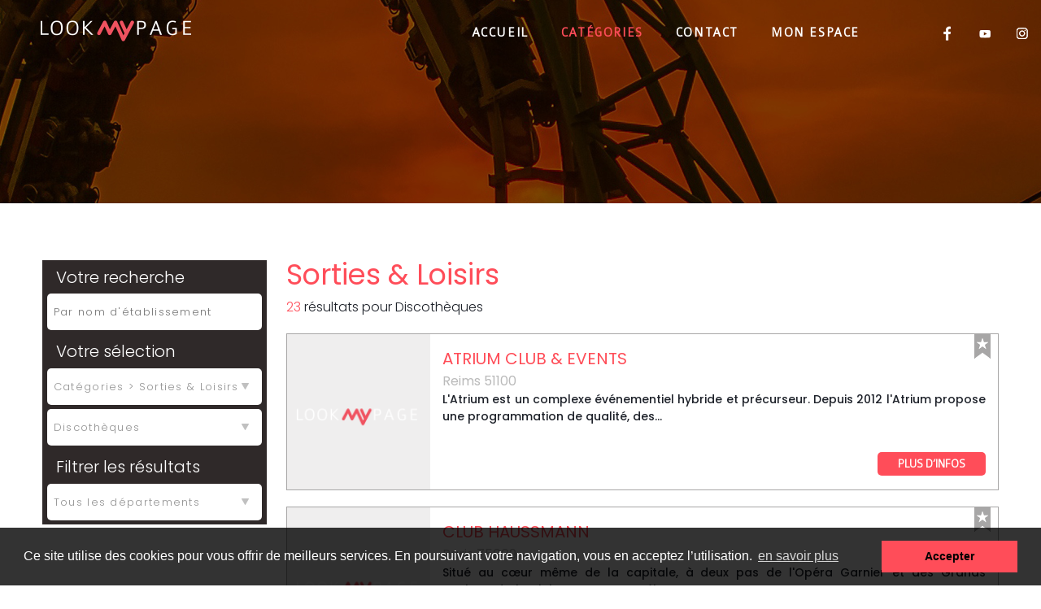

--- FILE ---
content_type: text/html; charset=UTF-8
request_url: https://www.lookmypage.fr/categories-annuaire.php?id_categ=4&id_ss_categ=89
body_size: 73880
content:
<!DOCTYPE HTML>
<!--[if lt IE 7]> <html class="lt-ie9 lt-ie8 lt-ie7"> <![endif]-->
<!--[if IE 7]>    <html class="lt-ie9 lt-ie8"> <![endif]-->
<!--[if IE 8]>    <html class="lt-ie9"> <![endif]-->
<!--[if gt IE 8]><!--> <html class=""> <!--<![endif]-->
	<head>
		<title>Catégorie Sorties & Loisirs > Discothèques : Les Catégories : Look My Page</title>
		<meta charset="utf-8">
		<meta http-equiv="content-language" content="fr" />
		<meta name="description" lang="fr" content="Découvrez votre prestataire idéal dans les différentes catégories disponibles sur Look My Page." />

		<meta content="width" name="MobileOptimized">
		<meta content="true" name="HandheldFriendly">
		<meta content="width=device-width, initial-scale=1.0" name="viewport">
		<meta content="on" http-equiv="cleartype">
		<meta name="robots" content="index,follow" />
	    
		<style type="text/css" media="all">@import "style-fonts.css";</style>
		<style type="text/css" media="all">@import "style-colors.css";</style>
		<style type="text/css" media="all">@import "style-all.css?v=1.3";</style>

		<style type="text/css" media="all">html,body {height:100%; width:100%; margin:0; padding:0;}</style>
<!--[if IE 8]><link type="text/css" rel="stylesheet" href="styles-ie8.css" /><![endif]-->
<!--[if lte IE 7]><link type="text/css" rel="stylesheet" href="styles-ie7.css" /><![endif]-->

		<link rel="shortcut icon" type="image/ico" href="grafx/favicon.ico" />

	<!-- HTML5 Shim and Respond.js IE8 support of HTML5 elements and media queries -->
    <!--[if lt IE 9]>
      <script src="https://oss.maxcdn.com/libs/html5shiv/3.7.0/html5shiv.js"></script>
      <script src="https://oss.maxcdn.com/libs/respond.js/1.4.2/respond.min.js"></script>
    <![endif]-->

		<script src="https://code.jquery.com/jquery-1.10.1.min.js"></script>
		<script src="https://code.jquery.com/jquery-migrate-1.2.1.min.js"></script>
		<script src="https://code.jquery.com/ui/1.11.2/jquery-ui.js"></script>
<!--		<script type="text/javascript" src="js/classie.js"></script>-->
		<script type="text/javascript" src="dist/waypoints/jquery.waypoints.min.js"></script>

<!-- Gestion de la navigation / du responsive -->
		<script type="text/javascript" src="js/main.js"></script>
		<!-- Google tag (gtag.js) -->
<script async src="https://www.googletagmanager.com/gtag/js?id=G-B0GVH710DL"></script>
<script>
  window.dataLayer = window.dataLayer || [];
  function gtag(){dataLayer.push(arguments);}
  gtag('js', new Date());

  gtag('config', 'G-B0GVH710DL');
</script>
	</head>
<body>
	
<!-- Home - fullscreen bg -->
	<div id="overlay-home"></div>
	<section class="fullbg stdpage">
		<div id="box_home">
	
<link rel="stylesheet" href="css/owl.carousel.min.css">
<link rel="stylesheet" href="css/owl.theme.default.min.css">
<script src="js/owl.carousel.min.js?ver=053713"></script>
<script type="text/javascript">
$(document).ready(function(){
$('.owl-carousel').owlCarousel({
loop:true,
smartSpeed : 1000,
    singleItem:true,
    lazyLoad:true,
    nav:false,
    dots:false,
    touchDrag  : false,
    mouseDrag  : false,
    autoplay:true,
    autoplayTimeout:3500,
    autoplayHoverPause:true,
    responsiveClass:true,
    responsiveRefreshRate:50,
    responsive:{
        0:{
            items:1
        },
        600:{
            items:1
        },
        1024:{
            items:1
        },
        1315:{
            items:1
        }

    }
})
});
</script>
<div class="owl-carousel">
<div class="owl-lazy" data-src="bandeau/bg_sorties.jpg" style="background:url(bandeau/bg_sorties.jpg) no-repeat top center;-webkit-background-size:cover;-moz-background-size:cover;-o-background-size:cover;background-size:cover;"><div class="owl--text"></div></div></div>		
		</div>
	</section>




<!-- Section texte -->
	<section id="home">
    <div id="page">
<!-- Inclusion du header -->
<style type="text/css" media="all">@import "_responsive.css?v=2";</style>
<link rel="stylesheet" href="css/animations.css" type="text/css">

<!--[if lte IE 9]>
      <link href='css/animations-ie-fix.css' rel='stylesheet'>
<![endif]-->

<!-- Entête principale -->    
<header id="header_top" class="bg_transparent">
<div id="logo"><a href="index.php"><img src="grafx/look-my-page.png" alt="Look My Page" title="Look My Page" /></a></div>
	<div id="burger"></div>
<nav id="navigation">
<ul class="nav">
<li class="links"><a href="index.php">Accueil</a></li><li class="links selection"><a href="categories-annuaire.php">Catégories</a></li><li class="links"><a href="contact.php">Contact</a></li><li class="links"><a href="mon-espace.php">Mon Espace</a></li>
<li id="google_translate_element" class="links" style="background:url(grafx/translate.png) no-repeat left center;padding-left:25px;"></li>

<!-- Social Top	+ array footer -->
<div class="social_burger t_center">
<li class='social'><a href='https://www.facebook.com/lookmypage.officiel/' target='_blank' title="Facebook" class='mini_facebook'></a></li><li class='social'><a href='https://youtu.be/vX5vyoC8K64' target='_blank' title="Youtube" class='mini_youtube'></a></li><li class='social'><a href='https://www.instagram.com/lookmypage_officiel/' target='_blank' title="Instagram" class='mini_instagram'></a></li></div>

</ul>
 	
<div style="clear:both"></div>
</nav>
</header>

<script type="text/javascript">
function googleTranslateElementInit() {
  new google.translate.TranslateElement({pageLanguage: 'fr', includedLanguages: 'fr,en,es,zh-CN', layout: google.translate.TranslateElement.InlineLayout.SIMPLE, autoDisplay: false}, 'google_translate_element');
}
</script>
<script type="text/javascript" src="//translate.google.com/translate_a/element.js?cb=googleTranslateElementInit"></script>
<div id="google_translate_element"></div>



<script type="text/javascript">
// WORK IN PROGRESS BELOW
      	
$('document').ready(function () {
/*$('#google_translate_element').bind('DOMNodeInserted', function(event) {
      $('.goog-te-menu-value span:first').html('Traduire');
      $('.goog-te-menu-frame.skiptranslate').load(function(){
        setTimeout(function(){
          $('.goog-te-menu-frame.skiptranslate').contents().find('.goog-te-menu2-item-selected .text').html('Traduire');    
        }, 100);
      });
    });
*/
		// RESTYLE THE DROPDOWN MENU
    $('#google_translate_element').on("click", function () {
        // Change font family and color
        $("iframe").contents().find(".goog-te-menu2-item div, .goog-te-menu2-item:link div, .goog-te-menu2-item:visited div, .goog-te-menu2-item:active div, .goog-te-menu2 *")
            .css({
                'color': '#544F4B',
                'font-family': 'Roboto',
								'width':'100%'
            });
        // Change menu's padding
        $("iframe").contents().find('.goog-te-menu2-item-selected').css ('display', 'none');
			
				// Change menu's padding
        $("iframe").contents().find('.goog-te-menu2').css ('padding', '0px');
      
        // Change the padding of the languages
        $("iframe").contents().find('.goog-te-menu2-item div').css('padding', '20px');
      
        // Change the width of the languages
        $("iframe").contents().find('.goog-te-menu2-item').css('width', '100%');
        $("iframe").contents().find('td').css('width', '100%');
      
        // Change hover effects
        $("iframe").contents().find(".goog-te-menu2-item div").hover(function () {
            $(this).css('background-color', '#4385F5').find('span.text').css('color', 'white');
        }, function () {
            $(this).css('background-color', 'white').find('span.text').css('color', '#544F4B');
        });

        // Change Google's default blue border
        $("iframe").contents().find('.goog-te-menu2').css('border', 'none');

        // Change the iframe's box shadow
        $(".goog-te-menu-frame").css('box-shadow', '0 16px 24px 2px rgba(0, 0, 0, 0.14), 0 6px 30px 5px rgba(0, 0, 0, 0.12), 0 8px 10px -5px rgba(0, 0, 0, 0.3)');
        
      
      
        // Change the iframe's size and position?
        $(".goog-te-menu-frame").css({
            'height': '100%',
            'width': '100%',
            'top': '0px'
        });
        // Change iframes's size
        $("iframe").contents().find('.goog-te-menu2').css({
            'height': '100%',
            'width': '100%'
        });
    });
});
</script>

<style type="text/css">
.goog-te-banner-frame {display:none;} // Don't show Google Topbar
#goog-gt-tt {display:none!important;visibility:hidden!important;}

#google_translate_element {
  position: relative;
  top: 0;
  right: 16px!important;
  // z-index: 99999;
}
.goog-te-gadget {
  font-family: Roboto, 'Open Sans', sans-serif!important;
  text-transform: uppercase;
}
.goog-te-gadget img {display: none;}
.goog-te-gadget-simple  {
background-color: transparent;
border-style: none;
}
.goog-te-menu2 {
  max-width: 100%;
}
.goog-te-menu-value {
  color: #fff !important;
    &:before {
    font-family: 'Material Icons';
    content: "\E927";
    margin-right: 16px;
    font-size: 2rem;
    vertical-align: -10px;
    // width:32px!important;
  } 
}
.goog-te-menu-value span:nth-child(5) {
  display:none;
}
.goog-te-menu-value span:nth-child(3) {
  border:none!important;
  font-family: 'Material Icons';
  &:after {
    font-family: 'Material Icons';
    content: "\E5C5";
    font-size: 1.5rem;
    vertical-align: -6px;
  }  
}

.goog-te-gadget-icon {
    background-image: url(https://placehold.it/32)!important;
    background-position: 0px 0px;
    height: 32px!important;
    width: 32px!important;
    margin-right: 8px!important;
    //     OR
    display: none;
}

// ============ HIDE TOP BAR ============ 
.goog-te-banner-frame.skiptranslate {display: none!important;} 
body {top: 0px!important;}

/* ================================== *\
    Mediaqueries
\* ================================== */
@media (max-width: 1024px) {
	#google_translate_element {
  position: relative;
  top: 0;
  right: 16px!important;
  // z-index: 99999;
}
.goog-te-menu-value span {color:#2f2929;}
}
</style>    

<div id="content" class="home">
	<div id="textes">
<style type="text/css">
.video-container {
	margin-top: 30px;
position: relative;
padding-bottom: 56.25%;
padding-top: 30px; height: 0; overflow: hidden;
}

.video-container iframe,
.video-container object,
.video-container embed {
position: absolute;
top: 0;
left: 0;
width: 100%;
height: 100%;
}
</style>
<div class="texte"><div class="box_25 bg_bordeau"><div class='titre_select'>Votre recherche</div><input type='text' class='quicksearch' placeholder="Par nom d'établissement" /><div class='titre_select'>Votre sélection</div><select id='filtre_categ' name='filtre_categ' class='new_select' data-filter-group='gp_categ'><option value='6'>Catégories > Evénementiel & Mariage</option><option value='4' selected>Catégories > Sorties & Loisirs</option><option value='3'>Catégories > Restauration</option></select><select id='filtre_ss_categ' name='filtre_ss_categ' class='new_select' data-filter-group='gp_ss_categ'><option value=''>Toute les sous-catégorie</option><option value='.267'>Bars & cafés</option><option value='.229'>Bon plan sortie</option><option value='.266'>Bowling & billards</option><option value='.90'>Chicha & tabac</option><option value='.84'>Cinémas</option><option value='.89' selected>Discothèques</option><option value='.92'>Escapade parisienne</option><option value='.88'>Escape games</option><option value='.86'>Loisirs  adulte</option><option value='.87'>Loisirs enfant</option><option value='.265'>Musées & galeries d'art</option><option value='.12'>Parcs & jardins</option><option value='.7'>Parcs d' attractions</option><option value='.93'>Piscines</option><option value='.241'>Piscines & spa privée</option><option value='.268'>Roof toop</option><option value='.94'>Salon de thé</option><option value='.9'>Sorties en duo</option><option value='.195'>Sorties insolite</option><option value='.10'>Spectacles & concerts</option><option value='.11'>Théâtre & câbarets</option></select><div class='titre_select'>Filtrer les résultats</div><select id='filtre_dep' name='filtre_dep' class='new_select' data-filter-group='gp_dep'><option value=''>Tous les départements</option><option value='.dep_13'>13 > Bouches-du-Rhône</option><option value='.dep_21'>21 > Côte-d'or</option><option value='.dep_25'>25 > Doubs</option><option value='.dep_33'>33 > Gironde</option><option value='.dep_39'>39 > Jura</option><option value='.dep_49'>49 > Maine-et-Loire</option><option value='.dep_51'>51 > Marne</option><option value='.dep_55'>55 > Meuse</option><option value='.dep_57'>57 > Moselle</option><option value='.dep_58'>58 > Nièvre</option><option value='.dep_60'>60 > Oise</option><option value='.dep_67'>67 > Bas-Rhin</option><option value='.dep_68'>68 > Haut-Rhin</option><option value='.dep_71'>71 > Saône-et-Loire</option><option value='.dep_75'>75 > Paris</option><option value='.dep_77'>77 > Seine-et-Marne</option><option value='.dep_78'>78 > Yvelines</option><option value='.dep_85'>85 > Vendée</option><option value='.dep_88'>88 > Vosges</option><option value='.dep_91'>91 > Essonne</option><option value='.dep_92'>92 > Hauts-de-Seine</option><option value='.dep_93'>93 > Seine-Saint-Denis</option><option value='.dep_94'>94 > Val-de-Marne</option><option value='.dep_95'>95 > Val-d'oise</option></select></div><div class="box_75" id="resultat_categ"><h2 class='titre t_left'>Sorties & Loisirs</h2><span class='saumon filter-count'>303</span> résultat<span class='pluriel'>s</span> pour <span class='new_ss_titre'>Discothèques</span><br /><div class="grid"><div class='element-item 86 dep_75' id='aeroclub-simulation'><div class='grid_box_20 lazy' data-src='societes/fiche_1777/1777_aeroclub-simulation.png' alt="Aeroclub simulation" title="Aeroclub simulation"></div><div class='grid_box_80'><div class='favoris' alt='Ajouter à mes favoris' title='Ajouter à mes favoris' data-favoris='1777'></div><a href='aeroclub-simulation'><span class='titre_societe'>AEROCLUB SIMULATION</span></a><span class='titre_ville'>Paris 75003</span><p class='texte_societe'>Situ&eacute; au coeur de Paris, A&eacute;ro-club Simulation accueille toute personne souhaitant d&eacute;couvrir le pilotage en simulateur d'avion de tourisme....</p><span class='like_societe'><img src='grafx/coeur.png' alt="J'aime !" title="J'aime !" class='like_societe_one_like' data-idste='1777' /> <strong>30057</strong> likes pour ce prestataire <div class='f_right'><a href='aeroclub-simulation' class='btn_sub_href btn'>plus d’infos</a></div></span></div></div><div class='element-item 93 dep_75' id='aquaboulevard'><div class='grid_box_20 lazy' data-src='societes/fiche_111/111_aquaboulevard.png' alt="Aquaboulevard" title="Aquaboulevard"></div><div class='grid_box_80'><div class='favoris' alt='Ajouter à mes favoris' title='Ajouter à mes favoris' data-favoris='111'></div><a href='aquaboulevard'><span class='titre_societe'>AQUABOULEVARD</span></a><span class='titre_ville'>Paris 75015</span><p class='texte_societe'>L'Aquaboulevard de Paris est le plus grand parc aquatique urbain d'Europe.Horaires :&nbsp;Du Lundi au Jeudi : 9H - 23H&nbsp;Vendredi : 9H - 00H&nbsp;Samedi :...</p><span class='like_societe'><img src='grafx/coeur.png' alt="J'aime !" title="J'aime !" class='like_societe_one_like' data-idste='111' /> <strong>603</strong> likes pour ce prestataire <div class='f_right'><a href='aquaboulevard' class='btn_sub_href btn'>plus d’infos</a></div></span></div></div><div class='element-item 87 86 dep_75' id='aquarium-de-paris'><div class='grid_box_20 lazy' data-src='societes/fiche_397/397_aquarium-de-paris.png' alt="Aquarium de paris" title="Aquarium de paris"></div><div class='grid_box_80'><div class='favoris' alt='Ajouter à mes favoris' title='Ajouter à mes favoris' data-favoris='397'></div><a href='aquarium-de-paris'><span class='titre_societe'>AQUARIUM DE PARIS</span></a><span class='titre_ville'>Paris 75016</span><p class='texte_societe'>Sous les jardins du Trocad&eacute;ro, en plein Paris, l&rsquo;Aquarium de Paris offre un spectacle inoubliable, avec 4 millions de litres d&rsquo;eau dans 62...</p><span class='like_societe'><img src='grafx/coeur.png' alt="J'aime !" title="J'aime !" class='like_societe_one_like' data-idste='397' /> <strong>601</strong> likes pour ce prestataire <div class='f_right'><a href='aquarium-de-paris' class='btn_sub_href btn'>plus d’infos</a></div></span></div></div><div class='element-item 86 87 117 38 39 dep_85' id='aquarium-de-vendee'><div class='grid_box_20 lazy' alt="Aquarium de vendÉe" title="Aquarium de vendÉe"></div><div class='grid_box_80'><div class='favoris' alt='Ajouter à mes favoris' title='Ajouter à mes favoris' data-favoris='2685'></div><a href='aquarium-de-vendee'><span class='titre_societe'>AQUARIUM DE VENDÉE</span></a><span class='titre_ville'>TALMONT ST HILAIRE 85440</span><p class='texte_societe'>AQUARIUM DE VEND&Eacute;EEntre &eacute;merveillement et d&eacute;couverte, l&rsquo;Aquarium de Vend&eacute;e, vous invite &agrave; voyager au c&oelig;ur des...</p><span class='like_societe'><img src='grafx/coeur.png' alt="J'aime !" title="J'aime !" class='like_societe_one_like' data-idste='2685' /> <strong>211</strong> likes pour ce prestataire <div class='f_right'><a href='aquarium-de-vendee' class='btn_sub_href btn'>plus d’infos</a></div></span></div></div><div class='element-item 87 dep_75' id='aquarium-tropical-de-la-porte-doree'><div class='grid_box_20 lazy' data-src='societes/fiche_2188/2188_aquarium-tropical-de-la-porte-doree.png' alt="Aquarium tropical de la porte doree" title="Aquarium tropical de la porte doree"></div><div class='grid_box_80'><div class='favoris' alt='Ajouter à mes favoris' title='Ajouter à mes favoris' data-favoris='2188'></div><a href='aquarium-tropical-de-la-porte-doree'><span class='titre_societe'>AQUARIUM TROPICAL DE LA PORTE DOREE</span></a><span class='titre_ville'>Paris 75012</span><p class='texte_societe'>L&rsquo;Aquarium tropical du Palais de la Porte Dor&eacute;e pr&eacute;sente des milliers de poissons, coraux, invert&eacute;br&eacute;s, reptiles et...</p><span class='like_societe'><img src='grafx/coeur.png' alt="J'aime !" title="J'aime !" class='like_societe_one_like' data-idste='2188' /> <strong>588</strong> likes pour ce prestataire <div class='f_right'><a href='aquarium-tropical-de-la-porte-doree' class='btn_sub_href btn'>plus d’infos</a></div></span></div></div><div class='element-item 93 dep_77' id='aquatonic-val-d-europe'><div class='grid_box_20 lazy' data-src='societes/fiche_893/893_aquatonic-val-d-europe.png' alt="Aquatonic val d'europe" title="Aquatonic val d'europe"></div><div class='grid_box_80'><div class='favoris' alt='Ajouter à mes favoris' title='Ajouter à mes favoris' data-favoris='893'></div><a href='aquatonic-val-d-europe'><span class='titre_societe'>AQUATONIC VAL D'EUROPE</span></a><span class='titre_ville'>Montévrain 77144</span><p class='texte_societe'>Concentr&eacute; de bien-&ecirc;tre, le Parcours Aquatonic de Paris Val d&rsquo;Europe r&eacute;unit forme et d&eacute;tente, &eacute;nergie et douceur,...</p><span class='like_societe'><img src='grafx/coeur.png' alt="J'aime !" title="J'aime !" class='like_societe_one_like' data-idste='893' /> <strong>592</strong> likes pour ce prestataire <div class='f_right'><a href='aquatonic-val-d-europe' class='btn_sub_href btn'>plus d’infos</a></div></span></div></div><div class='element-item 93 dep_92' id='aquazena'><div class='grid_box_20 lazy' data-src='societes/fiche_2313/2313_aquazena.png' alt="Aquazena" title="Aquazena"></div><div class='grid_box_80'><div class='favoris' alt='Ajouter à mes favoris' title='Ajouter à mes favoris' data-favoris='2313'></div><a href='aquazena'><span class='titre_societe'>AQUAZENA</span></a><span class='titre_ville'>Issy-les-Moulineaux 92130</span><p class='texte_societe'>Cette piscine, d&rsquo;inspiration Feng Shui, prend naturellement sa place au c&oelig;ur de l&rsquo;&eacute;co-quartier du Fort num&eacute;rique d&rsquo;Issy,...</p><span class='like_societe'><img src='grafx/coeur.png' alt="J'aime !" title="J'aime !" class='like_societe_one_like' data-idste='2313' /> <strong>589</strong> likes pour ce prestataire <div class='f_right'><a href='aquazena' class='btn_sub_href btn'>plus d’infos</a></div></span></div></div><div class='element-item 86 dep_75' id='artacademie'><div class='grid_box_20 lazy' data-src='societes/fiche_2335/2335_artacademie.png' alt="Artacademie" title="Artacademie"></div><div class='grid_box_80'><div class='favoris' alt='Ajouter à mes favoris' title='Ajouter à mes favoris' data-favoris='2335'></div><a href='artacademie'><span class='titre_societe'>ARTACADEMIE</span></a><span class='titre_ville'>Paris 75010</span><p class='texte_societe'>Nous sommes les cours de dessin a Paris avec les programmes de seances de peinture et dessin pour d&eacute;butants et pour les artistes ados.Horaires :&nbsp;Du...</p><span class='like_societe'><img src='grafx/coeur.png' alt="J'aime !" title="J'aime !" class='like_societe_one_like' data-idste='2335' /> <strong>589</strong> likes pour ce prestataire <div class='f_right'><a href='artacademie' class='btn_sub_href btn'>plus d’infos</a></div></span></div></div><div class='element-item 88 dep_75' id='artimus-escape'><div class='grid_box_20 lazy' data-src='societes/fiche_35/35_artimus-escape.png' alt="Artimus escape" title="Artimus escape"></div><div class='grid_box_80'><div class='favoris' alt='Ajouter à mes favoris' title='Ajouter à mes favoris' data-favoris='35'></div><a href='artimus-escape'><span class='titre_societe'>ARTIMUS ESCAPE</span></a><span class='titre_ville'>Paris 75020</span><p class='texte_societe'>Propuls&eacute;s dans les m&eacute;andres du temps, vous atterrissez dans une r&eacute;alit&eacute; parall&egrave;le, pass&eacute;e ou future.A partir de cet...</p><span class='like_societe'><img src='grafx/coeur.png' alt="J'aime !" title="J'aime !" class='like_societe_one_like' data-idste='35' /> <strong>602</strong> likes pour ce prestataire <div class='f_right'><a href='artimus-escape' class='btn_sub_href btn'>plus d’infos</a></div></span></div></div><div class='element-item 85 dep_75' id='atelier-des-lumieres'><div class='grid_box_20 lazy' data-src='societes/fiche_557/557_atelier-des-lumieres.png' alt="Atelier des lumieres" title="Atelier des lumieres"></div><div class='grid_box_80'><div class='favoris' alt='Ajouter à mes favoris' title='Ajouter à mes favoris' data-favoris='557'></div><a href='atelier-des-lumieres'><span class='titre_societe'>ATELIER DES LUMIERES</span></a><span class='titre_ville'>Paris 75011</span><p class='texte_societe'>L&rsquo;Atelier des Lumi&egrave;res ouvre ses portes au public avec 3 expositions inaugurations : &laquo; Gustav Klimt &raquo; et &laquo; Hundertwasser &raquo;...</p><span class='like_societe'><img src='grafx/coeur.png' alt="J'aime !" title="J'aime !" class='like_societe_one_like' data-idste='557' /> <strong>600</strong> likes pour ce prestataire <div class='f_right'><a href='atelier-des-lumieres' class='btn_sub_href btn'>plus d’infos</a></div></span></div></div><div class='element-item 86 dep_95' id='atomik'><div class='grid_box_20 lazy' data-src='societes/fiche_22/22_atomik.png' alt="Atomik" title="Atomik"></div><div class='grid_box_80'><div class='favoris' alt='Ajouter à mes favoris' title='Ajouter à mes favoris' data-favoris='22'></div><a href='atomik'><span class='titre_societe'>ATOMIK</span></a><span class='titre_ville'>Valmondois 95760</span><p class='texte_societe'>Le terrain de Paintball Atomik est un r&eacute;f&eacute;rence en France.10 Ha enti&egrave;rement am&eacute;nag&eacute;s en pleine for&ecirc;t pour la pratique...</p><span class='like_societe'><img src='grafx/coeur.png' alt="J'aime !" title="J'aime !" class='like_societe_one_like' data-idste='22' /> <strong>603</strong> likes pour ce prestataire <div class='f_right'><a href='atomik' class='btn_sub_href btn'>plus d’infos</a></div></span></div></div><div class='element-item 89 dep_51' id='atrium-club--events'><div class='grid_box_20 lazy' data-src='societes/fiche_2646/500x500_atrium.png' alt="Atrium club & events" title="Atrium club & events"></div><div class='grid_box_80'><div class='favoris' alt='Ajouter à mes favoris' title='Ajouter à mes favoris' data-favoris='2646'></div><a href='atrium-club--events'><span class='titre_societe'>ATRIUM CLUB & EVENTS</span></a><span class='titre_ville'>Reims 51100</span><p class='texte_societe'>L'Atrium est un complexe &eacute;v&eacute;nementiel hybride et pr&eacute;curseur. Depuis 2012 l'Atrium propose une programmation de qualit&eacute;, des...</p><span class='like_societe'><img src='grafx/coeur.png' alt="J'aime !" title="J'aime !" class='like_societe_one_like' data-idste='2646' /> <strong>208</strong> likes pour ce prestataire <div class='f_right'><a href='atrium-club--events' class='btn_sub_href btn'>plus d’infos</a></div></span></div></div><div class='element-item 86 92 dep_75' id='atypic-photo'><div class='grid_box_20 lazy' data-src='societes/fiche_14/14_atypic-photo.png' alt="Atypic' photo" title="Atypic' photo"></div><div class='grid_box_80'><div class='favoris' alt='Ajouter à mes favoris' title='Ajouter à mes favoris' data-favoris='14'></div><a href='atypic-photo'><span class='titre_societe'>ATYPIC' PHOTO</span></a><span class='titre_ville'>Paris 75020</span><p class='texte_societe'>Atypic&rsquo; Photo propose une nouvelle fa&ccedil;on de (re)d&eacute;couvrir une ville : &agrave; travers son appareil photo ou son smartphone, au fil des...</p><span class='like_societe'><img src='grafx/coeur.png' alt="J'aime !" title="J'aime !" class='like_societe_one_like' data-idste='14' /> <strong>601</strong> likes pour ce prestataire <div class='f_right'><a href='atypic-photo' class='btn_sub_href btn'>plus d’infos</a></div></span></div></div><div class='element-item 91 80 dep_75' id='au-fut-et-a-mesure'><div class='grid_box_20 lazy' data-src='societes/fiche_1092/1092_au-fut-et-a-mesure.png' alt="Au fut et a mesure" title="Au fut et a mesure"></div><div class='grid_box_80'><div class='favoris' alt='Ajouter à mes favoris' title='Ajouter à mes favoris' data-favoris='1092'></div><a href='au-fut-et-a-mesure'><span class='titre_societe'>AU FUT ET A MESURE</span></a><span class='titre_ville'>Paris 75010</span><p class='texte_societe'>Au F&ucirc;t et &agrave; mesure vous propose une nouvelle exp&eacute;rience de d&eacute;gustation ludique, conviviale et d&eacute;cal&eacute;e.Prenez un verre,...</p><span class='like_societe'><img src='grafx/coeur.png' alt="J'aime !" title="J'aime !" class='like_societe_one_like' data-idste='1092' /> <strong>596</strong> likes pour ce prestataire <div class='f_right'><a href='au-fut-et-a-mesure' class='btn_sub_href btn'>plus d’infos</a></div></span></div></div><div class='element-item 91 dep_75' id='au-trappiste'><div class='grid_box_20 lazy' data-src='societes/fiche_2196/2196_au-trappiste.png' alt="Au trappiste" title="Au trappiste"></div><div class='grid_box_80'><div class='favoris' alt='Ajouter à mes favoris' title='Ajouter à mes favoris' data-favoris='2196'></div><a href='au-trappiste'><span class='titre_societe'>AU TRAPPISTE</span></a><span class='titre_ville'>Paris 75001</span><p class='texte_societe'>Et bien sur le bon conseil de notre ami Shakespeare venez faire les deux.&nbsp;Au Trappiste, tous les arts de la bonne table sont respect&eacute;s : au son...</p><span class='like_societe'><img src='grafx/coeur.png' alt="J'aime !" title="J'aime !" class='like_societe_one_like' data-idste='2196' /> <strong>588</strong> likes pour ce prestataire <div class='f_right'><a href='au-trappiste' class='btn_sub_href btn'>plus d’infos</a></div></span></div></div><div class='element-item 86 195 39 179 dep_85' id='autogire-helico'><div class='grid_box_20 lazy' data-src='societes/fiche_2523/500x500_autogire-helico.jpg' alt="Autogire helico" title="Autogire helico"></div><div class='grid_box_80'><div class='favoris' alt='Ajouter à mes favoris' title='Ajouter à mes favoris' data-favoris='2523'></div><a href='autogire-helico'><span class='titre_societe'>AUTOGIRE HELICO</span></a><span class='titre_ville'>LUCON 85400</span><p class='texte_societe'>AUTOGIRE HELICOVenez d&eacute;couvrir en autogire ULM les plages du sud Vend&eacute;e, de l'Aiguillon sur Mer &agrave; la Tranche sur Mer en passant par l'Ile...</p><span class='like_societe'><img src='grafx/coeur.png' alt="J'aime !" title="J'aime !" class='like_societe_one_like' data-idste='2523' /> <strong>210</strong> likes pour ce prestataire <div class='f_right'><a href='autogire-helico' class='btn_sub_href btn'>plus d’infos</a></div></span></div></div><div class='element-item 86 dep_77' id='automaniacs'><div class='grid_box_20 lazy' data-src='societes/fiche_1559/1559_automaniacs.png' alt="Automaniacs" title="Automaniacs"></div><div class='grid_box_80'><div class='favoris' alt='Ajouter à mes favoris' title='Ajouter à mes favoris' data-favoris='1559'></div><a href='automaniacs'><span class='titre_societe'>AUTOMANIACS</span></a><span class='titre_ville'>Mormant 77720</span><p class='texte_societe'>Au volant aussi bien qu&rsquo;en passager, venez d&eacute;couvrir nos GT d&rsquo;exceptions, Porsche, Mustang classic ou moderne, Ferrai, Lotus, sans compter...</p><span class='like_societe'><img src='grafx/coeur.png' alt="J'aime !" title="J'aime !" class='like_societe_one_like' data-idste='1559' /> <strong>588</strong> likes pour ce prestataire <div class='f_right'><a href='automaniacs' class='btn_sub_href btn'>plus d’infos</a></div></span></div></div><div class='element-item 87 86 7 dep_85' id='axe-yon-paintball'><div class='grid_box_20 lazy' data-src='societes/fiche_2557/500x500_axe-yon-paintball.png' alt="Axe yon paintball" title="Axe yon paintball"></div><div class='grid_box_80'><div class='favoris' alt='Ajouter à mes favoris' title='Ajouter à mes favoris' data-favoris='2557'></div><a href='axe-yon-paintball'><span class='titre_societe'>AXE YON PAINTBALL</span></a><span class='titre_ville'>La Roche-sur-Yon 85000</span><p class='texte_societe'>AXE YON PAINTBALL
Moyen unique pour se d&eacute;passer, entre amis, entre coll&egrave;gues mais aussi en famille (&agrave; partir de 14 ans).Le Paintball vous...</p><span class='like_societe'><img src='grafx/coeur.png' alt="J'aime !" title="J'aime !" class='like_societe_one_like' data-idste='2557' /> <strong>210</strong> likes pour ce prestataire <div class='f_right'><a href='axe-yon-paintball' class='btn_sub_href btn'>plus d’infos</a></div></span></div></div><div class='element-item 137 7 dep_91' id='babyland'><div class='grid_box_20 lazy' data-src='societes/fiche_1301/1301_babyland.png' alt="Babyland" title="Babyland"></div><div class='grid_box_80'><div class='favoris' alt='Ajouter à mes favoris' title='Ajouter à mes favoris' data-favoris='1301'></div><a href='babyland'><span class='titre_societe'>BABYLAND</span></a><span class='titre_ville'>Saint-Pierre-du-Perray 91280</span><p class='texte_societe'>Dans son écrin de verdure au c&oelig;ur de la foret de Rougeau,&nbsp;venez découvrir un parc d&rsquo;attractions dédié à la famille avec ses 34...</p><span class='like_societe'><img src='grafx/coeur.png' alt="J'aime !" title="J'aime !" class='like_societe_one_like' data-idste='1301' /> <strong>590</strong> likes pour ce prestataire <div class='f_right'><a href='babyland' class='btn_sub_href btn'>plus d’infos</a></div></span></div></div><div class='element-item 87 dep_75' id='ballon-de-paris'><div class='grid_box_20 lazy' data-src='societes/fiche_1386/1386_ballon-de-paris.png' alt="Ballon de paris" title="Ballon de paris"></div><div class='grid_box_80'><div class='favoris' alt='Ajouter à mes favoris' title='Ajouter à mes favoris' data-favoris='1386'></div><a href='ballon-de-paris'><span class='titre_societe'>BALLON DE PARIS</span></a><span class='titre_ville'>Paris 75015</span><p class='texte_societe'>Install&eacute; depuis 1999 dans le parc Andr&eacute; Citro&euml;n (XV&egrave;me arrondissement), le Ballon de Paris a d&eacute;j&agrave; initi&eacute; plus...</p><span class='like_societe'><img src='grafx/coeur.png' alt="J'aime !" title="J'aime !" class='like_societe_one_like' data-idste='1386' /> <strong>590</strong> likes pour ce prestataire <div class='f_right'><a href='ballon-de-paris' class='btn_sub_href btn'>plus d’infos</a></div></span></div></div><div class='element-item 87 86 dep_77' id='ballon-panoramagique'><div class='grid_box_20 lazy' data-src='societes/fiche_1560/1560_ballon-panoramagique.png' alt="Ballon panoramagique" title="Ballon panoramagique"></div><div class='grid_box_80'><div class='favoris' alt='Ajouter à mes favoris' title='Ajouter à mes favoris' data-favoris='1560'></div><a href='ballon-panoramagique'><span class='titre_societe'>BALLON PANORAMAGIQUE</span></a><span class='titre_ville'>Chessy, 77700</span><p class='texte_societe'>Le plus grand ballon captif du monde install&eacute; &agrave; Disney&reg; Village vous emm&egrave;ne vivre &agrave; bord de sa nacelle, la fabuleuse...</p><span class='like_societe'><img src='grafx/coeur.png' alt="J'aime !" title="J'aime !" class='like_societe_one_like' data-idste='1560' /> <strong>587</strong> likes pour ce prestataire <div class='f_right'><a href='ballon-panoramagique' class='btn_sub_href btn'>plus d’infos</a></div></span></div></div><div class='element-item 91 80 dep_75' id='banana-cafe'><div class='grid_box_20 lazy' data-src='societes/fiche_294/294_banana-cafe.png' alt="Banana cafe" title="Banana cafe"></div><div class='grid_box_80'><div class='favoris' alt='Ajouter à mes favoris' title='Ajouter à mes favoris' data-favoris='294'></div><a href='banana-cafe'><span class='titre_societe'>BANANA CAFE</span></a><span class='titre_ville'>Paris 75001</span><p class='texte_societe'>Depuis 25 ans le Banana repeint vos nuits en rose...Bar mythique des nuits parisiennes, le Banana Caf&eacute; ouvre ses portes pour la premi&egrave;re fois en...</p><span class='like_societe'><img src='grafx/coeur.png' alt="J'aime !" title="J'aime !" class='like_societe_one_like' data-idste='294' /> <strong>629</strong> likes pour ce prestataire <div class='f_right'><a href='banana-cafe' class='btn_sub_href btn'>plus d’infos</a></div></span></div></div><div class='element-item 87 86 dep_60' id='base-de-loisirs-de-saint-leu-d-esserent'><div class='grid_box_20 lazy' data-src='societes/fiche_2571/500x500_base-de-loisirs-de-saint-leu-.jpg' alt="Base de loisirs de saint leu d'esserent" title="Base de loisirs de saint leu d'esserent"></div><div class='grid_box_80'><div class='favoris' alt='Ajouter à mes favoris' title='Ajouter à mes favoris' data-favoris='2571'></div><a href='base-de-loisirs-de-saint-leu-d-esserent'><span class='titre_societe'>BASE DE LOISIRS DE SAINT LEU D'ESSERENT</span></a><span class='titre_ville'>Saint-Leu-d'Esserent 60340</span><p class='texte_societe'>
La base de loisirs est un parc de 50 hectares avec un plan d'eau de 17 hectares. une baignade d'un hectare en haute saison, des aires de pique-nique, des...</p><span class='like_societe'><img src='grafx/coeur.png' alt="J'aime !" title="J'aime !" class='like_societe_one_like' data-idste='2571' /> <strong>208</strong> likes pour ce prestataire <div class='f_right'><a href='base-de-loisirs-de-saint-leu-d-esserent' class='btn_sub_href btn'>plus d’infos</a></div></span></div></div><div class='element-item 195 8 194 72 dep_92' id='bel-canto-neuilly'><div class='grid_box_20 lazy' data-src='societes/fiche_1860/1860_bel-canto-neuilly.png' alt="Bel canto neuilly" title="Bel canto neuilly"></div><div class='grid_box_80'><div class='favoris' alt='Ajouter à mes favoris' title='Ajouter à mes favoris' data-favoris='1860'></div><a href='bel-canto-neuilly'><span class='titre_societe'>BEL CANTO NEUILLY</span></a><span class='titre_ville'>Neuilly sur Seine 92200</span><p class='texte_societe'>Un quatuor de jeunes chanteurs lyriques accompagn&eacute; au piano, se m&ecirc;le au ballet des serveurs et interpr&egrave;te toutes les quinze minutes...</p><span class='like_societe'><img src='grafx/coeur.png' alt="J'aime !" title="J'aime !" class='like_societe_one_like' data-idste='1860' /> <strong>590</strong> likes pour ce prestataire <div class='f_right'><a href='bel-canto-neuilly' class='btn_sub_href btn'>plus d’infos</a></div></span></div></div><div class='element-item 8 195 72 194 dep_75' id='bel-canto-paris'><div class='grid_box_20 lazy' data-src='societes/fiche_1859/1859_bel-canto-paris.png' alt="Bel canto paris" title="Bel canto paris"></div><div class='grid_box_80'><div class='favoris' alt='Ajouter à mes favoris' title='Ajouter à mes favoris' data-favoris='1859'></div><a href='bel-canto-paris'><span class='titre_societe'>BEL CANTO PARIS</span></a><span class='titre_ville'>Paris 75004</span><p class='texte_societe'>Un quatuor de jeunes chanteurs lyriques accompagn&eacute; au piano, se m&ecirc;le au ballet des serveurs et interpr&egrave;te toutes les quinze minutes...</p><span class='like_societe'><img src='grafx/coeur.png' alt="J'aime !" title="J'aime !" class='like_societe_one_like' data-idste='1859' /> <strong>590</strong> likes pour ce prestataire <div class='f_right'><a href='bel-canto-paris' class='btn_sub_href btn'>plus d’infos</a></div></span></div></div><div class='element-item 84 dep_0' id='benito-online'><div class='grid_box_20 lazy' data-src='societes/fiche_1992/1992_benito-online.png' alt="Benito online" title="Benito online"></div><div class='grid_box_80'><div class='favoris' alt='Ajouter à mes favoris' title='Ajouter à mes favoris' data-favoris='1992'></div><a href='benito-online'><span class='titre_societe'>BENITO ONLINE</span></a><span class='titre_ville'> </span><p class='texte_societe'>Benito Online. ... jeune banlieusard noir sans cr&egrave;me et sans contours, &agrave; Benito com&eacute;dien humoriste qui remplit des salles de spectacle...</p><span class='like_societe'><img src='grafx/coeur.png' alt="J'aime !" title="J'aime !" class='like_societe_one_like' data-idste='1992' /> <strong>590</strong> likes pour ce prestataire <div class='f_right'><a href='benito-online' class='btn_sub_href btn'>plus d’infos</a></div></span></div></div><div class='element-item 88 dep_95' id='bibliogame'><div class='grid_box_20 lazy' data-src='societes/fiche_1286/1286_bibliogame.png' alt="Bibliogame" title="Bibliogame"></div><div class='grid_box_80'><div class='favoris' alt='Ajouter à mes favoris' title='Ajouter à mes favoris' data-favoris='1286'></div><a href='bibliogame'><span class='titre_societe'>BIBLIOGAME</span></a><span class='titre_ville'>Osny 95520</span><p class='texte_societe'>Bibliogame est un nouveau jeu d&rsquo;aventure grandeur nature, qui a ouvert ses portes &agrave; Osny en mars 2018.Venant d&rsquo;Europe de l&rsquo;Est et...</p><span class='like_societe'><img src='grafx/coeur.png' alt="J'aime !" title="J'aime !" class='like_societe_one_like' data-idste='1286' /> <strong>588</strong> likes pour ce prestataire <div class='f_right'><a href='bibliogame' class='btn_sub_href btn'>plus d’infos</a></div></span></div></div><div class='element-item  dep_85' id='bibovino'><div class='grid_box_20 lazy' data-src='societes/fiche_2534/500x500_bibovino.jpg' alt="Bibovino" title="Bibovino"></div><div class='grid_box_80'><div class='favoris' alt='Ajouter à mes favoris' title='Ajouter à mes favoris' data-favoris='2534'></div><a href='bibovino'><span class='titre_societe'>BIBOVINO</span></a><span class='titre_ville'>LA ROCHE SUR YON 85000</span><p class='texte_societe'>BIBOVINO Vins excellent et cuisine raffin&eacute;e
BiboVino est la premi&egrave;re enseigne d&eacute;di&eacute;e &agrave; la vente de vins haut de gamme...</p><span class='like_societe'><img src='grafx/coeur.png' alt="J'aime !" title="J'aime !" class='like_societe_one_like' data-idste='2534' /> <strong>210</strong> likes pour ce prestataire <div class='f_right'><a href='bibovino' class='btn_sub_href btn'>plus d’infos</a></div></span></div></div><div class='element-item 86 dep_75' id='bleu-passion'><div class='grid_box_20 lazy' data-src='societes/fiche_1548/1548_bleu-passion.png' alt="Bleu passion" title="Bleu passion"></div><div class='grid_box_80'><div class='favoris' alt='Ajouter à mes favoris' title='Ajouter à mes favoris' data-favoris='1548'></div><a href='bleu-passion'><span class='titre_societe'>BLEU PASSION</span></a><span class='titre_ville'>Paris 75012</span><p class='texte_societe'>La plong&eacute;e sous-marine en scaphandre ou en apn&eacute;e est possible &agrave; Paris dans le 12 &egrave;me et dans d'excellentes conditions...</p><span class='like_societe'><img src='grafx/coeur.png' alt="J'aime !" title="J'aime !" class='like_societe_one_like' data-idste='1548' /> <strong>587</strong> likes pour ce prestataire <div class='f_right'><a href='bleu-passion' class='btn_sub_href btn'>plus d’infos</a></div></span></div></div><div class='element-item 195 87 86 dep_88' id='bol-d-air'><div class='grid_box_20 lazy' data-src='societes/fiche_2610/500x500_bol-d-air.jpg' alt="Bol d'air" title="Bol d'air"></div><div class='grid_box_80'><div class='favoris' alt='Ajouter à mes favoris' title='Ajouter à mes favoris' data-favoris='2610'></div><a href='bol-d-air'><span class='titre_societe'>BOL D'AIR</span></a><span class='titre_ville'>La Bresse 88250</span><p class='texte_societe'>Vous r&ecirc;vez d'aventure, vivez-l&agrave; ! Bol d'Air Line, Fantasticable, Saut en &Eacute;lastique, H&eacute;licopt'Air, Parapente, Parc d&rsquo;Aventure,...</p><span class='like_societe'><img src='grafx/coeur.png' alt="J'aime !" title="J'aime !" class='like_societe_one_like' data-idste='2610' /> <strong>208</strong> likes pour ce prestataire <div class='f_right'><a href='bol-d-air' class='btn_sub_href btn'>plus d’infos</a></div></span></div></div><div class='element-item 229 143 dep_75' id='bon-plan-paris'><div class='grid_box_20 lazy' data-src='societes/fiche_129/129_bon-plan-paris.png' alt="Bon plan paris" title="Bon plan paris"></div><div class='grid_box_80'><div class='favoris' alt='Ajouter à mes favoris' title='Ajouter à mes favoris' data-favoris='129'></div><a href='bon-plan-paris'><span class='titre_societe'>BON PLAN PARIS</span></a><span class='titre_ville'> </span><p class='texte_societe'>BON PLAN A PARIS vous propose toutes les sorties, &eacute;v&eacute;nements et lieux pour sortir &agrave; Paris: soir&eacute;e, afterwork Paris, restaurant,...</p><span class='like_societe'><img src='grafx/coeur.png' alt="J'aime !" title="J'aime !" class='like_societe_one_like' data-idste='129' /> <strong>596</strong> likes pour ce prestataire <div class='f_right'><a href='bon-plan-paris' class='btn_sub_href btn'>plus d’infos</a></div></span></div></div><div class='element-item 86 dep_67' id='bowling-du-trefle'><div class='grid_box_20 lazy' data-src='societes/fiche_2650/500x500_bowling-du-trefle.jpg' alt="Bowling du trefle" title="Bowling du trefle"></div><div class='grid_box_80'><div class='favoris' alt='Ajouter à mes favoris' title='Ajouter à mes favoris' data-favoris='2650'></div><a href='bowling-du-trefle'><span class='titre_societe'>BOWLING DU TREFLE</span></a><span class='titre_ville'>Dorlisheim 67120</span><p class='texte_societe'>Le Bowling du Tr&egrave;fle c'est 28 pistes de bowling mais &eacute;galement un bar, des salles de r&eacute;unions et une salle de billard.&nbsp;
&nbsp;
Pour...</p><span class='like_societe'><img src='grafx/coeur.png' alt="J'aime !" title="J'aime !" class='like_societe_one_like' data-idste='2650' /> <strong>208</strong> likes pour ce prestataire <div class='f_right'><a href='bowling-du-trefle' class='btn_sub_href btn'>plus d’infos</a></div></span></div></div><div class='element-item 88 dep_91' id='brainstorm-escape'><div class='grid_box_20 lazy' data-src='societes/fiche_2210/2210_brainstrom-escape.png' alt="Brainstorm escape" title="Brainstorm escape"></div><div class='grid_box_80'><div class='favoris' alt='Ajouter à mes favoris' title='Ajouter à mes favoris' data-favoris='2210'></div><a href='brainstorm-escape'><span class='titre_societe'>BRAINSTORM ESCAPE</span></a><span class='titre_ville'>Massy 91300</span><p class='texte_societe'>Aurez-vous la d&eacute;termination n&eacute;cessaire pour r&eacute;ussir vos missions ?En Juin 2018 : 3 sc&eacute;narios, 3 univers diff&eacute;rents !L'Escape...</p><span class='like_societe'><img src='grafx/coeur.png' alt="J'aime !" title="J'aime !" class='like_societe_one_like' data-idste='2210' /> <strong>586</strong> likes pour ce prestataire <div class='f_right'><a href='brainstorm-escape' class='btn_sub_href btn'>plus d’infos</a></div></span></div></div><div class='element-item 91 80 dep_75' id='bus-palladium'><div class='grid_box_20 lazy' data-src='societes/fiche_301/301_bus-palladium.png' alt="Bus palladium" title="Bus palladium"></div><div class='grid_box_80'><div class='favoris' alt='Ajouter à mes favoris' title='Ajouter à mes favoris' data-favoris='301'></div><a href='bus-palladium'><span class='titre_societe'>BUS PALLADIUM</span></a><span class='titre_ville'>Paris 75009</span><p class='texte_societe'>Le Bus Palladium est une institution des nuits parisiennes. Situ&eacute; &agrave; Pigalle, ce temple du rock vous propose de d&eacute;couvrir son bar lounge au...</p><span class='like_societe'><img src='grafx/coeur.png' alt="J'aime !" title="J'aime !" class='like_societe_one_like' data-idste='301' /> <strong>612</strong> likes pour ce prestataire <div class='f_right'><a href='bus-palladium' class='btn_sub_href btn'>plus d’infos</a></div></span></div></div><div class='element-item 11 dep_75' id='cafe-oscar-paris'><div class='grid_box_20 lazy' data-src='societes/fiche_259/259_cafe-oscar-paris.png' alt="Cafe oscar paris" title="Cafe oscar paris"></div><div class='grid_box_80'><div class='favoris' alt='Ajouter à mes favoris' title='Ajouter à mes favoris' data-favoris='259'></div><a href='cafe-oscar-paris'><span class='titre_societe'>CAFE OSCAR PARIS</span></a><span class='titre_ville'>Paris 75002</span><p class='texte_societe'>Depuis sa cr&eacute;ation en 1993, le Caf&eacute; Oscar a accueilli de nombreux ambassadeurs du rire.&nbsp;Nawell Madani, Fabrice Ebou&eacute;, D'Jal, Jarry...</p><span class='like_societe'><img src='grafx/coeur.png' alt="J'aime !" title="J'aime !" class='like_societe_one_like' data-idste='259' /> <strong>598</strong> likes pour ce prestataire <div class='f_right'><a href='cafe-oscar-paris' class='btn_sub_href btn'>plus d’infos</a></div></span></div></div><div class='element-item 94 77 dep_95' id='cafes-michel-torrefacteur'><div class='grid_box_20 lazy' data-src='societes/fiche_1105/1105_cafes-michel-torrefacteur.png' alt="Cafes michel torrefacteur" title="Cafes michel torrefacteur"></div><div class='grid_box_80'><div class='favoris' alt='Ajouter à mes favoris' title='Ajouter à mes favoris' data-favoris='1105'></div><a href='cafes-michel-torrefacteur'><span class='titre_societe'>CAFES MICHEL TORREFACTEUR</span></a><span class='titre_ville'>Argenteuil 95100</span><p class='texte_societe'>









Renouvelez votre exp&eacute;rience du caf&eacute; en d&eacute;gustant nos produits d&rsquo;exception. R&eacute;galez-vous et faites plaisir...</p><span class='like_societe'><img src='grafx/coeur.png' alt="J'aime !" title="J'aime !" class='like_societe_one_like' data-idste='1105' /> <strong>590</strong> likes pour ce prestataire <div class='f_right'><a href='cafes-michel-torrefacteur' class='btn_sub_href btn'>plus d’infos</a></div></span></div></div><div class='element-item 91 dep_75' id='california-avenue'><div class='grid_box_20 lazy' data-src='societes/fiche_2115/2115_california-avenue.png' alt="California avenue" title="California avenue"></div><div class='grid_box_80'><div class='favoris' alt='Ajouter à mes favoris' title='Ajouter à mes favoris' data-favoris='2115'></div><a href='california-avenue'><span class='titre_societe'>CALIFORNIA AVENUE</span></a><span class='titre_ville'>Paris 75001</span><p class='texte_societe'>Le concept California atterrit &agrave; Paris sans d&eacute;calage horaire, sans passeport ni m&ecirc;me passage &agrave; la douane&hellip;D&eacute;couvrez un...</p><span class='like_societe'><img src='grafx/coeur.png' alt="J'aime !" title="J'aime !" class='like_societe_one_like' data-idste='2115' /> <strong>585</strong> likes pour ce prestataire <div class='f_right'><a href='california-avenue' class='btn_sub_href btn'>plus d’infos</a></div></span></div></div><div class='element-item 86 dep_75' id='cap-adrenaline'><div class='grid_box_20 lazy' data-src='societes/fiche_1367/1367_cap-adrenaline.png' alt="Cap adrenaline" title="Cap adrenaline"></div><div class='grid_box_80'><div class='favoris' alt='Ajouter à mes favoris' title='Ajouter à mes favoris' data-favoris='1367'></div><a href='cap-adrenaline'><span class='titre_societe'>CAP ADRENALINE</span></a><span class='titre_ville'>Paris 75010</span><p class='texte_societe'>Cap Adr&eacute;naline est n&eacute;e en juin 2013, avec les beaux jours : normal quand on vend des activit&eacute;s de plein air !&Agrave; l'origine, il y a...</p><span class='like_societe'><img src='grafx/coeur.png' alt="J'aime !" title="J'aime !" class='like_societe_one_like' data-idste='1367' /> <strong>585</strong> likes pour ce prestataire <div class='f_right'><a href='cap-adrenaline' class='btn_sub_href btn'>plus d’infos</a></div></span></div></div><div class='element-item 88 dep_92' id='captive-live-escape-game'><div class='grid_box_20 lazy' data-src='societes/fiche_978/978_captive-live-escape-game.png' alt="Captive live escape game" title="Captive live escape game"></div><div class='grid_box_80'><div class='favoris' alt='Ajouter à mes favoris' title='Ajouter à mes favoris' data-favoris='978'></div><a href='captive-live-escape-game'><span class='titre_societe'>CAPTIVE LIVE ESCAPE GAME</span></a><span class='titre_ville'>Clichy 92110</span><p class='texte_societe'>Bien plus qu&rsquo;un jeu, une exp&eacute;rience humaine !3 salles in&eacute;dites d&rsquo;escape game en plein c&oelig;ur de Clichy.Vous aurez 60 minutes et...</p><span class='like_societe'><img src='grafx/coeur.png' alt="J'aime !" title="J'aime !" class='like_societe_one_like' data-idste='978' /> <strong>585</strong> likes pour ce prestataire <div class='f_right'><a href='captive-live-escape-game' class='btn_sub_href btn'>plus d’infos</a></div></span></div></div><div class='element-item 11 dep_75' id='caramba-spectacles'><div class='grid_box_20 lazy' data-src='societes/fiche_262/262_caramba-spectacles.png' alt="Caramba spectacles" title="Caramba spectacles"></div><div class='grid_box_80'><div class='favoris' alt='Ajouter à mes favoris' title='Ajouter à mes favoris' data-favoris='262'></div><a href='caramba-spectacles'><span class='titre_societe'>CARAMBA SPECTACLES</span></a><span class='titre_ville'>Paris 75011</span><p class='texte_societe'>Agence de production de spectacles et de tourn&eacute;es</p><span class='like_societe'><img src='grafx/coeur.png' alt="J'aime !" title="J'aime !" class='like_societe_one_like' data-idste='262' /> <strong>596</strong> likes pour ce prestataire <div class='f_right'><a href='caramba-spectacles' class='btn_sub_href btn'>plus d’infos</a></div></span></div></div><div class='element-item 12 87 86 dep_60' id='cariwood'><div class='grid_box_20 lazy' data-src='societes/fiche_2570/500x500_cariwood.jpg' alt="Cariwood" title="Cariwood"></div><div class='grid_box_80'><div class='favoris' alt='Ajouter à mes favoris' title='Ajouter à mes favoris' data-favoris='2570'></div><a href='cariwood'><span class='titre_societe'>CARIWOOD</span></a><span class='titre_ville'>Beauvais 60000</span><p class='texte_societe'>CARIWOOD





LA NATURE - Au c&oelig;ur de l'Oise
Votre parc multi-activit&eacute;s Cariwood vous accueille au sein du bois Brulet, sur les hauteurs du...</p><span class='like_societe'><img src='grafx/coeur.png' alt="J'aime !" title="J'aime !" class='like_societe_one_like' data-idste='2570' /> <strong>207</strong> likes pour ce prestataire <div class='f_right'><a href='cariwood' class='btn_sub_href btn'>plus d’infos</a></div></span></div></div><div class='element-item 86 dep_77' id='cascadevents'><div class='grid_box_20 lazy' data-src='societes/fiche_2076/2076_cascadevents.png' alt="Cascadevents" title="Cascadevents"></div><div class='grid_box_80'><div class='favoris' alt='Ajouter à mes favoris' title='Ajouter à mes favoris' data-favoris='2076'></div><a href='cascadevents'><span class='titre_societe'>CASCADEVENTS</span></a><span class='titre_ville'>La Ferté-Gaucher 77320</span><p class='texte_societe'>Cr&eacute;&eacute;e en 2005 et m&eacute;diatis&eacute;e gr&acirc;ce &agrave; Fast Club, &eacute;mission automobile de r&eacute;f&eacute;rence du groupe M6 des...</p><span class='like_societe'><img src='grafx/coeur.png' alt="J'aime !" title="J'aime !" class='like_societe_one_like' data-idste='2076' /> <strong>586</strong> likes pour ce prestataire <div class='f_right'><a href='cascadevents' class='btn_sub_href btn'>plus d’infos</a></div></span></div></div><div class='element-item 91 dep_75' id='castor-club'><div class='grid_box_20 lazy' data-src='societes/fiche_1431/1431_castor-club.png' alt="Castor club" title="Castor club"></div><div class='grid_box_80'><div class='favoris' alt='Ajouter à mes favoris' title='Ajouter à mes favoris' data-favoris='1431'></div><a href='castor-club'><span class='titre_societe'>CASTOR CLUB</span></a><span class='titre_ville'>Paris 75006</span><p class='texte_societe'>Habill&eacute; de bois, ce bar &agrave; cocktails propose une ambiance tamis&eacute;e, des fauteuils et de la musique am&eacute;ricaine.Horaires :&nbsp;Du...</p><span class='like_societe'><img src='grafx/coeur.png' alt="J'aime !" title="J'aime !" class='like_societe_one_like' data-idste='1431' /> <strong>585</strong> likes pour ce prestataire <div class='f_right'><a href='castor-club' class='btn_sub_href btn'>plus d’infos</a></div></span></div></div><div class='element-item 86 dep_77' id='cd-sport'><div class='grid_box_20 lazy' data-src='societes/fiche_1732/1732_cd-sport.png' alt="Cd sport" title="Cd sport"></div><div class='grid_box_80'><div class='favoris' alt='Ajouter à mes favoris' title='Ajouter à mes favoris' data-favoris='1732'></div><a href='cd-sport'><span class='titre_societe'>CD SPORT</span></a><span class='titre_ville'>La Ferté-Gaucher 77320</span><p class='texte_societe'>Devenir pilote d&rsquo;un jour c&rsquo;est possible !Au volant d&rsquo;une Formule Renault 2000, la r&eacute;f&eacute;rence en mati&egrave;re de pilotage,...</p><span class='like_societe'><img src='grafx/coeur.png' alt="J'aime !" title="J'aime !" class='like_societe_one_like' data-idste='1732' /> <strong>585</strong> likes pour ce prestataire <div class='f_right'><a href='cd-sport' class='btn_sub_href btn'>plus d’infos</a></div></span></div></div><div class='element-item 229 143 dep_75' id='ceetiz'><div class='grid_box_20 lazy' data-src='societes/fiche_132/132_ceetiz.png' alt="Ceetiz" title="Ceetiz"></div><div class='grid_box_80'><div class='favoris' alt='Ajouter à mes favoris' title='Ajouter à mes favoris' data-favoris='132'></div><a href='ceetiz'><span class='titre_societe'>CEETIZ</span></a><span class='titre_ville'> </span><p class='texte_societe'>Notre plateforme a &eacute;t&eacute; construite pour que vous trouviez votre bonheur parmi les milliers d&rsquo;activit&eacute;s disponibles partout dans le...</p><span class='like_societe'><img src='grafx/coeur.png' alt="J'aime !" title="J'aime !" class='like_societe_one_like' data-idste='132' /> <strong>595</strong> likes pour ce prestataire <div class='f_right'><a href='ceetiz' class='btn_sub_href btn'>plus d’infos</a></div></span></div></div><div class='element-item 86 dep_77' id='center-kart'><div class='grid_box_20 lazy' data-src='societes/fiche_1287/1287_center-kart.png' alt="Center kart" title="Center kart"></div><div class='grid_box_80'><div class='favoris' alt='Ajouter à mes favoris' title='Ajouter à mes favoris' data-favoris='1287'></div><a href='center-kart'><span class='titre_societe'>CENTER KART</span></a><span class='titre_ville'>Noisiel 77186</span><p class='texte_societe'>* Testez vos performances en mati&egrave;re de pilotage sur grandes pistes indoor homologu&eacute;e&nbsp;* Karting indoor&nbsp;* Mise &agrave; disposition...</p><span class='like_societe'><img src='grafx/coeur.png' alt="J'aime !" title="J'aime !" class='like_societe_one_like' data-idste='1287' /> <strong>585</strong> likes pour ce prestataire <div class='f_right'><a href='center-kart' class='btn_sub_href btn'>plus d’infos</a></div></span></div></div><div class='element-item 93 dep_21' id='centre-aquatique-amphitrite'><div class='grid_box_20 lazy' data-src='societes/fiche_2676/500x500_centre-aquatique-amphirite.jpg' alt="Centre aquatique amphitrite" title="Centre aquatique amphitrite"></div><div class='grid_box_80'><div class='favoris' alt='Ajouter à mes favoris' title='Ajouter à mes favoris' data-favoris='2676'></div><a href='centre-aquatique-amphitrite'><span class='titre_societe'>CENTRE AQUATIQUE AMPHITRITE</span></a><span class='titre_ville'>Montbard 21500</span><p class='texte_societe'>

Un lieu convivial, chaleureux et dynamique o&ugrave; tous les plaisirs de l'eau et de la d&eacute;tente sont r&eacute;unis pour vous faire passer un...</p><span class='like_societe'><img src='grafx/coeur.png' alt="J'aime !" title="J'aime !" class='like_societe_one_like' data-idste='2676' /> <strong>204</strong> likes pour ce prestataire <div class='f_right'><a href='centre-aquatique-amphitrite' class='btn_sub_href btn'>plus d’infos</a></div></span></div></div><div class='element-item 93 dep_91' id='centre-aquatique-la-vague'><div class='grid_box_20 lazy' data-src='societes/fiche_1434/1434_centre-aquatique-la-vague.png' alt="Centre aquatique la vague" title="Centre aquatique la vague"></div><div class='grid_box_80'><div class='favoris' alt='Ajouter à mes favoris' title='Ajouter à mes favoris' data-favoris='1434'></div><a href='centre-aquatique-la-vague'><span class='titre_societe'>CENTRE AQUATIQUE LA VAGUE</span></a><span class='titre_ville'>Palaiseau 91120</span><p class='texte_societe'>Situ&eacute; sur la commune de Palaiseau &agrave; proximit&eacute; du lyc&eacute;e Camille Claudel et de l&rsquo;&eacute;coquartier, le centre aquatique a une...</p><span class='like_societe'><img src='grafx/coeur.png' alt="J'aime !" title="J'aime !" class='like_societe_one_like' data-idste='1434' /> <strong>582</strong> likes pour ce prestataire <div class='f_right'><a href='centre-aquatique-la-vague' class='btn_sub_href btn'>plus d’infos</a></div></span></div></div><div class='element-item 93 dep_77' id='centre-aquatique-nymphea'><div class='grid_box_20 lazy' data-src='societes/fiche_1361/1361_centre-aquatique-nymphea.png' alt="Centre aquatique nymphea" title="Centre aquatique nymphea"></div><div class='grid_box_80'><div class='favoris' alt='Ajouter à mes favoris' title='Ajouter à mes favoris' data-favoris='1361'></div><a href='centre-aquatique-nymphea'><span class='titre_societe'>CENTRE AQUATIQUE NYMPHEA</span></a><span class='titre_ville'>Moissy-Cramayel 77550</span><p class='texte_societe'>Positionn&eacute; comme un lieu favorisant le lien interg&eacute;n&eacute;rationnel par l'apprentissage et la pratique de la natation et proposant une...</p><span class='like_societe'><img src='grafx/coeur.png' alt="J'aime !" title="J'aime !" class='like_societe_one_like' data-idste='1361' /> <strong>582</strong> likes pour ce prestataire <div class='f_right'><a href='centre-aquatique-nymphea' class='btn_sub_href btn'>plus d’infos</a></div></span></div></div><div class='element-item 85 dep_75' id='centre-pompidou'><div class='grid_box_20 lazy' data-src='societes/fiche_1899/1899_centre-pompidou.png' alt="Centre pompidou" title="Centre pompidou"></div><div class='grid_box_80'><div class='favoris' alt='Ajouter à mes favoris' title='Ajouter à mes favoris' data-favoris='1899'></div><a href='centre-pompidou'><span class='titre_societe'>CENTRE POMPIDOU</span></a><span class='titre_ville'>Paris 75004</span><p class='texte_societe'>Le Centre Pompidou est inaugur&eacute; le 31 janvier 1977. D&egrave;s son ouverture au public, le 2 f&eacute;vrier 1977, il rencontre un immense succ&egrave;s....</p><span class='like_societe'><img src='grafx/coeur.png' alt="J'aime !" title="J'aime !" class='like_societe_one_like' data-idste='1899' /> <strong>583</strong> likes pour ce prestataire <div class='f_right'><a href='centre-pompidou' class='btn_sub_href btn'>plus d’infos</a></div></span></div></div><div class='element-item 15 dep_27' id='chateau-de-dangu'><div class='grid_box_20 lazy' data-src='societes/fiche_2891/500x500_aalogo.png' alt="Château de dangu" title="Château de dangu"></div><div class='grid_box_80'><div class='favoris' alt='Ajouter à mes favoris' title='Ajouter à mes favoris' data-favoris='2891'></div><a href='chateau-de-dangu'><span class='titre_societe'>Château de Dangu</span></a><span class='titre_ville'>Dangu ( Eure ) 27720</span><p class='texte_societe'>





Pour votre mariage, faites l&rsquo;ancien ch&acirc;teau de Madame de Pompadour votre r&eacute;sidence secondaire de luxe avec ses vastes et...</p><span class='like_societe'><img src='grafx/coeur.png' alt="J'aime !" title="J'aime !" class='like_societe_one_like' data-idste='2891' /> <strong>4</strong> likes pour ce prestataire <div class='f_right'><a href='chateau-de-dangu' class='btn_sub_href btn'>plus d’infos</a></div></span></div></div><div class='element-item 94 77 dep_75' id='chatime'><div class='grid_box_20 lazy' data-src='societes/fiche_1087/1087_chatime.png' alt="Chatime" title="Chatime"></div><div class='grid_box_80'><div class='favoris' alt='Ajouter à mes favoris' title='Ajouter à mes favoris' data-favoris='1087'></div><a href='chatime'><span class='titre_societe'>CHATIME</span></a><span class='titre_ville'>Paris 75013</span><p class='texte_societe'>Chatime Paris dans le 13 &egrave;me arrondisement d&egrave;s maintenant ! Les vrais Bubble Tea Ta&iuml;wanais pr&eacute;par&eacute;s &agrave; base d'infusion...</p><span class='like_societe'><img src='grafx/coeur.png' alt="J'aime !" title="J'aime !" class='like_societe_one_like' data-idste='1087' /> <strong>589</strong> likes pour ce prestataire <div class='f_right'><a href='chatime' class='btn_sub_href btn'>plus d’infos</a></div></span></div></div><div class='element-item 91 dep_75' id='chez-bouboule'><div class='grid_box_20 lazy' data-src='societes/fiche_989/989_chez-bouboule.png' alt="Chez bouboule" title="Chez bouboule"></div><div class='grid_box_80'><div class='favoris' alt='Ajouter à mes favoris' title='Ajouter à mes favoris' data-favoris='989'></div><a href='chez-bouboule'><span class='titre_societe'>CHEZ BOUBOULE</span></a><span class='titre_ville'>París 75009</span><p class='texte_societe'>Chez Bouboule, c'est comme sous le soleil de la joliette mais &agrave; Paris. Bouboule c'&eacute;tait le surnom du grand-p&egrave;re d'Alexis, un fada de...</p><span class='like_societe'><img src='grafx/coeur.png' alt="J'aime !" title="J'aime !" class='like_societe_one_like' data-idste='989' /> <strong>584</strong> likes pour ce prestataire <div class='f_right'><a href='chez-bouboule' class='btn_sub_href btn'>plus d’infos</a></div></span></div></div><div class='element-item 86 dep_91' id='chicago-bowling'><div class='grid_box_20 lazy' data-src='societes/fiche_2244/2244_chicago-bowling.png' alt="Chicago bowling" title="Chicago bowling"></div><div class='grid_box_80'><div class='favoris' alt='Ajouter à mes favoris' title='Ajouter à mes favoris' data-favoris='2244'></div><a href='chicago-bowling'><span class='titre_societe'>CHICAGO BOWLING</span></a><span class='titre_ville'>Avrainville 91630</span><p class='texte_societe'>Complexe de Loisirs d'Avrainville,Bowling, Laser game, Jeux Vid&eacute;o, Billards, Bar Lounge, Dance Floor.Horaires :&nbsp;Du Dimanche au Jeudi : 14h -...</p><span class='like_societe'><img src='grafx/coeur.png' alt="J'aime !" title="J'aime !" class='like_societe_one_like' data-idste='2244' /> <strong>583</strong> likes pour ce prestataire <div class='f_right'><a href='chicago-bowling' class='btn_sub_href btn'>plus d’infos</a></div></span></div></div><div class='element-item 85 87 dep_75' id='choco-story-paris'><div class='grid_box_20 lazy' data-src='societes/fiche_1376/1376_choco-story-paris.png' alt="Choco story paris" title="Choco story paris"></div><div class='grid_box_80'><div class='favoris' alt='Ajouter à mes favoris' title='Ajouter à mes favoris' data-favoris='1376'></div><a href='choco-story-paris'><span class='titre_societe'>CHOCO STORY PARIS</span></a><span class='titre_ville'>Paris 75010</span><p class='texte_societe'>* D&Eacute;COUVRIR l&rsquo;histoire du chocolat :&nbsp;Plongez dans l&rsquo;univers fabuleux du chocolat pour une aventure passionnante &agrave; travers le...</p><span class='like_societe'><img src='grafx/coeur.png' alt="J'aime !" title="J'aime !" class='like_societe_one_like' data-idste='1376' /> <strong>584</strong> likes pour ce prestataire <div class='f_right'><a href='choco-story-paris' class='btn_sub_href btn'>plus d’infos</a></div></span></div></div><div class='element-item 91 86 dep_85' id='chope--compagnie'><div class='grid_box_20 lazy' data-src='societes/fiche_2552/500x500_chope-et-compagnie-1.jpg' alt="Chope & compagnie" title="Chope & compagnie"></div><div class='grid_box_80'><div class='favoris' alt='Ajouter à mes favoris' title='Ajouter à mes favoris' data-favoris='2552'></div><a href='chope--compagnie'><span class='titre_societe'>CHOPE & COMPAGNIE</span></a><span class='titre_ville'>La Roche-sur-Yon 85000</span><p class='texte_societe'>CHOPE &amp; COMPAGNIEChopiste&nbsp;: nom masculin ou f&eacute;minin. Membre d'une grande famille, amateur de chope au meilleur prix.
&nbsp;
Chope et...</p><span class='like_societe'><img src='grafx/coeur.png' alt="J'aime !" title="J'aime !" class='like_societe_one_like' data-idste='2552' /> <strong>205</strong> likes pour ce prestataire <div class='f_right'><a href='chope--compagnie' class='btn_sub_href btn'>plus d’infos</a></div></span></div></div><div class='element-item 87 dep_77' id='chouette-momes'><div class='grid_box_20 lazy' data-src='societes/fiche_904/904_chouette-momes.png' alt="Chouette momes" title="Chouette momes"></div><div class='grid_box_80'><div class='favoris' alt='Ajouter à mes favoris' title='Ajouter à mes favoris' data-favoris='904'></div><a href='chouette-momes'><span class='titre_societe'>CHOUETTE MOMES</span></a><span class='titre_ville'>Meaux 77100</span><p class='texte_societe'>Parc de jeux gonflables&nbsp;1900 m2 sur deux &eacute;tages pour enfants de 1 mois &agrave; 14 ans.&nbsp;600 m2 de surface ext&eacute;rieure...</p><span class='like_societe'><img src='grafx/coeur.png' alt="J'aime !" title="J'aime !" class='like_societe_one_like' data-idste='904' /> <strong>587</strong> likes pour ce prestataire <div class='f_right'><a href='chouette-momes' class='btn_sub_href btn'>plus d’infos</a></div></span></div></div><div class='element-item 86 87 dep_85' id='cinema-cineville'><div class='grid_box_20 lazy' data-src='societes/fiche_2575/500x500_cineville.jpg' alt="CinÉma cinÉville" title="CinÉma cinÉville"></div><div class='grid_box_80'><div class='favoris' alt='Ajouter à mes favoris' title='Ajouter à mes favoris' data-favoris='2575'></div><a href='cinema-cineville'><span class='titre_societe'>CINÉMA CINÉVILLE</span></a><span class='titre_ville'>LA ROCHE SUR YON 85000</span><p class='texte_societe'>CIN&Eacute;MA CIN&Eacute;VILLE
D&eacute;couvrez une image comme vous ne l'avez jamais vue ! L'image 4K, d'une d&eacute;finition d'environ 4 000 points sur 2...</p><span class='like_societe'><img src='grafx/coeur.png' alt="J'aime !" title="J'aime !" class='like_societe_one_like' data-idste='2575' /> <strong>205</strong> likes pour ce prestataire <div class='f_right'><a href='cinema-cineville' class='btn_sub_href btn'>plus d’infos</a></div></span></div></div><div class='element-item 85 dep_75' id='cite-des-sciences-et-de-l-industrie'><div class='grid_box_20 lazy' data-src='societes/fiche_1366/1366_cite-des-sciences-et-de-l-industrie.png' alt="Cite des sciences et de l'industrie" title="Cite des sciences et de l'industrie"></div><div class='grid_box_80'><div class='favoris' alt='Ajouter à mes favoris' title='Ajouter à mes favoris' data-favoris='1366'></div><a href='cite-des-sciences-et-de-l-industrie'><span class='titre_societe'>CITE DES SCIENCES ET DE L'INDUSTRIE</span></a><span class='titre_ville'>Paris 75019</span><p class='texte_societe'>La Cit&eacute; des sciences et de l&rsquo;industrie est un &eacute;tablissement sp&eacute;cialis&eacute; dans la diffusion de la culture scientifique et...</p><span class='like_societe'><img src='grafx/coeur.png' alt="J'aime !" title="J'aime !" class='like_societe_one_like' data-idste='1366' /> <strong>581</strong> likes pour ce prestataire <div class='f_right'><a href='cite-des-sciences-et-de-l-industrie' class='btn_sub_href btn'>plus d’infos</a></div></span></div></div><div class='element-item 87 7 dep_85' id='city-zebres'><div class='grid_box_20 lazy' data-src='societes/fiche_2559/500x500_city-zebre-2.jpg' alt="City zÈbres" title="City zÈbres"></div><div class='grid_box_80'><div class='favoris' alt='Ajouter à mes favoris' title='Ajouter à mes favoris' data-favoris='2559'></div><a href='city-zebres'><span class='titre_societe'>CITY ZÈBRES</span></a><span class='titre_ville'>La Roche-sur-Yon 85000</span><p class='texte_societe'>CITY Z&Egrave;BRES
Entrez au c&oelig;ur de la savane africaine, City Z&egrave;bres, le plus th&eacute;matis&eacute; des parcs de loisirs couverts en...</p><span class='like_societe'><img src='grafx/coeur.png' alt="J'aime !" title="J'aime !" class='like_societe_one_like' data-idste='2559' /> <strong>205</strong> likes pour ce prestataire <div class='f_right'><a href='city-zebres' class='btn_sub_href btn'>plus d’infos</a></div></span></div></div><div class='element-item 86 dep_77' id='club-air-pilot'><div class='grid_box_20 lazy' data-src='societes/fiche_1184/1184_club-air-pilot.png' alt="Club air pilot" title="Club air pilot"></div><div class='grid_box_80'><div class='favoris' alt='Ajouter à mes favoris' title='Ajouter à mes favoris' data-favoris='1184'></div><a href='club-air-pilot'><span class='titre_societe'>CLUB AIR PILOT</span></a><span class='titre_ville'>Lognes 77185</span><p class='texte_societe'>Club Air Pilot est heureux de mettre ses avions et ses pilotes &agrave; votre disposition, pour la dur&eacute;e d'un vol d'initiation ou plus.* Notre Histoire...</p><span class='like_societe'><img src='grafx/coeur.png' alt="J'aime !" title="J'aime !" class='like_societe_one_like' data-idste='1184' /> <strong>583</strong> likes pour ce prestataire <div class='f_right'><a href='club-air-pilot' class='btn_sub_href btn'>plus d’infos</a></div></span></div></div><div class='element-item 89 dep_75' id='club-haussmann'><div class='grid_box_20 lazy' data-src='societes/fiche_2159/2159_club-haussmann.png' alt="Club haussmann" title="Club haussmann"></div><div class='grid_box_80'><div class='favoris' alt='Ajouter à mes favoris' title='Ajouter à mes favoris' data-favoris='2159'></div><a href='club-haussmann'><span class='titre_societe'>CLUB HAUSSMANN</span></a><span class='titre_ville'>Paris 75009</span><p class='texte_societe'>Situ&eacute; au c&oelig;ur m&ecirc;me de la capitale, &agrave; deux pas de l'Op&eacute;ra Garnier et des Grands Boulevards, le Club Haussmann a &eacute;lu...</p><span class='like_societe'><img src='grafx/coeur.png' alt="J'aime !" title="J'aime !" class='like_societe_one_like' data-idste='2159' /> <strong>583</strong> likes pour ce prestataire <div class='f_right'><a href='club-haussmann' class='btn_sub_href btn'>plus d’infos</a></div></span></div></div><div class='element-item 241 36 15 dep_0' id='comme-a-la-maison'><div class='grid_box_20 lazy' data-src='societes/fiche_2793/500x500_whatsapp-image-2021-05-26-at-17.58.10.jpeg' alt="Comme à la maison" title="Comme à la maison"></div><div class='grid_box_80'><div class='favoris' alt='Ajouter à mes favoris' title='Ajouter à mes favoris' data-favoris='2793'></div><a href='comme-a-la-maison'><span class='titre_societe'>Comme à la maison</span></a><span class='titre_ville'>. </span><p class='texte_societe'>

Villa en location avec piscine priv&eacute;e
Pour vos &eacute;v&egrave;nements en petit comit&eacute;&nbsp;
Prestations d&eacute;coration&nbsp;
Ile de...</p><span class='like_societe'><img src='grafx/coeur.png' alt="J'aime !" title="J'aime !" class='like_societe_one_like' data-idste='2793' /> <strong>4</strong> likes pour ce prestataire <div class='f_right'><a href='comme-a-la-maison' class='btn_sub_href btn'>plus d’infos</a></div></span></div></div><div class='element-item 88 dep_92' id='coop-escape'><div class='grid_box_20 lazy' data-src='societes/fiche_2248/2248_coop-escape.png' alt="Coop escape" title="Coop escape"></div><div class='grid_box_80'><div class='favoris' alt='Ajouter à mes favoris' title='Ajouter à mes favoris' data-favoris='2248'></div><a href='coop-escape'><span class='titre_societe'>COOP ESCAPE</span></a><span class='titre_ville'>Levallois- Perret 92300</span><p class='texte_societe'>L'Escape Game consiste &agrave; s'&eacute;chapper d'une pi&egrave;ce en r&eacute;solvant moultes &eacute;nigmes, le tout en moins de 60 minutes. Constituez une...</p><span class='like_societe'><img src='grafx/coeur.png' alt="J'aime !" title="J'aime !" class='like_societe_one_like' data-idste='2248' /> <strong>583</strong> likes pour ce prestataire <div class='f_right'><a href='coop-escape' class='btn_sub_href btn'>plus d’infos</a></div></span></div></div><div class='element-item 88 dep_75' id='crack-the-egg'><div class='grid_box_20 lazy' data-src='societes/fiche_2302/2302_crack-the-egg.png' alt="Crack the egg" title="Crack the egg"></div><div class='grid_box_80'><div class='favoris' alt='Ajouter à mes favoris' title='Ajouter à mes favoris' data-favoris='2302'></div><a href='crack-the-egg'><span class='titre_societe'>CRACK THE EGG</span></a><span class='titre_ville'>Paris 75012</span><p class='texte_societe'>L&rsquo;ambition de Crack The Egg est d&rsquo;offrir une exp&eacute;rience de jeu super immersive par le biais de scenarii innovants et cr&eacute;atifs, et de...</p><span class='like_societe'><img src='grafx/coeur.png' alt="J'aime !" title="J'aime !" class='like_societe_one_like' data-idste='2302' /> <strong>583</strong> likes pour ce prestataire <div class='f_right'><a href='crack-the-egg' class='btn_sub_href btn'>plus d’infos</a></div></span></div></div><div class='element-item 87 86 dep_94' id='crazy-park'><div class='grid_box_20 lazy' data-src='societes/fiche_886/886_crazy-park.png' alt="Crazy park" title="Crazy park"></div><div class='grid_box_80'><div class='favoris' alt='Ajouter à mes favoris' title='Ajouter à mes favoris' data-favoris='886'></div><a href='crazy-park'><span class='titre_societe'>CRAZY PARK</span></a><span class='titre_ville'>Bonneuil sur Marne 94380</span><p class='texte_societe'>Situ&eacute; &agrave; 15 minutes de Paris, notre parc de loisirs multi-activit&eacute;s s'&eacute;tend sur plus de 5000m.Vous trouverez toutes sortes...</p><span class='like_societe'><img src='grafx/coeur.png' alt="J'aime !" title="J'aime !" class='like_societe_one_like' data-idste='886' /> <strong>591</strong> likes pour ce prestataire <div class='f_right'><a href='crazy-park' class='btn_sub_href btn'>plus d’infos</a></div></span></div></div><div class='element-item 87 dep_95' id='cueillette-de-cergy'><div class='grid_box_20 lazy' data-src='societes/fiche_1382/1382_cueillette-de-cergy.png' alt="Cueillette de cergy" title="Cueillette de cergy"></div><div class='grid_box_80'><div class='favoris' alt='Ajouter à mes favoris' title='Ajouter à mes favoris' data-favoris='1382'></div><a href='cueillette-de-cergy'><span class='titre_societe'>CUEILLETTE DE CERGY</span></a><span class='titre_ville'>Puiseux-Pontoise 95650</span><p class='texte_societe'>Magasin offrant une gamme de produits du terroir, viandes, fromages et &eacute;picerie artisanale, selon la saison.Horaires :&nbsp;Le Lundi : 14h30 -...</p><span class='like_societe'><img src='grafx/coeur.png' alt="J'aime !" title="J'aime !" class='like_societe_one_like' data-idste='1382' /> <strong>582</strong> likes pour ce prestataire <div class='f_right'><a href='cueillette-de-cergy' class='btn_sub_href btn'>plus d’infos</a></div></span></div></div><div class='element-item 136 86 92 dep_0' id='cultival'><div class='grid_box_20 lazy' data-src='societes/fiche_1060/1060_cultival.png' alt="Cultival" title="Cultival"></div><div class='grid_box_80'><div class='favoris' alt='Ajouter à mes favoris' title='Ajouter à mes favoris' data-favoris='1060'></div><a href='cultival'><span class='titre_societe'>CULTIVAL</span></a><span class='titre_ville'> </span><p class='texte_societe'>Cultival vous ouvre les portes des plus beaux monuments parisiens, suivez le guide !V&eacute;ritable agence de sorties culturelles, Cultival regroupe...</p><span class='like_societe'><img src='grafx/coeur.png' alt="J'aime !" title="J'aime !" class='like_societe_one_like' data-idste='1060' /> <strong>585</strong> likes pour ce prestataire <div class='f_right'><a href='cultival' class='btn_sub_href btn'>plus d’infos</a></div></span></div></div><div class='element-item 88 dep_75' id='destination-danger'><div class='grid_box_20 lazy' data-src='societes/fiche_30/30_destination-danger.png' alt="Destination danger" title="Destination danger"></div><div class='grid_box_80'><div class='favoris' alt='Ajouter à mes favoris' title='Ajouter à mes favoris' data-favoris='30'></div><a href='destination-danger'><span class='titre_societe'>DESTINATION DANGER</span></a><span class='titre_ville'>Paris 75012</span><p class='texte_societe'>DESTINATION DANGER c'est des sc&eacute;narios originaux, des fa&ccedil;on de jouer que vous ne trouverez nulle part ailleurs... Des gameplay rapides, ludiques...</p><span class='like_societe'><img src='grafx/coeur.png' alt="J'aime !" title="J'aime !" class='like_societe_one_like' data-idste='30' /> <strong>596</strong> likes pour ce prestataire <div class='f_right'><a href='destination-danger' class='btn_sub_href btn'>plus d’infos</a></div></span></div></div><div class='element-item 91 dep_75' id='dirty-dick'><div class='grid_box_20 lazy' data-src='societes/fiche_1949/1949_dirty-dick.png' alt="Dirty dick" title="Dirty dick"></div><div class='grid_box_80'><div class='favoris' alt='Ajouter à mes favoris' title='Ajouter à mes favoris' data-favoris='1949'></div><a href='dirty-dick'><span class='titre_societe'>DIRTY DICK</span></a><span class='titre_ville'>Paris 75009</span><p class='texte_societe'>Ambiance tiki dans ce bar.&nbsp;Horaires :&nbsp;Du Lundi au Dimanche : 18h - 2h&nbsp;</p><span class='like_societe'><img src='grafx/coeur.png' alt="J'aime !" title="J'aime !" class='like_societe_one_like' data-idste='1949' /> <strong>583</strong> likes pour ce prestataire <div class='f_right'><a href='dirty-dick' class='btn_sub_href btn'>plus d’infos</a></div></span></div></div><div class='element-item 89 dep_85' id='discotheque-le-diamant'><div class='grid_box_20 lazy' data-src='societes/fiche_2609/500x500_le-diamant-discotheque-1.jpg' alt="DiscothÈque le diamant" title="DiscothÈque le diamant"></div><div class='grid_box_80'><div class='favoris' alt='Ajouter à mes favoris' title='Ajouter à mes favoris' data-favoris='2609'></div><a href='discotheque-le-diamant'><span class='titre_societe'>DISCOTHÈQUE LE DIAMANT</span></a><span class='titre_ville'>La Roche-sur-Yon 85000</span><p class='texte_societe'>LE DIAMANT CLUB Nouveau &agrave; la Roche sur YonClub interdit aux - de 20 ansTenue correcte obligatoireEntr&eacute;e Gratuite (hors soir&eacute;es...</p><span class='like_societe'><img src='grafx/coeur.png' alt="J'aime !" title="J'aime !" class='like_societe_one_like' data-idste='2609' /> <strong>202</strong> likes pour ce prestataire <div class='f_right'><a href='discotheque-le-diamant' class='btn_sub_href btn'>plus d’infos</a></div></span></div></div><div class='element-item 89 dep_85' id='discotheque-le-manoir-club-prive'><div class='grid_box_20 lazy' data-src='societes/fiche_2549/500x500_discotheque-le-manoir-club-prive-.jpg' alt="Discotheque le manoir club prive" title="Discotheque le manoir club prive"></div><div class='grid_box_80'><div class='favoris' alt='Ajouter à mes favoris' title='Ajouter à mes favoris' data-favoris='2549'></div><a href='discotheque-le-manoir-club-prive'><span class='titre_societe'>DISCOTHEQUE LE MANOIR CLUB PRIVE</span></a><span class='titre_ville'>Sainte Hermine 85210</span><p class='texte_societe'>
Discoth&egrave;que ouverte depuis 1983,au coeur d'un magnifique ch&acirc;teau
3 salles, 3djs, 3 ambiances musicales,5 bars (dont 1 fumeur en...</p><span class='like_societe'><img src='grafx/coeur.png' alt="J'aime !" title="J'aime !" class='like_societe_one_like' data-idste='2549' /> <strong>202</strong> likes pour ce prestataire <div class='f_right'><a href='discotheque-le-manoir-club-prive' class='btn_sub_href btn'>plus d’infos</a></div></span></div></div><div class='element-item 86 89 dep_85' id='discotheque-le-prive'><div class='grid_box_20 lazy' data-src='societes/fiche_2545/500x500_discotheque-le-prive.jpg' alt="DiscothÈque le privÉ" title="DiscothÈque le privÉ"></div><div class='grid_box_80'><div class='favoris' alt='Ajouter à mes favoris' title='Ajouter à mes favoris' data-favoris='2545'></div><a href='discotheque-le-prive'><span class='titre_societe'>DISCOTHÈQUE LE PRIVÉ</span></a><span class='titre_ville'>Mouilleron-Le-Captif 85000</span><p class='texte_societe'>DISCOTH&Egrave;QUE LE PRIV&Eacute;
Club discoth&egrave;que et salles &agrave; louer pour vos &eacute;v&egrave;nements situ&eacute; en p&eacute;riph&eacute;rie...</p><span class='like_societe'><img src='grafx/coeur.png' alt="J'aime !" title="J'aime !" class='like_societe_one_like' data-idste='2545' /> <strong>201</strong> likes pour ce prestataire <div class='f_right'><a href='discotheque-le-prive' class='btn_sub_href btn'>plus d’infos</a></div></span></div></div><div class='element-item 12 85 87 86 dep_0' id='domaine-de-chantilly'><div class='grid_box_20 lazy' data-src='societes/fiche_2568/500x500_domaine-de-chantilly-2.jpg' alt="Domaine de chantilly" title="Domaine de chantilly"></div><div class='grid_box_80'><div class='favoris' alt='Ajouter à mes favoris' title='Ajouter à mes favoris' data-favoris='2568'></div><a href='domaine-de-chantilly'><span class='titre_societe'>DOMAINE DE CHANTILLY</span></a><span class='titre_ville'> </span><p class='texte_societe'>&nbsp;DOMAINE DE CHANTILLY &nbsp;

La demeure d&rsquo;un prince collectionneur
Le Domaine de Chantilly est l&rsquo;un des joyaux du patrimoine...</p><span class='like_societe'><img src='grafx/coeur.png' alt="J'aime !" title="J'aime !" class='like_societe_one_like' data-idste='2568' /> <strong>201</strong> likes pour ce prestataire <div class='f_right'><a href='domaine-de-chantilly' class='btn_sub_href btn'>plus d’infos</a></div></span></div></div><div class='element-item 12 39 117 38 190 87 86 195 dep_85' id='domaine-de-la-combe'><div class='grid_box_20 lazy' data-src='societes/fiche_2586/500x500_domaine-de-la-combe-1.jpg' alt="Domaine de la combe" title="Domaine de la combe"></div><div class='grid_box_80'><div class='favoris' alt='Ajouter à mes favoris' title='Ajouter à mes favoris' data-favoris='2586'></div><a href='domaine-de-la-combe'><span class='titre_societe'>DOMAINE DE LA COMBE</span></a><span class='titre_ville'>LE TABLIER 85310</span><p class='texte_societe'>DOMAINE DE LA COMBE
Domaine de la combe, un endroit magique en Vend&eacute;e, entour&eacute; de chevaux, de c&ocirc;teaux et de silence !!! Nous nous trouvons...</p><span class='like_societe'><img src='grafx/coeur.png' alt="J'aime !" title="J'aime !" class='like_societe_one_like' data-idste='2586' /> <strong>201</strong> likes pour ce prestataire <div class='f_right'><a href='domaine-de-la-combe' class='btn_sub_href btn'>plus d’infos</a></div></span></div></div><div class='element-item 86 92 dep_78' id='drivn-go'><div class='grid_box_20 lazy' data-src='societes/fiche_16/16_drivn-go.png' alt="Drivn' go" title="Drivn' go"></div><div class='grid_box_80'><div class='favoris' alt='Ajouter à mes favoris' title='Ajouter à mes favoris' data-favoris='16'></div><a href='drivn-go'><span class='titre_societe'>DRIVN' GO</span></a><span class='titre_ville'> </span><p class='texte_societe'>Cette entreprise propose aux personnes voulant passer un moment agr&eacute;able pour se balader dans Paris une location de buggy pour 4 personnes.Horaires...</p><span class='like_societe'><img src='grafx/coeur.png' alt="J'aime !" title="J'aime !" class='like_societe_one_like' data-idste='16' /> <strong>594</strong> likes pour ce prestataire <div class='f_right'><a href='drivn-go' class='btn_sub_href btn'>plus d’infos</a></div></span></div></div><div class='element-item 87 86 dep_75' id='drone-indoor'><div class='grid_box_20 lazy' data-src='societes/fiche_993/993_drone-indoor.png' alt="Drone indoor" title="Drone indoor"></div><div class='grid_box_80'><div class='favoris' alt='Ajouter à mes favoris' title='Ajouter à mes favoris' data-favoris='993'></div><a href='drone-indoor'><span class='titre_societe'>DRONE INDOOR</span></a><span class='titre_ville'>Paris 75013</span><p class='texte_societe'>Drone Indoor souhaite rendre le pilotage de drone en immersion accessible &agrave; tous.&nbsp;Cette nouvelle exp&eacute;rience vous permet de voir ce que le...</p><span class='like_societe'><img src='grafx/coeur.png' alt="J'aime !" title="J'aime !" class='like_societe_one_like' data-idste='993' /> <strong>582</strong> likes pour ce prestataire <div class='f_right'><a href='drone-indoor' class='btn_sub_href btn'>plus d’infos</a></div></span></div></div><div class='element-item 86 dep_92' id='droneez'><div class='grid_box_20 lazy' data-src='societes/fiche_1010/1010_droneez.png' alt="Droneez" title="Droneez"></div><div class='grid_box_80'><div class='favoris' alt='Ajouter à mes favoris' title='Ajouter à mes favoris' data-favoris='1010'></div><a href='droneez'><span class='titre_societe'>DRONEEZ</span></a><span class='titre_ville'>Malakoff 92240</span><p class='texte_societe'>Optimiser le pilotage pour les pros &amp; les amateurs.Faire d&eacute;couvrir le drone durant des salons, &eacute;v&egrave;nements pour donner envie de creuser...</p><span class='like_societe'><img src='grafx/coeur.png' alt="J'aime !" title="J'aime !" class='like_societe_one_like' data-idste='1010' /> <strong>581</strong> likes pour ce prestataire <div class='f_right'><a href='droneez' class='btn_sub_href btn'>plus d’infos</a></div></span></div></div><div class='element-item 87 dep_91' id='dundee-parc'><div class='grid_box_20 lazy' data-src='societes/fiche_2295/2295_dundee-parc.png' alt="Dundee parc" title="Dundee parc"></div><div class='grid_box_80'><div class='favoris' alt='Ajouter à mes favoris' title='Ajouter à mes favoris' data-favoris='2295'></div><a href='dundee-parc'><span class='titre_societe'>DUNDEE PARC</span></a><span class='titre_ville'>Corbeil-Essonnes 91100</span><p class='texte_societe'>
Des sensations et aventures sans limites pour tous !Vivez une exp&eacute;rience unique avec plus de 2 500 m&sup2; d&rsquo;activit&eacute;s, en espace...</p><span class='like_societe'><img src='grafx/coeur.png' alt="J'aime !" title="J'aime !" class='like_societe_one_like' data-idste='2295' /> <strong>581</strong> likes pour ce prestataire <div class='f_right'><a href='dundee-parc' class='btn_sub_href btn'>plus d’infos</a></div></span></div></div><div class='element-item 137 7 87 dep_91' id='ecopark-aventures-domaine-de-monteclin'><div class='grid_box_20 lazy' data-src='societes/fiche_1304/1304_ecopark-aventures-domaine-de-monteclin.png' alt="Ecopark aventures domaine de monteclin" title="Ecopark aventures domaine de monteclin"></div><div class='grid_box_80'><div class='favoris' alt='Ajouter à mes favoris' title='Ajouter à mes favoris' data-favoris='1304'></div><a href='ecopark-aventures-domaine-de-monteclin'><span class='titre_societe'>ECOPARK AVENTURES DOMAINE DE MONTECLIN</span></a><span class='titre_ville'>Bièvres 91570</span><p class='texte_societe'>Une activit&eacute; de plein air, qui associe sensations fortes et respect de la nature, et qui contribue dans la bonne humeur &agrave;...</p><span class='like_societe'><img src='grafx/coeur.png' alt="J'aime !" title="J'aime !" class='like_societe_one_like' data-idste='1304' /> <strong>582</strong> likes pour ce prestataire <div class='f_right'><a href='ecopark-aventures-domaine-de-monteclin' class='btn_sub_href btn'>plus d’infos</a></div></span></div></div><div class='element-item 137 7 87 dep_95' id='ecopark-aventures-moulin-de-sannois'><div class='grid_box_20 lazy' data-src='societes/fiche_1303/1303_ecopark-aventures-moulin-de-sannois.png' alt="Ecopark aventures moulin de sannois" title="Ecopark aventures moulin de sannois"></div><div class='grid_box_80'><div class='favoris' alt='Ajouter à mes favoris' title='Ajouter à mes favoris' data-favoris='1303'></div><a href='ecopark-aventures-moulin-de-sannois'><span class='titre_societe'>ECOPARK AVENTURES MOULIN DE SANNOIS</span></a><span class='titre_ville'>Sannois 95110</span><p class='texte_societe'>Une activit&eacute; de plein air, qui associe sensations fortes et respect de la nature, et qui contribue dans la bonne humeur &agrave;...</p><span class='like_societe'><img src='grafx/coeur.png' alt="J'aime !" title="J'aime !" class='like_societe_one_like' data-idste='1303' /> <strong>582</strong> likes pour ce prestataire <div class='f_right'><a href='ecopark-aventures-moulin-de-sannois' class='btn_sub_href btn'>plus d’infos</a></div></span></div></div><div class='element-item 90 dep_75' id='el-badia'><div class='grid_box_20 lazy' data-src='societes/fiche_492/492_el-badia.png' alt="El badia" title="El badia"></div><div class='grid_box_80'><div class='favoris' alt='Ajouter à mes favoris' title='Ajouter à mes favoris' data-favoris='492'></div><a href='el-badia'><span class='titre_societe'>EL BADIA</span></a><span class='titre_ville'>Paris 75001</span><p class='texte_societe'>Parce que notre boutique est le leader du march&eacute; fran&ccedil;ais, nous pouvons vous pr&eacute;senter un choix de chichas (aussi appel&eacute;es...</p><span class='like_societe'><img src='grafx/coeur.png' alt="J'aime !" title="J'aime !" class='like_societe_one_like' data-idste='492' /> <strong>592</strong> likes pour ce prestataire <div class='f_right'><a href='el-badia' class='btn_sub_href btn'>plus d’infos</a></div></span></div></div><div class='element-item 88 dep_78' id='engrenage-escape-game'><div class='grid_box_20 lazy' data-src='societes/fiche_916/916_engrenage-escape-game.png' alt="Engrenage escape game" title="Engrenage escape game"></div><div class='grid_box_80'><div class='favoris' alt='Ajouter à mes favoris' title='Ajouter à mes favoris' data-favoris='916'></div><a href='engrenage-escape-game'><span class='titre_societe'>ENGRENAGE ESCAPE GAME</span></a><span class='titre_ville'>Versailles 78</span><p class='texte_societe'>Le ph&eacute;nom&egrave;ne Escape Game arrive enfin &agrave; Versailles ! Choisissez une de nos deux aventures et devenez les h&eacute;ros d&rsquo;un jeu de...</p><span class='like_societe'><img src='grafx/coeur.png' alt="J'aime !" title="J'aime !" class='like_societe_one_like' data-idste='916' /> <strong>582</strong> likes pour ce prestataire <div class='f_right'><a href='engrenage-escape-game' class='btn_sub_href btn'>plus d’infos</a></div></span></div></div><div class='element-item 88 dep_77' id='enigmatic-escape-game'><div class='grid_box_20 lazy' data-src='societes/fiche_40/40_enigmatic-escape-game.png' alt="Enigmatic escape game" title="Enigmatic escape game"></div><div class='grid_box_80'><div class='favoris' alt='Ajouter à mes favoris' title='Ajouter à mes favoris' data-favoris='40'></div><a href='enigmatic-escape-game'><span class='titre_societe'>ENIGMATIC ESCAPE GAME</span></a><span class='titre_ville'>Ferrières-en-Brie 77164</span><p class='texte_societe'>Venez vivre une aventure inoubliable dans des univers immersifs o&ugrave; sens de l'observation, logique et esprit d'&eacute;quipe feront la diff&eacute;rence...</p><span class='like_societe'><img src='grafx/coeur.png' alt="J'aime !" title="J'aime !" class='like_societe_one_like' data-idste='40' /> <strong>591</strong> likes pour ce prestataire <div class='f_right'><a href='enigmatic-escape-game' class='btn_sub_href btn'>plus d’infos</a></div></span></div></div><div class='element-item 91 dep_75' id='enkore'><div class='grid_box_20 lazy' data-src='societes/fiche_1276/1276_enkore.png' alt="Enkore" title="Enkore"></div><div class='grid_box_80'><div class='favoris' alt='Ajouter à mes favoris' title='Ajouter à mes favoris' data-favoris='1276'></div><a href='enkore'><span class='titre_societe'>ENKORE</span></a><span class='titre_ville'>Paris 75011</span><p class='texte_societe'>Nich&eacute; au coeur du 11e, juste derri&egrave;re le square Gardette, Enkore se veut &agrave; mi-chemin entre le bar &agrave; bi&egrave;res et le bar de...</p><span class='like_societe'><img src='grafx/coeur.png' alt="J'aime !" title="J'aime !" class='like_societe_one_like' data-idste='1276' /> <strong>581</strong> likes pour ce prestataire <div class='f_right'><a href='enkore' class='btn_sub_href btn'>plus d’infos</a></div></span></div></div><div class='element-item 88 dep_75' id='epsilone-escape'><div class='grid_box_20 lazy' data-src='societes/fiche_33/33_epsilone-escape.png' alt="Epsilone escape" title="Epsilone escape"></div><div class='grid_box_80'><div class='favoris' alt='Ajouter à mes favoris' title='Ajouter à mes favoris' data-favoris='33'></div><a href='epsilone-escape'><span class='titre_societe'>EPSILONE ESCAPE</span></a><span class='titre_ville'>Paris 75002</span><p class='texte_societe'>Epsilon Escape est un Real Escape Game. Vous &ecirc;tes enferm&eacute;s en &eacute;quipe de 3 &agrave; 5 joueurs dans une myst&eacute;rieuse salle. &Agrave;...</p><span class='like_societe'><img src='grafx/coeur.png' alt="J'aime !" title="J'aime !" class='like_societe_one_like' data-idste='33' /> <strong>594</strong> likes pour ce prestataire <div class='f_right'><a href='epsilone-escape' class='btn_sub_href btn'>plus d’infos</a></div></span></div></div><div class='element-item 86 dep_77' id='escape-factory'><div class='grid_box_20 lazy' data-src='societes/fiche_12/12_escape-factory.png' alt="Escape factory" title="Escape factory"></div><div class='grid_box_80'><div class='favoris' alt='Ajouter à mes favoris' title='Ajouter à mes favoris' data-favoris='12'></div><a href='escape-factory'><span class='titre_societe'>ESCAPE FACTORY</span></a><span class='titre_ville'>Moussy-le-Neuf 77230</span><p class='texte_societe'>Nouveau concept de complexe de loisirs indoor &agrave; seulement 10 min de l'a&eacute;roport Roissy CDG- 20 pistes de bowling- Salle de laser game Megazone-...</p><span class='like_societe'><img src='grafx/coeur.png' alt="J'aime !" title="J'aime !" class='like_societe_one_like' data-idste='12' /> <strong>594</strong> likes pour ce prestataire <div class='f_right'><a href='escape-factory' class='btn_sub_href btn'>plus d’infos</a></div></span></div></div><div class='element-item 88 dep_0' id='escape-game-kit'><div class='grid_box_20 lazy' data-src='societes/fiche_862/862_escape-game-kit.png' alt="Escape game kit" title="Escape game kit"></div><div class='grid_box_80'><div class='favoris' alt='Ajouter à mes favoris' title='Ajouter à mes favoris' data-favoris='862'></div><a href='escape-game-kit'><span class='titre_societe'>ESCAPE GAME KIT</span></a><span class='titre_ville'> </span><p class='texte_societe'>Imaginez que vous puissiez prendre le meilleur d&rsquo;un Escape Game / Escape Room et tout mettre dans une boite.Vous appellerez surement &ccedil;a &laquo;...</p><span class='like_societe'><img src='grafx/coeur.png' alt="J'aime !" title="J'aime !" class='like_societe_one_like' data-idste='862' /> <strong>594</strong> likes pour ce prestataire <div class='f_right'><a href='escape-game-kit' class='btn_sub_href btn'>plus d’infos</a></div></span></div></div><div class='element-item 87 88 dep_75' id='escape-kid'><div class='grid_box_20 lazy' data-src='societes/fiche_1094/1094_escape-kid.png' alt="Escape kid" title="Escape kid"></div><div class='grid_box_80'><div class='favoris' alt='Ajouter à mes favoris' title='Ajouter à mes favoris' data-favoris='1094'></div><a href='escape-kid'><span class='titre_societe'>ESCAPE KID</span></a><span class='titre_ville'>Paris 75017</span><p class='texte_societe'>Tout le monde sait ce qu&rsquo;est un escape game ? Non ? Alors&hellip; &ccedil;a se passe comme &ccedil;a : Vous venez en groupe. Le ma&icirc;tre du jeu vous...</p><span class='like_societe'><img src='grafx/coeur.png' alt="J'aime !" title="J'aime !" class='like_societe_one_like' data-idste='1094' /> <strong>582</strong> likes pour ce prestataire <div class='f_right'><a href='escape-kid' class='btn_sub_href btn'>plus d’infos</a></div></span></div></div><div class='element-item 88 dep_75' id='escape-or-not'><div class='grid_box_20 lazy' data-src='societes/fiche_1381/1381_escape-or-not.png' alt="Escape or not" title="Escape or not"></div><div class='grid_box_80'><div class='favoris' alt='Ajouter à mes favoris' title='Ajouter à mes favoris' data-favoris='1381'></div><a href='escape-or-not'><span class='titre_societe'>ESCAPE OR NOT</span></a><span class='titre_ville'>Paris 75010</span><p class='texte_societe'>Un concept in&eacute;dit ! Un sc&eacute;nario original, une exp&eacute;rience immersive o&ugrave; tous vos sens sont mis &agrave;...</p><span class='like_societe'><img src='grafx/coeur.png' alt="J'aime !" title="J'aime !" class='like_societe_one_like' data-idste='1381' /> <strong>582</strong> likes pour ce prestataire <div class='f_right'><a href='escape-or-not' class='btn_sub_href btn'>plus d’infos</a></div></span></div></div><div class='element-item 93 dep_85' id='espace-aquaforme-armonia'><div class='grid_box_20 lazy' data-src='societes/fiche_2554/500x500_espace-aquaforme-armonia.jpg' alt="Espace aquaforme armonia" title="Espace aquaforme armonia"></div><div class='grid_box_80'><div class='favoris' alt='Ajouter à mes favoris' title='Ajouter à mes favoris' data-favoris='2554'></div><a href='espace-aquaforme-armonia'><span class='titre_societe'>ESPACE AQUAFORME ARMONIA</span></a><span class='titre_ville'>LA ROCHE-SUR-YON 85000</span><p class='texte_societe'>ESPACE AQUAFORME ARMONIA
Centre aquatique et de remise en forme &agrave; la Roche-sur-Yon, route de Nantes.Le centre Aquaforme Armonia vous permet...</p><span class='like_societe'><img src='grafx/coeur.png' alt="J'aime !" title="J'aime !" class='like_societe_one_like' data-idste='2554' /> <strong>201</strong> likes pour ce prestataire <div class='f_right'><a href='espace-aquaforme-armonia' class='btn_sub_href btn'>plus d’infos</a></div></span></div></div><div class='element-item 87 dep_88' id='ferme-du-pichet'><div class='grid_box_20 lazy' data-src='societes/fiche_2642/500x500_ferme-du-pichet.png' alt="Ferme du pichet" title="Ferme du pichet"></div><div class='grid_box_80'><div class='favoris' alt='Ajouter à mes favoris' title='Ajouter à mes favoris' data-favoris='2642'></div><a href='ferme-du-pichet'><span class='titre_societe'>FERME DU PICHET</span></a><span class='titre_ville'>Norroy 88800</span><p class='texte_societe'>Situ&eacute;e &agrave; l&rsquo;ouest du d&eacute;partement des Vosges, pos&eacute;e sur une colline entre les villes thermales de Vittel et...</p><span class='like_societe'><img src='grafx/coeur.png' alt="J'aime !" title="J'aime !" class='like_societe_one_like' data-idste='2642' /> <strong>203</strong> likes pour ce prestataire <div class='f_right'><a href='ferme-du-pichet' class='btn_sub_href btn'>plus d’infos</a></div></span></div></div><div class='element-item 87 dep_71' id='fest-y-parc'><div class='grid_box_20 lazy' data-src='societes/fiche_2679/500x500_festy-parc.jpg' alt="Fest'y parc" title="Fest'y parc"></div><div class='grid_box_80'><div class='favoris' alt='Ajouter à mes favoris' title='Ajouter à mes favoris' data-favoris='2679'></div><a href='fest-y-parc'><span class='titre_societe'>FEST'Y PARC</span></a><span class='titre_ville'>La Clayette 71800</span><p class='texte_societe'>Le Fest&rsquo;y Parc est un parc de jeux r&eacute;cr&eacute;atif &agrave; La Clayette tout l&rsquo;&eacute;t&eacute; :

1200m&sup2; d&rsquo;activit&eacute;s...</p><span class='like_societe'><img src='grafx/coeur.png' alt="J'aime !" title="J'aime !" class='like_societe_one_like' data-idste='2679' /> <strong>203</strong> likes pour ce prestataire <div class='f_right'><a href='fest-y-parc' class='btn_sub_href btn'>plus d’infos</a></div></span></div></div><div class='element-item 229 143 dep_75' id='fever'><div class='grid_box_20 lazy' data-src='societes/fiche_131/131_fever.png' alt="Fever" title="Fever"></div><div class='grid_box_80'><div class='favoris' alt='Ajouter à mes favoris' title='Ajouter à mes favoris' data-favoris='131'></div><a href='fever'><span class='titre_societe'>FEVER</span></a><span class='titre_ville'> </span><p class='texte_societe'>On fait quoi aujourd&rsquo;hui ?Du dernier brunch &agrave; la mode aux plus gros clubs, en passant par le dernier spot de beer-pong ou expos du moment; Fever...</p><span class='like_societe'><img src='grafx/coeur.png' alt="J'aime !" title="J'aime !" class='like_societe_one_like' data-idste='131' /> <strong>590</strong> likes pour ce prestataire <div class='f_right'><a href='fever' class='btn_sub_href btn'>plus d’infos</a></div></span></div></div><div class='element-item 87 dep_93' id='filou-planet-2'><div class='grid_box_20 lazy' data-src='societes/fiche_393/393_filou-planet-2.png' alt="Filou planet 2" title="Filou planet 2"></div><div class='grid_box_80'><div class='favoris' alt='Ajouter à mes favoris' title='Ajouter à mes favoris' data-favoris='393'></div><a href='filou-planet-2'><span class='titre_societe'>FILOU PLANET 2</span></a><span class='titre_ville'>Noisy le sec 93130</span><p class='texte_societe'>Apr&egrave;s le succ&egrave;s de Filou Planet Pontault, Filou Planet 2 a ouvert ses portes depuis 5 ans sur le th&egrave;me des Mille et une nuit. Pour le...</p><span class='like_societe'><img src='grafx/coeur.png' alt="J'aime !" title="J'aime !" class='like_societe_one_like' data-idste='393' /> <strong>593</strong> likes pour ce prestataire <div class='f_right'><a href='filou-planet-2' class='btn_sub_href btn'>plus d’infos</a></div></span></div></div><div class='element-item 86 dep_75' id='flight-in-paris'><div class='grid_box_20 lazy' data-src='societes/fiche_1731/1731_flight-in-paris.png' alt="Flight in paris" title="Flight in paris"></div><div class='grid_box_80'><div class='favoris' alt='Ajouter à mes favoris' title='Ajouter à mes favoris' data-favoris='1731'></div><a href='flight-in-paris'><span class='titre_societe'>FLIGHT IN PARIS</span></a><span class='titre_ville'>Paris 75012</span><p class='texte_societe'>* Cockpit A330 :Notre simulateur d&rsquo;AIRBUS A330 est la r&eacute;plique du vrai cockpit. Il est fabriqu&eacute; en Europe.Il permet de simuler toutes les...</p><span class='like_societe'><img src='grafx/coeur.png' alt="J'aime !" title="J'aime !" class='like_societe_one_like' data-idste='1731' /> <strong>581</strong> likes pour ce prestataire <div class='f_right'><a href='flight-in-paris' class='btn_sub_href btn'>plus d’infos</a></div></span></div></div><div class='element-item 86 dep_95' id='flight-sensations'><div class='grid_box_20 lazy' data-src='societes/fiche_19/19_flight-sensations.png' alt="Flight sensations" title="Flight sensations"></div><div class='grid_box_80'><div class='favoris' alt='Ajouter à mes favoris' title='Ajouter à mes favoris' data-favoris='19'></div><a href='flight-sensations'><span class='titre_societe'>FLIGHT SENSATIONS</span></a><span class='titre_ville'>Boissy-l'Aillerie 95650</span><p class='texte_societe'>Bienvenue &agrave; bord, voius &ecirc;tes le pilote!Avec vos passagers, d&eacute;collez de l'un de nos 24 000 a&eacute;roports pour un vol plein...</p><span class='like_societe'><img src='grafx/coeur.png' alt="J'aime !" title="J'aime !" class='like_societe_one_like' data-idste='19' /> <strong>593</strong> likes pour ce prestataire <div class='f_right'><a href='flight-sensations' class='btn_sub_href btn'>plus d’infos</a></div></span></div></div><div class='element-item 86 dep_75' id='fly-view'><div class='grid_box_20 lazy' alt="Fly view" title="Fly view"></div><div class='grid_box_80'><div class='favoris' alt='Ajouter à mes favoris' title='Ajouter à mes favoris' data-favoris='2500'></div><a href='fly-view'><span class='titre_societe'>FLY VIEW</span></a><span class='titre_ville'>Paris 75002</span><p class='texte_societe'>FlyView Paris, l'attraction unique au monde qui vous propose une immersion dans Paris vu du ciel.D&eacute;couvrez FlyView Paris, l'attraction unique au monde...</p><span class='like_societe'><img src='grafx/coeur.png' alt="J'aime !" title="J'aime !" class='like_societe_one_like' data-idste='2500' /> <strong>203</strong> likes pour ce prestataire <div class='f_right'><a href='fly-view' class='btn_sub_href btn'>plus d’infos</a></div></span></div></div><div class='element-item 87 86 dep_0' id='forest-game'><div class='grid_box_20 lazy' data-src='societes/fiche_2649/500x500_forestgame.png' alt="Forest game" title="Forest game"></div><div class='grid_box_80'><div class='favoris' alt='Ajouter à mes favoris' title='Ajouter à mes favoris' data-favoris='2649'></div><a href='forest-game'><span class='titre_societe'>FOREST GAME</span></a><span class='titre_ville'>Rouilly-Sacey 10220</span><p class='texte_societe'>

4 terrains pour PAINTABLL, ARCHERY ET LASERGAME




Pour les amateurs de sensations&nbsp;le cadre du territoire du Parc de la For&ecirc;t...</p><span class='like_societe'><img src='grafx/coeur.png' alt="J'aime !" title="J'aime !" class='like_societe_one_like' data-idste='2649' /> <strong>203</strong> likes pour ce prestataire <div class='f_right'><a href='forest-game' class='btn_sub_href btn'>plus d’infos</a></div></span></div></div><div class='element-item 87 dep_78' id='france-miniature'><div class='grid_box_20 lazy' data-src='societes/fiche_1107/1107_france-miniature.png' alt="France miniature" title="France miniature"></div><div class='grid_box_80'><div class='favoris' alt='Ajouter à mes favoris' title='Ajouter à mes favoris' data-favoris='1107'></div><a href='france-miniature'><span class='titre_societe'>FRANCE MINIATURE</span></a><span class='titre_ville'>Élancourt 78990</span><p class='texte_societe'>La France comme vous ne l'avez jamais vue !&nbsp;A 20 minutes de Paris, un parc de 5 hectares regroupant 117 maquettes fid&egrave;les &agrave; la...</p><span class='like_societe'><img src='grafx/coeur.png' alt="J'aime !" title="J'aime !" class='like_societe_one_like' data-idste='1107' /> <strong>582</strong> likes pour ce prestataire <div class='f_right'><a href='france-miniature' class='btn_sub_href btn'>plus d’infos</a></div></span></div></div><div class='element-item 86 dep_77' id='france-ulm'><div class='grid_box_20 lazy' data-src='societes/fiche_2/2_france-ulm.png' alt="France ulm" title="France ulm"></div><div class='grid_box_80'><div class='favoris' alt='Ajouter à mes favoris' title='Ajouter à mes favoris' data-favoris='2'></div><a href='france-ulm'><span class='titre_societe'>FRANCE ULM</span></a><span class='titre_ville'>Isles-lès-Villenoy. 77450</span><p class='texte_societe'>A l&rsquo;Est Parisien en Seine et Marne (45 km de Paris) et &agrave; 4 km de la gare d&rsquo;Esbly ( Ligne P transilien 30 min depuis la gare de Paris-Est )...</p><span class='like_societe'><img src='grafx/coeur.png' alt="J'aime !" title="J'aime !" class='like_societe_one_like' data-idste='2' /> <strong>592</strong> likes pour ce prestataire <div class='f_right'><a href='france-ulm' class='btn_sub_href btn'>plus d’infos</a></div></span></div></div><div class='element-item 91 dep_75' id='free-mousse-bar'><div class='grid_box_20 lazy' data-src='societes/fiche_2106/2106_free-mousse-bar.png' alt="Free mousse bar" title="Free mousse bar"></div><div class='grid_box_80'><div class='favoris' alt='Ajouter à mes favoris' title='Ajouter à mes favoris' data-favoris='2106'></div><a href='free-mousse-bar'><span class='titre_societe'>FREE MOUSSE BAR</span></a><span class='titre_ville'>Paris 75018</span><p class='texte_societe'>Cocktails et une belle s&eacute;lection de bi&egrave;res &agrave; la pression. 12 tireuses en acc&egrave;s libre ! Une sonorisation "HR". Privatisation...</p><span class='like_societe'><img src='grafx/coeur.png' alt="J'aime !" title="J'aime !" class='like_societe_one_like' data-idste='2106' /> <strong>581</strong> likes pour ce prestataire <div class='f_right'><a href='free-mousse-bar' class='btn_sub_href btn'>plus d’infos</a></div></span></div></div><div class='element-item 87 111 96 dep_94' id='frimoosland'><div class='grid_box_20 lazy' data-src='societes/fiche_2833/500x500_whatsapp-image-2021-08-05-at-21.48.47-16.jpeg' alt="Frimoosland" title="Frimoosland"></div><div class='grid_box_80'><div class='favoris' alt='Ajouter à mes favoris' title='Ajouter à mes favoris' data-favoris='2833'></div><a href='frimoosland'><span class='titre_societe'>FRIMOOSLAND</span></a><span class='titre_ville'>CRETEIL. 94000</span><p class='texte_societe'>



Bonjour &agrave; tous,
Frimoosland&nbsp;location est une entreprise bas&eacute;e &agrave; Cr&eacute;teil, en Ile de France, sp&eacute;cialis&eacute;e...</p><span class='like_societe'><img src='grafx/coeur.png' alt="J'aime !" title="J'aime !" class='like_societe_one_like' data-idste='2833' /> <strong>2</strong> likes pour ce prestataire <div class='f_right'><a href='frimoosland' class='btn_sub_href btn'>plus d’infos</a></div></span></div></div><div class='element-item 94 77 dep_75' id='fringe-coffee-paris'><div class='grid_box_20 lazy' data-src='societes/fiche_2344/2344_fringe-coffee-paris.png' alt="Fringe coffee paris" title="Fringe coffee paris"></div><div class='grid_box_80'><div class='favoris' alt='Ajouter à mes favoris' title='Ajouter à mes favoris' data-favoris='2344'></div><a href='fringe-coffee-paris'><span class='titre_societe'>FRINGE COFFEE PARIS</span></a><span class='titre_ville'>Paris 75003</span><p class='texte_societe'>Fringe est un bar &agrave; caf&eacute; et espace photo qui propose des caf&eacute;s, th&eacute;s et chocolats de terroir pure origine avec des plats simples et...</p><span class='like_societe'><img src='grafx/coeur.png' alt="J'aime !" title="J'aime !" class='like_societe_one_like' data-idste='2344' /> <strong>579</strong> likes pour ce prestataire <div class='f_right'><a href='fringe-coffee-paris' class='btn_sub_href btn'>plus d’infos</a></div></span></div></div><div class='element-item 7 86 87 88 dep_85' id='funshine'><div class='grid_box_20 lazy' data-src='societes/fiche_2581/500x500_funshine.jpg' alt="Funshine" title="Funshine"></div><div class='grid_box_80'><div class='favoris' alt='Ajouter à mes favoris' title='Ajouter à mes favoris' data-favoris='2581'></div><a href='funshine'><span class='titre_societe'>FUNSHINE</span></a><span class='titre_ville'>LA FERRIERE 85280</span><p class='texte_societe'>FUNSHINE
FUNSHINE est un complexe de loisirs avec 60 activit&eacute;s ludiques et accessibles &agrave; tous.Nous sommes situ&eacute;s &agrave; 3...</p><span class='like_societe'><img src='grafx/coeur.png' alt="J'aime !" title="J'aime !" class='like_societe_one_like' data-idste='2581' /> <strong>203</strong> likes pour ce prestataire <div class='f_right'><a href='funshine' class='btn_sub_href btn'>plus d’infos</a></div></span></div></div><div class='element-item 86 dep_75' id='fury-room'><div class='grid_box_20 lazy' data-src='societes/fiche_1096/1096_fury-room.png' alt="Fury room" title="Fury room"></div><div class='grid_box_80'><div class='favoris' alt='Ajouter à mes favoris' title='Ajouter à mes favoris' data-favoris='1096'></div><a href='fury-room'><span class='titre_societe'>FURY ROOM</span></a><span class='titre_ville'>Paris 75002</span><p class='texte_societe'>Stress&eacute;, fatigu&eacute;, m&eacute;tro tomb&eacute; en panne ce matin, envie de vous d&eacute;fouler ou juste de vous amuser ?Seul ou &agrave; plusieurs,...</p><span class='like_societe'><img src='grafx/coeur.png' alt="J'aime !" title="J'aime !" class='like_societe_one_like' data-idste='1096' /> <strong>581</strong> likes pour ce prestataire <div class='f_right'><a href='fury-room' class='btn_sub_href btn'>plus d’infos</a></div></span></div></div><div class='element-item 87 91 11 86 84 dep_85' id='galerie-la-gaterie'><div class='grid_box_20 lazy' data-src='societes/fiche_2574/500x500_la-gaterie--.jpg' alt="Galerie la gÂterie" title="Galerie la gÂterie"></div><div class='grid_box_80'><div class='favoris' alt='Ajouter à mes favoris' title='Ajouter à mes favoris' data-favoris='2574'></div><a href='galerie-la-gaterie'><span class='titre_societe'>GALERIE LA GÂTERIE</span></a><span class='titre_ville'>LA ROCHE SUR YON 85000</span><p class='texte_societe'>GALERIE LA G&Acirc;TERIE,&nbsp;
Depuis 2010, La G&acirc;terie &oelig;uvre pour la promotion et la diffusion de l&rsquo;art contemporain sous toutes ses...</p><span class='like_societe'><img src='grafx/coeur.png' alt="J'aime !" title="J'aime !" class='like_societe_one_like' data-idste='2574' /> <strong>201</strong> likes pour ce prestataire <div class='f_right'><a href='galerie-la-gaterie' class='btn_sub_href btn'>plus d’infos</a></div></span></div></div><div class='element-item 89 dep_75' id='gibus-club'><div class='grid_box_20 lazy' data-src='societes/fiche_2122/2122_gibus-club.png' alt="Gibus club" title="Gibus club"></div><div class='grid_box_80'><div class='favoris' alt='Ajouter à mes favoris' title='Ajouter à mes favoris' data-favoris='2122'></div><a href='gibus-club'><span class='titre_societe'>GIBUS CLUB</span></a><span class='titre_ville'>Paris 75011</span><p class='texte_societe'>Chaque semaine, le Gibus accueille les soir&eacute;es gays parisiennes du moment : la Bitch Party, la Menergy, la BBB, la nuit des Crazyvores, les afters...</p><span class='like_societe'><img src='grafx/coeur.png' alt="J'aime !" title="J'aime !" class='like_societe_one_like' data-idste='2122' /> <strong>582</strong> likes pour ce prestataire <div class='f_right'><a href='gibus-club' class='btn_sub_href btn'>plus d’infos</a></div></span></div></div><div class='element-item 89 dep_78' id='glassy-club'><div class='grid_box_20 lazy' data-src='societes/fiche_2285/2285_glassy-club.png' alt="Glassy club" title="Glassy club"></div><div class='grid_box_80'><div class='favoris' alt='Ajouter à mes favoris' title='Ajouter à mes favoris' data-favoris='2285'></div><a href='glassy-club'><span class='titre_societe'>GLASSY CLUB</span></a><span class='titre_ville'>Coignières 78310</span><p class='texte_societe'>Le club g&eacute;n&eacute;raliste tendance d&rsquo;Ile de France : 1000M2 + 20 000 watts de Son !!♫ HIPHOP♫ TRAP ♫ REGGAETON ♫...</p><span class='like_societe'><img src='grafx/coeur.png' alt="J'aime !" title="J'aime !" class='like_societe_one_like' data-idste='2285' /> <strong>579</strong> likes pour ce prestataire <div class='f_right'><a href='glassy-club' class='btn_sub_href btn'>plus d’infos</a></div></span></div></div><div class='element-item 86 12 dep_13' id='gliss-pour-tous'><div class='grid_box_20 lazy' data-src='societes/fiche_2939/500x500_gliss-pour-tous-.jpg' alt="Gliss pour tous" title="Gliss pour tous"></div><div class='grid_box_80'><div class='favoris' alt='Ajouter à mes favoris' title='Ajouter à mes favoris' data-favoris='2939'></div><a href='gliss-pour-tous'><span class='titre_societe'>GLISS POUR TOUS</span></a><span class='titre_ville'>MARSEILLE 13008</span><p class='texte_societe'>Faire decouvrir le stand up paddle &agrave; travers notre patrimoine que vous soyez de passage ou regulier , vous formez &agrave; l'autonomie sur ce support ,...</p><span class='like_societe'><img src='grafx/coeur.png' alt="J'aime !" title="J'aime !" class='like_societe_one_like' data-idste='2939' /> <strong>0</strong> likes pour ce prestataire <div class='f_right'><a href='gliss-pour-tous' class='btn_sub_href btn'>plus d’infos</a></div></span></div></div><div class='element-item 88 dep_78' id='glorious-escape-game'><div class='grid_box_20 lazy' data-src='societes/fiche_972/972_glorious-escape-game.png' alt="Glorious escape game" title="Glorious escape game"></div><div class='grid_box_80'><div class='favoris' alt='Ajouter à mes favoris' title='Ajouter à mes favoris' data-favoris='972'></div><a href='glorious-escape-game'><span class='titre_societe'>GLORIOUS ESCAPE GAME</span></a><span class='titre_ville'>Vélizy-Villacoublay 78140</span><p class='texte_societe'>Nous vous proposons 6 univers originaux et in&eacute;dits, avec des d&eacute;cors immersifs qui vous captiveront.Recrutez votre &eacute;quipe de choc et venez...</p><span class='like_societe'><img src='grafx/coeur.png' alt="J'aime !" title="J'aime !" class='like_societe_one_like' data-idste='972' /> <strong>581</strong> likes pour ce prestataire <div class='f_right'><a href='glorious-escape-game' class='btn_sub_href btn'>plus d’infos</a></div></span></div></div><div class='element-item 86 dep_95' id='go-park'><div class='grid_box_20 lazy' data-src='societes/fiche_25/25_go-park.png' alt="Go park" title="Go park"></div><div class='grid_box_80'><div class='favoris' alt='Ajouter à mes favoris' title='Ajouter à mes favoris' data-favoris='25'></div><a href='go-park'><span class='titre_societe'>GO PARK</span></a><span class='titre_ville'>Pontoise 95300</span><p class='texte_societe'>PAINTBALL INTERIEUR ET EXTERIEUR - COMBAT DE SUMOS - BABYFOOT HUMAIN - FOOT EN SALLE - FOOT EN BULLESite int&eacute;rieur &ndash; complexe de 10.000 m&sup2;...</p><span class='like_societe'><img src='grafx/coeur.png' alt="J'aime !" title="J'aime !" class='like_societe_one_like' data-idste='25' /> <strong>594</strong> likes pour ce prestataire <div class='f_right'><a href='go-park' class='btn_sub_href btn'>plus d’infos</a></div></span></div></div><div class='element-item 86 dep_85' id='golf-bluegreen-de-la-domangere'><div class='grid_box_20 lazy' data-src='societes/fiche_2579/500x500_golf-bluegreen-la-domangere-4.jpg' alt="Golf bluegreen de la domangÉre" title="Golf bluegreen de la domangÉre"></div><div class='grid_box_80'><div class='favoris' alt='Ajouter à mes favoris' title='Ajouter à mes favoris' data-favoris='2579'></div><a href='golf-bluegreen-de-la-domangere'><span class='titre_societe'>GOLF BLUEGREEN DE LA DOMANGÉRE</span></a><span class='titre_ville'>NESMY 85310</span><p class='texte_societe'>GOLF BLUEGREEN DE LA DOMANG&Eacute;RE
Difficile, rac&eacute; et vallonn&eacute;, ce parcours reste franc et vous permettra de jouer toute la diversit&eacute;...</p><span class='like_societe'><img src='grafx/coeur.png' alt="J'aime !" title="J'aime !" class='like_societe_one_like' data-idste='2579' /> <strong>201</strong> likes pour ce prestataire <div class='f_right'><a href='golf-bluegreen-de-la-domangere' class='btn_sub_href btn'>plus d’infos</a></div></span></div></div><div class='element-item 86 dep_92' id='golf-en-ville'><div class='grid_box_20 lazy' data-src='societes/fiche_2357/2357_golf-en-ville.png' alt="Golf en ville" title="Golf en ville"></div><div class='grid_box_80'><div class='favoris' alt='Ajouter à mes favoris' title='Ajouter à mes favoris' data-favoris='2357'></div><a href='golf-en-ville'><span class='titre_societe'>GOLF EN VILLE</span></a><span class='titre_ville'>Saint-Cloud 92210</span><p class='texte_societe'>Votre club de golf Indoor, ses simulateurs, son restaurant et son bar vous accueillent sur les quais de Saint Cloud, 7j/7. Parkings et transports...</p><span class='like_societe'><img src='grafx/coeur.png' alt="J'aime !" title="J'aime !" class='like_societe_one_like' data-idste='2357' /> <strong>579</strong> likes pour ce prestataire <div class='f_right'><a href='golf-en-ville' class='btn_sub_href btn'>plus d’infos</a></div></span></div></div><div class='element-item 91 80 dep_75' id='grafity-bar'><div class='grid_box_20 lazy' data-src='societes/fiche_1525/1525_grafity-bar.png' alt="Grafity bar" title="Grafity bar"></div><div class='grid_box_80'><div class='favoris' alt='Ajouter à mes favoris' title='Ajouter à mes favoris' data-favoris='1525'></div><a href='grafity-bar'><span class='titre_societe'>GRAFITY BAR</span></a><span class='titre_ville'>Paris 75010</span><p class='texte_societe'>Vivre et partager l'instant pr&eacute;sent &agrave; travers la d&eacute;couverte de bons produits...Cocktails, Cuisine du march&eacute;, Vins,...</p><span class='like_societe'><img src='grafx/coeur.png' alt="J'aime !" title="J'aime !" class='like_societe_one_like' data-idste='1525' /> <strong>585</strong> likes pour ce prestataire <div class='f_right'><a href='grafity-bar' class='btn_sub_href btn'>plus d’infos</a></div></span></div></div><div class='element-item 91 80 dep_75' id='grains-nobles'><div class='grid_box_20 lazy' data-src='societes/fiche_1914/1914_grains-nobles.png' alt="Grains nobles" title="Grains nobles"></div><div class='grid_box_80'><div class='favoris' alt='Ajouter à mes favoris' title='Ajouter à mes favoris' data-favoris='1914'></div><a href='grains-nobles'><span class='titre_societe'>GRAINS NOBLES</span></a><span class='titre_ville'>Paris 75005</span><p class='texte_societe'>Au c&oelig;ur de Paris, &agrave; mi-chemin entre la Sorbonne et Notre-Dame, le restaurant Grains Nobles et plus&nbsp; vous propose de venir d&eacute;couvrir sa...</p><span class='like_societe'><img src='grafx/coeur.png' alt="J'aime !" title="J'aime !" class='like_societe_one_like' data-idste='1914' /> <strong>581</strong> likes pour ce prestataire <div class='f_right'><a href='grains-nobles' class='btn_sub_href btn'>plus d’infos</a></div></span></div></div><div class='element-item 137 87 7 dep_94' id='gulli-parc'><div class='grid_box_20 lazy' data-src='societes/fiche_1322/1322_gulli-parc.png' alt="Gulli parc" title="Gulli parc"></div><div class='grid_box_80'><div class='favoris' alt='Ajouter à mes favoris' title='Ajouter à mes favoris' data-favoris='1322'></div><a href='gulli-parc'><span class='titre_societe'>GULLI PARC</span></a><span class='titre_ville'>Bry-sur-Marne 94360</span><p class='texte_societe'>Des professionnels du loisir passionn&eacute;s,Des &eacute;quipes qui ont plaisir &agrave; vous accueillir. C&rsquo;est aussi cela La Bo&icirc;te aux...</p><span class='like_societe'><img src='grafx/coeur.png' alt="J'aime !" title="J'aime !" class='like_societe_one_like' data-idste='1322' /> <strong>584</strong> likes pour ce prestataire <div class='f_right'><a href='gulli-parc' class='btn_sub_href btn'>plus d’infos</a></div></span></div></div><div class='element-item 87 86 dep_85' id='gyrocorps'><div class='grid_box_20 lazy' data-src='societes/fiche_2550/500x500_gyrocorps.jpg' alt="Gyrocorps" title="Gyrocorps"></div><div class='grid_box_80'><div class='favoris' alt='Ajouter à mes favoris' title='Ajouter à mes favoris' data-favoris='2550'></div><a href='gyrocorps'><span class='titre_societe'>GYROCORPS</span></a><span class='titre_ville'>Les Sables-d'Olonne 85100</span><p class='texte_societe'>
LOCATION DE TROTTINETTES &Eacute;LECTRIQUES, GYROPODES, V&Eacute;LOS, SCOOTERS
GYROCORPS LES SABLES D&rsquo;OLONNE
Historique :
Nous sommes...</p><span class='like_societe'><img src='grafx/coeur.png' alt="J'aime !" title="J'aime !" class='like_societe_one_like' data-idste='2550' /> <strong>203</strong> likes pour ce prestataire <div class='f_right'><a href='gyrocorps' class='btn_sub_href btn'>plus d’infos</a></div></span></div></div><div class='element-item 86 dep_78' id='heli-horizon'><div class='grid_box_20 lazy' data-src='societes/fiche_1217/1217_heli-horizon.png' alt="Heli horizon" title="Heli horizon"></div><div class='grid_box_80'><div class='favoris' alt='Ajouter à mes favoris' title='Ajouter à mes favoris' data-favoris='1217'></div><a href='heli-horizon'><span class='titre_societe'>HELI HORIZON</span></a><span class='titre_ville'>Toussus Le Noble 78117</span><p class='texte_societe'>Que vous soyez un particulier ou une entreprise, que vous souhaitiez faire un circuit touristique autour de Paris, devenir pilote...</p><span class='like_societe'><img src='grafx/coeur.png' alt="J'aime !" title="J'aime !" class='like_societe_one_like' data-idste='1217' /> <strong>579</strong> likes pour ce prestataire <div class='f_right'><a href='heli-horizon' class='btn_sub_href btn'>plus d’infos</a></div></span></div></div><div class='element-item 88 dep_75' id='hint-hunt-escape-game'><div class='grid_box_20 lazy' data-src='societes/fiche_46/46_hint-hunt-escape-game.png' alt="Hint hunt escape game" title="Hint hunt escape game"></div><div class='grid_box_80'><div class='favoris' alt='Ajouter à mes favoris' title='Ajouter à mes favoris' data-favoris='46'></div><a href='hint-hunt-escape-game'><span class='titre_societe'>HINT HUNT ESCAPE GAME</span></a><span class='titre_ville'>Paris 75003</span><p class='texte_societe'>HintHunt, le tout premier live Escape Game en France, ouvert &agrave; Paris depuis le 7 D&eacute;cembre 2013 !Ne cherchez plus et venez donc d&eacute;couvrir...</p><span class='like_societe'><img src='grafx/coeur.png' alt="J'aime !" title="J'aime !" class='like_societe_one_like' data-idste='46' /> <strong>591</strong> likes pour ce prestataire <div class='f_right'><a href='hint-hunt-escape-game' class='btn_sub_href btn'>plus d’infos</a></div></span></div></div><div class='element-item 86 dep_85' id='hippodrome-les-terres-noires'><div class='grid_box_20 lazy' data-src='societes/fiche_2584/500x500_hippodrome-des-terres-noires-6.jpg' alt="Hippodrome les terres noires" title="Hippodrome les terres noires"></div><div class='grid_box_80'><div class='favoris' alt='Ajouter à mes favoris' title='Ajouter à mes favoris' data-favoris='2584'></div><a href='hippodrome-les-terres-noires'><span class='titre_societe'>HIPPODROME LES TERRES NOIRES</span></a><span class='titre_ville'>LA ROCHE SUR YON 85000</span><p class='texte_societe'>HIPPODROME LES TERRES NOIRES
A la p&eacute;riph&eacute;rie Nord de la ville, dans le complexe sportif des Terres Noires, non loin du haras national,...</p><span class='like_societe'><img src='grafx/coeur.png' alt="J'aime !" title="J'aime !" class='like_societe_one_like' data-idste='2584' /> <strong>201</strong> likes pour ce prestataire <div class='f_right'><a href='hippodrome-les-terres-noires' class='btn_sub_href btn'>plus d’infos</a></div></span></div></div><div class='element-item 86 dep_75' id='hopdive'><div class='grid_box_20 lazy' data-src='societes/fiche_1216/1216_hopdive.png' alt="Hopdive" title="Hopdive"></div><div class='grid_box_80'><div class='favoris' alt='Ajouter à mes favoris' title='Ajouter à mes favoris' data-favoris='1216'></div><a href='hopdive'><span class='titre_societe'>HOPDIVE</span></a><span class='titre_ville'>Paris 75005</span><p class='texte_societe'>Hop!dive (fond&eacute;e en 2000) est l'&eacute;cole de formation de plong&eacute;e r&eacute;f&eacute;rente au magasin Au Vieux Campeur &agrave; Paris.- Nous...</p><span class='like_societe'><img src='grafx/coeur.png' alt="J'aime !" title="J'aime !" class='like_societe_one_like' data-idste='1216' /> <strong>581</strong> likes pour ce prestataire <div class='f_right'><a href='hopdive' class='btn_sub_href btn'>plus d’infos</a></div></span></div></div><div class='element-item 91 80 dep_75' id='hydromel-cafe'><div class='grid_box_20 lazy' data-src='societes/fiche_299/299_hydromel-cafe.png' alt="Hydromel cafe" title="Hydromel cafe"></div><div class='grid_box_80'><div class='favoris' alt='Ajouter à mes favoris' title='Ajouter à mes favoris' data-favoris='299'></div><a href='hydromel-cafe'><span class='titre_societe'>HYDROMEL CAFE</span></a><span class='titre_ville'>Paris 75020</span><p class='texte_societe'>L&rsquo;&acirc;me de Paris se trouve &agrave; Belleville. Loin du bobo&iuml;sme, il y a L&rsquo;Hydromel Caf&eacute;, petite enclave (tr&egrave;s)...</p><span class='like_societe'><img src='grafx/coeur.png' alt="J'aime !" title="J'aime !" class='like_societe_one_like' data-idste='299' /> <strong>600</strong> likes pour ce prestataire <div class='f_right'><a href='hydromel-cafe' class='btn_sub_href btn'>plus d’infos</a></div></span></div></div><div class='element-item 86 39 dep_75' id='ifly'><div class='grid_box_20 lazy' data-src='societes/fiche_1369/1369_ifly.png' alt="Ifly" title="Ifly"></div><div class='grid_box_80'><div class='favoris' alt='Ajouter à mes favoris' title='Ajouter à mes favoris' data-favoris='1369'></div><a href='ifly'><span class='titre_societe'>IFLY</span></a><span class='titre_ville'>Paris 75019</span><p class='texte_societe'>* Le r&ecirc;ve du vol &agrave; port&eacute;e de tous !D&eacute;couvrez la chute libre en indoor de 0 &agrave; 270 km/h, dans une soufflerie spectaculaire : un...</p><span class='like_societe'><img src='grafx/coeur.png' alt="J'aime !" title="J'aime !" class='like_societe_one_like' data-idste='1369' /> <strong>582</strong> likes pour ce prestataire <div class='f_right'><a href='ifly' class='btn_sub_href btn'>plus d’infos</a></div></span></div></div><div class='element-item 88 dep_75' id='immersia'><div class='grid_box_20 lazy' data-src='societes/fiche_2336/2336_immersia.png' alt="Immersia" title="Immersia"></div><div class='grid_box_80'><div class='favoris' alt='Ajouter à mes favoris' title='Ajouter à mes favoris' data-favoris='2336'></div><a href='immersia'><span class='titre_societe'>IMMERSIA</span></a><span class='titre_ville'>Paris 75020</span><p class='texte_societe'>Nouveau Live Escape Game o&ugrave; nous voulons vous faire vivre une exp&eacute;rience ludique et &eacute;pique ! Nos d&eacute;cors et sc&eacute;narios...</p><span class='like_societe'><img src='grafx/coeur.png' alt="J'aime !" title="J'aime !" class='like_societe_one_like' data-idste='2336' /> <strong>581</strong> likes pour ce prestataire <div class='f_right'><a href='immersia' class='btn_sub_href btn'>plus d’infos</a></div></span></div></div><div class='element-item 86 dep_75' id='indy-bowling-paris'><div class='grid_box_20 lazy' data-src='societes/fiche_21/21_indy-bowling-paris.png' alt="Indy bowling paris" title="Indy bowling paris"></div><div class='grid_box_80'><div class='favoris' alt='Ajouter à mes favoris' title='Ajouter à mes favoris' data-favoris='21'></div><a href='indy-bowling-paris'><span class='titre_societe'>INDY BOWLING PARIS</span></a><span class='titre_ville'>Paris 75018</span><p class='texte_societe'>A d&eacute;couvrir &agrave; partir de 5 ans, le bowling est un sport passionnant, une d&eacute;tente incomparable...Pour partager des &eacute;motions fortes,...</p><span class='like_societe'><img src='grafx/coeur.png' alt="J'aime !" title="J'aime !" class='like_societe_one_like' data-idste='21' /> <strong>590</strong> likes pour ce prestataire <div class='f_right'><a href='indy-bowling-paris' class='btn_sub_href btn'>plus d’infos</a></div></span></div></div><div class='element-item 92 86 dep_75' id='insolites-collection'><div class='grid_box_20 lazy' data-src='societes/fiche_15/15_insolites-collection.png' alt="Insolites collection" title="Insolites collection"></div><div class='grid_box_80'><div class='favoris' alt='Ajouter à mes favoris' title='Ajouter à mes favoris' data-favoris='15'></div><a href='insolites-collection'><span class='titre_societe'>INSOLITES COLLECTION</span></a><span class='titre_ville'>Paris 75004</span><p class='texte_societe'>INSOLITES BOARD : le num&eacute;ro 1 en Europe de l&rsquo;animation Hoverboard (animations, balades, location) !&nbsp;Pionniers de l&rsquo;hoverboard depuis...</p><span class='like_societe'><img src='grafx/coeur.png' alt="J'aime !" title="J'aime !" class='like_societe_one_like' data-idste='15' /> <strong>591</strong> likes pour ce prestataire <div class='f_right'><a href='insolites-collection' class='btn_sub_href btn'>plus d’infos</a></div></span></div></div><div class='element-item 87 dep_77' id='jump-city'><div class='grid_box_20 lazy' data-src='societes/fiche_1621/1621_jump-city.png' alt="Jump city" title="Jump city"></div><div class='grid_box_80'><div class='favoris' alt='Ajouter à mes favoris' title='Ajouter à mes favoris' data-favoris='1621'></div><a href='jump-city'><span class='titre_societe'>JUMP CITY</span></a><span class='titre_ville'>Saint Thibault des Vignes 77438</span><p class='texte_societe'>Sur 1500m2, faites le plein de sensations et de rires en toute s&eacute;curit&eacute; ! Trampolines, basket Jump, parcours Ninja (le premier en...</p><span class='like_societe'><img src='grafx/coeur.png' alt="J'aime !" title="J'aime !" class='like_societe_one_like' data-idste='1621' /> <strong>582</strong> likes pour ce prestataire <div class='f_right'><a href='jump-city' class='btn_sub_href btn'>plus d’infos</a></div></span></div></div><div class='element-item 86 dep_77' id='jumping-forest'><div class='grid_box_20 lazy' data-src='societes/fiche_18/18_jumping-forest.png' alt="Jumping forest" title="Jumping forest"></div><div class='grid_box_80'><div class='favoris' alt='Ajouter à mes favoris' title='Ajouter à mes favoris' data-favoris='18'></div><a href='jumping-forest'><span class='titre_societe'>JUMPING FOREST</span></a><span class='titre_ville'>St Germain Laval 77130</span><p class='texte_societe'>Les fondateurs du parc ont grandi dans le Sud Seine-et-Marne. Lolita et Ludovic sont un jeune couple, parents d&rsquo;une petite fille de 1 an quand ils...</p><span class='like_societe'><img src='grafx/coeur.png' alt="J'aime !" title="J'aime !" class='like_societe_one_like' data-idste='18' /> <strong>591</strong> likes pour ce prestataire <div class='f_right'><a href='jumping-forest' class='btn_sub_href btn'>plus d’infos</a></div></span></div></div><div class='element-item 88 dep_91' id='just-in-time'><div class='grid_box_20 lazy' data-src='societes/fiche_1667/1667_just-in-time.png' alt="Just in time" title="Just in time"></div><div class='grid_box_80'><div class='favoris' alt='Ajouter à mes favoris' title='Ajouter à mes favoris' data-favoris='1667'></div><a href='just-in-time'><span class='titre_societe'>JUST IN TIME</span></a><span class='titre_ville'>Sainte Geneviève des Bois 91700</span><p class='texte_societe'>1er Live Escape Game en Essonne, JUST IN TIME, c&rsquo;est 3 jeux, 3 salles, 3 univers tr&egrave;s diff&eacute;rents, &agrave; vous couper le souffle !JUST IN...</p><span class='like_societe'><img src='grafx/coeur.png' alt="J'aime !" title="J'aime !" class='like_societe_one_like' data-idste='1667' /> <strong>580</strong> likes pour ce prestataire <div class='f_right'><a href='just-in-time' class='btn_sub_href btn'>plus d’infos</a></div></span></div></div><div class='element-item 88 dep_75' id='kairos-escape-game'><div class='grid_box_20 lazy' data-src='societes/fiche_47/47_kairos-escape-game.png' alt="Kairos escape game" title="Kairos escape game"></div><div class='grid_box_80'><div class='favoris' alt='Ajouter à mes favoris' title='Ajouter à mes favoris' data-favoris='47'></div><a href='kairos-escape-game'><span class='titre_societe'>KAIROS ESCAPE GAME</span></a><span class='titre_ville'>Paris 75011</span><p class='texte_societe'>Venez d&eacute;couvrir, au coeur du quartier de la Bastille &agrave; Paris, Kairos Escape Game. Ce vieil h&ocirc;tel cach&eacute; des ann&eacute;es 50 vous...</p><span class='like_societe'><img src='grafx/coeur.png' alt="J'aime !" title="J'aime !" class='like_societe_one_like' data-idste='47' /> <strong>591</strong> likes pour ce prestataire <div class='f_right'><a href='kairos-escape-game' class='btn_sub_href btn'>plus d’infos</a></div></span></div></div><div class='element-item 84 dep_75' id='kamel-le-magicien'><div class='grid_box_20 lazy' data-src='societes/fiche_257/257_kamel-le-magicien.png' alt="Kamel le magicien" title="Kamel le magicien"></div><div class='grid_box_80'><div class='favoris' alt='Ajouter à mes favoris' title='Ajouter à mes favoris' data-favoris='257'></div><a href='kamel-le-magicien'><span class='titre_societe'>KAMEL LE MAGICIEN</span></a><span class='titre_ville'> </span><p class='texte_societe'>Kamel est &acirc;g&eacute; de 11 ans lorsqu'il d&eacute;couvre la magie lors d'une &eacute;mission de t&eacute;l&eacute;vision.Depuis, ses yeux d'enfant ne...</p><span class='like_societe'><img src='grafx/coeur.png' alt="J'aime !" title="J'aime !" class='like_societe_one_like' data-idste='257' /> <strong>592</strong> likes pour ce prestataire <div class='f_right'><a href='kamel-le-magicien' class='btn_sub_href btn'>plus d’infos</a></div></span></div></div><div class='element-item 86 dep_77' id='kartland'><div class='grid_box_20 lazy' data-src='societes/fiche_1903/1903_kartland.png' alt="Kartland" title="Kartland"></div><div class='grid_box_80'><div class='favoris' alt='Ajouter à mes favoris' title='Ajouter à mes favoris' data-favoris='1903'></div><a href='kartland'><span class='titre_societe'>KARTLAND</span></a><span class='titre_ville'>Moissy-Cramayel 77550</span><p class='texte_societe'>Le plus grand circuit de France. 6 pistes tous publics, &agrave; partir de 3 ans! Vente et entretien de karts. Location de karts 4t et 2t.Horaires :&nbsp;Du...</p><span class='like_societe'><img src='grafx/coeur.png' alt="J'aime !" title="J'aime !" class='like_societe_one_like' data-idste='1903' /> <strong>581</strong> likes pour ce prestataire <div class='f_right'><a href='kartland' class='btn_sub_href btn'>plus d’infos</a></div></span></div></div><div class='element-item 90 dep_75' id='kitclope-alesia'><div class='grid_box_20 lazy' data-src='societes/fiche_2351/2351_kitclope-alesia.png' alt="Kitclope alesia" title="Kitclope alesia"></div><div class='grid_box_80'><div class='favoris' alt='Ajouter à mes favoris' title='Ajouter à mes favoris' data-favoris='2351'></div><a href='kitclope-alesia'><span class='titre_societe'>KITCLOPE ALESIA</span></a><span class='titre_ville'>Paris 75014</span><p class='texte_societe'>Kitclope est n&eacute; il y a 4 ans, parmi les premi&egrave;res boutiques de cigarettes &eacute;lectronique. Un des plus grand choix en e-liquides dans un lieu...</p><span class='like_societe'><img src='grafx/coeur.png' alt="J'aime !" title="J'aime !" class='like_societe_one_like' data-idste='2351' /> <strong>579</strong> likes pour ce prestataire <div class='f_right'><a href='kitclope-alesia' class='btn_sub_href btn'>plus d’infos</a></div></span></div></div><div class='element-item 90 dep_75' id='kitclope-batignolles'><div class='grid_box_20 lazy' data-src='societes/fiche_2349/2349_kitclope-batignolles.png' alt="Kitclope batignolles" title="Kitclope batignolles"></div><div class='grid_box_80'><div class='favoris' alt='Ajouter à mes favoris' title='Ajouter à mes favoris' data-favoris='2349'></div><a href='kitclope-batignolles'><span class='titre_societe'>KITCLOPE BATIGNOLLES</span></a><span class='titre_ville'>Paris 75017</span><p class='texte_societe'>Kitclope est n&eacute; il y a 4 ans, parmi les premi&egrave;res boutiques de cigarettes &eacute;lectronique. Un des plus grand choix en e-liquides dans un lieu...</p><span class='like_societe'><img src='grafx/coeur.png' alt="J'aime !" title="J'aime !" class='like_societe_one_like' data-idste='2349' /> <strong>579</strong> likes pour ce prestataire <div class='f_right'><a href='kitclope-batignolles' class='btn_sub_href btn'>plus d’infos</a></div></span></div></div><div class='element-item 90 dep_75' id='kitclope-beaeumarchais'><div class='grid_box_20 lazy' data-src='societes/fiche_2348/2348_kitclope-beaeumarchais.png' alt="Kitclope beaeumarchais" title="Kitclope beaeumarchais"></div><div class='grid_box_80'><div class='favoris' alt='Ajouter à mes favoris' title='Ajouter à mes favoris' data-favoris='2348'></div><a href='kitclope-beaeumarchais'><span class='titre_societe'>KITCLOPE BEAEUMARCHAIS</span></a><span class='titre_ville'>Paris 75003</span><p class='texte_societe'>Kitclope est n&eacute; il y a 4 ans, parmi les premi&egrave;res boutiques de cigarettes &eacute;lectronique. Un des plus grand choix en e-liquides dans un lieu...</p><span class='like_societe'><img src='grafx/coeur.png' alt="J'aime !" title="J'aime !" class='like_societe_one_like' data-idste='2348' /> <strong>579</strong> likes pour ce prestataire <div class='f_right'><a href='kitclope-beaeumarchais' class='btn_sub_href btn'>plus d’infos</a></div></span></div></div><div class='element-item 90 dep_75' id='kitclope-hauteville'><div class='grid_box_20 lazy' data-src='societes/fiche_2347/2347_kitclope-hauteville.png' alt="Kitclope hauteville" title="Kitclope hauteville"></div><div class='grid_box_80'><div class='favoris' alt='Ajouter à mes favoris' title='Ajouter à mes favoris' data-favoris='2347'></div><a href='kitclope-hauteville'><span class='titre_societe'>KITCLOPE HAUTEVILLE</span></a><span class='titre_ville'>Paris 75010</span><p class='texte_societe'>Kitclope est n&eacute; il y a 4 ans, parmi les premi&egrave;res boutiques de cigarettes &eacute;lectronique. Un des plus grand choix en e-liquides dans un lieu...</p><span class='like_societe'><img src='grafx/coeur.png' alt="J'aime !" title="J'aime !" class='like_societe_one_like' data-idste='2347' /> <strong>579</strong> likes pour ce prestataire <div class='f_right'><a href='kitclope-hauteville' class='btn_sub_href btn'>plus d’infos</a></div></span></div></div><div class='element-item 90 dep_93' id='kitclope-les-lilas'><div class='grid_box_20 lazy' data-src='societes/fiche_2353/2353_kitclope-les-lilas.png' alt="Kitclope les lilas" title="Kitclope les lilas"></div><div class='grid_box_80'><div class='favoris' alt='Ajouter à mes favoris' title='Ajouter à mes favoris' data-favoris='2353'></div><a href='kitclope-les-lilas'><span class='titre_societe'>KITCLOPE LES LILAS</span></a><span class='titre_ville'>Les Lilas 93260</span><p class='texte_societe'>Kitclope est n&eacute; il y a 4 ans, parmi les premi&egrave;res boutiques de cigarettes &eacute;lectronique. Un des plus grand choix en e-liquides dans un lieu...</p><span class='like_societe'><img src='grafx/coeur.png' alt="J'aime !" title="J'aime !" class='like_societe_one_like' data-idste='2353' /> <strong>579</strong> likes pour ce prestataire <div class='f_right'><a href='kitclope-les-lilas' class='btn_sub_href btn'>plus d’infos</a></div></span></div></div><div class='element-item 90 dep_75' id='kitclope-republique'><div class='grid_box_20 lazy' data-src='societes/fiche_2350/2350_kitclope-republique.png' alt="Kitclope republique" title="Kitclope republique"></div><div class='grid_box_80'><div class='favoris' alt='Ajouter à mes favoris' title='Ajouter à mes favoris' data-favoris='2350'></div><a href='kitclope-republique'><span class='titre_societe'>KITCLOPE REPUBLIQUE</span></a><span class='titre_ville'>Paris 75011</span><p class='texte_societe'>Kitclope est n&eacute; il y a 4 ans, parmi les premi&egrave;res boutiques de cigarettes &eacute;lectronique. Un des plus grand choix en e-liquides dans un lieu...</p><span class='like_societe'><img src='grafx/coeur.png' alt="J'aime !" title="J'aime !" class='like_societe_one_like' data-idste='2350' /> <strong>579</strong> likes pour ce prestataire <div class='f_right'><a href='kitclope-republique' class='btn_sub_href btn'>plus d’infos</a></div></span></div></div><div class='element-item 90 dep_75' id='kitclope-rochechouart'><div class='grid_box_20 lazy' data-src='societes/fiche_2352/2352_kitclope-rochechouart.png' alt="Kitclope rochechouart" title="Kitclope rochechouart"></div><div class='grid_box_80'><div class='favoris' alt='Ajouter à mes favoris' title='Ajouter à mes favoris' data-favoris='2352'></div><a href='kitclope-rochechouart'><span class='titre_societe'>KITCLOPE ROCHECHOUART</span></a><span class='titre_ville'>Paris 75009</span><p class='texte_societe'>Kitclope est n&eacute; il y a 4 ans, parmi les premi&egrave;res boutiques de cigarettes &eacute;lectronique. Un des plus grand choix en e-liquides dans un lieu...</p><span class='like_societe'><img src='grafx/coeur.png' alt="J'aime !" title="J'aime !" class='like_societe_one_like' data-idste='2352' /> <strong>579</strong> likes pour ce prestataire <div class='f_right'><a href='kitclope-rochechouart' class='btn_sub_href btn'>plus d’infos</a></div></span></div></div><div class='element-item 90 dep_93' id='klop-s-pavillons-sous-bois'><div class='grid_box_20 lazy' data-src='societes/fiche_2339/2339_klop-s-pavillons-sous-bois.png' alt="Klop's pavillons-sous-bois" title="Klop's pavillons-sous-bois"></div><div class='grid_box_80'><div class='favoris' alt='Ajouter à mes favoris' title='Ajouter à mes favoris' data-favoris='2339'></div><a href='klop-s-pavillons-sous-bois'><span class='titre_societe'>KLOP'S PAVILLONS-SOUS-BOIS</span></a><span class='titre_ville'>Les Pavillons-sous-Bois 93320</span><p class='texte_societe'>Pourquoi donc acheter chez nous votre cigarette &eacute;lectronique ou votre e-liquide?&nbsp;Notre site en ligne existe depuis 2013 ainsi que notre boutique...</p><span class='like_societe'><img src='grafx/coeur.png' alt="J'aime !" title="J'aime !" class='like_societe_one_like' data-idste='2339' /> <strong>579</strong> likes pour ce prestataire <div class='f_right'><a href='klop-s-pavillons-sous-bois' class='btn_sub_href btn'>plus d’infos</a></div></span></div></div><div class='element-item 90 dep_77' id='klop-s-villeparisis'><div class='grid_box_20 lazy' data-src='societes/fiche_2338/2338_klop-s-villeparisis.png' alt="Klop's villeparisis" title="Klop's villeparisis"></div><div class='grid_box_80'><div class='favoris' alt='Ajouter à mes favoris' title='Ajouter à mes favoris' data-favoris='2338'></div><a href='klop-s-villeparisis'><span class='titre_societe'>KLOP'S VILLEPARISIS</span></a><span class='titre_ville'>Villeparisis 77270</span><p class='texte_societe'>Pourquoi donc acheter chez nous votre cigarette &eacute;lectronique ou votre e-liquide?&nbsp;Notre site en ligne existe depuis 2013 ainsi que notre boutique...</p><span class='like_societe'><img src='grafx/coeur.png' alt="J'aime !" title="J'aime !" class='like_societe_one_like' data-idste='2338' /> <strong>579</strong> likes pour ce prestataire <div class='f_right'><a href='klop-s-villeparisis' class='btn_sub_href btn'>plus d’infos</a></div></span></div></div><div class='element-item 86 dep_95' id='koezio'><div class='grid_box_20 lazy' data-src='societes/fiche_815/815_koesio.png' alt="Koezio" title="Koezio"></div><div class='grid_box_80'><div class='favoris' alt='Ajouter à mes favoris' title='Ajouter à mes favoris' data-favoris='815'></div><a href='koezio'><span class='titre_societe'>KOEZIO</span></a><span class='titre_ville'>Cergy 95800</span><p class='texte_societe'>Depuis votre naissance, nous vous avons observ&eacute;, nous avons enqu&ecirc;t&eacute; sur vos forces, sur vos peurs, sur vos amis et vos coll&egrave;gues....</p><span class='like_societe'><img src='grafx/coeur.png' alt="J'aime !" title="J'aime !" class='like_societe_one_like' data-idste='815' /> <strong>593</strong> likes pour ce prestataire <div class='f_right'><a href='koezio' class='btn_sub_href btn'>plus d’infos</a></div></span></div></div><div class='element-item 87 dep_91' id='koony-parc'><div class='grid_box_20 lazy' data-src='societes/fiche_2273/2273_koony-parc.png' alt="Koony parc" title="Koony parc"></div><div class='grid_box_80'><div class='favoris' alt='Ajouter à mes favoris' title='Ajouter à mes favoris' data-favoris='2273'></div><a href='koony-parc'><span class='titre_societe'>KOONY PARC</span></a><span class='titre_ville'>Bondoufle 91070</span><p class='texte_societe'>Totalement couvert et enti&egrave;rement s&eacute;curis&eacute;, le parc de 1300m&sup2; t&rsquo;accueille toute l&rsquo;ann&eacute;e, les mercredis, les...</p><span class='like_societe'><img src='grafx/coeur.png' alt="J'aime !" title="J'aime !" class='like_societe_one_like' data-idste='2273' /> <strong>581</strong> likes pour ce prestataire <div class='f_right'><a href='koony-parc' class='btn_sub_href btn'>plus d’infos</a></div></span></div></div><div class='element-item 2 72 dep_85' id='l-atable'><div class='grid_box_20 lazy' data-src='societes/fiche_2530/500x500_l--atable.jpg' alt="L' atable" title="L' atable"></div><div class='grid_box_80'><div class='favoris' alt='Ajouter à mes favoris' title='Ajouter à mes favoris' data-favoris='2530'></div><a href='l-atable'><span class='titre_societe'>L' ATABLE</span></a><span class='titre_ville'>LA ROCHE SUR YON 85000</span><p class='texte_societe'>L'ATABLEL&rsquo;Atable est un restaurant proposant une cuisine &agrave; la fois gastronomique et traditionnelle, qui permet aux clients de d&eacute;couvrir le...</p><span class='like_societe'><img src='grafx/coeur.png' alt="J'aime !" title="J'aime !" class='like_societe_one_like' data-idste='2530' /> <strong>203</strong> likes pour ce prestataire <div class='f_right'><a href='l-atable' class='btn_sub_href btn'>plus d’infos</a></div></span></div></div><div class='element-item 11 2 dep_75' id='l-ane-qui-rit'><div class='grid_box_20 lazy' data-src='societes/fiche_1620/1620_l-ane-qui-rit.png' alt="L'ane qui rit" title="L'ane qui rit"></div><div class='grid_box_80'><div class='favoris' alt='Ajouter à mes favoris' title='Ajouter à mes favoris' data-favoris='1620'></div><a href='l-ane-qui-rit'><span class='titre_societe'>L'ANE QUI RIT</span></a><span class='titre_ville'>Paris 75017</span><p class='texte_societe'>Diners spectacles tous les soirs sur r&eacute;servation. Le cabaret du rire et du fou rire &agrave; Paris. D&eacute;couvrez les nouveaux talents du rire au...</p><span class='like_societe'><img src='grafx/coeur.png' alt="J'aime !" title="J'aime !" class='like_societe_one_like' data-idste='1620' /> <strong>585</strong> likes pour ce prestataire <div class='f_right'><a href='l-ane-qui-rit' class='btn_sub_href btn'>plus d’infos</a></div></span></div></div><div class='element-item 7 195 88 86 87 dep_49' id='l-autre-usine'><div class='grid_box_20 lazy' data-src='societes/fiche_2589/500x500_l-autre-usine.jpg' alt="L'autre usine" title="L'autre usine"></div><div class='grid_box_80'><div class='favoris' alt='Ajouter à mes favoris' title='Ajouter à mes favoris' data-favoris='2589'></div><a href='l-autre-usine'><span class='titre_societe'>L'Autre Usine</span></a><span class='titre_ville'>Cholet 49300</span><p class='texte_societe'>ENVIE DE FAIRE DU SPORT OU SIMPLEMENT DE PASSER UN MOMENT CONVIVIAL DANS UN LIEU UNIQUE ?
Venez d&eacute;couvrir entre amis, en famille ou encore entre...</p><span class='like_societe'><img src='grafx/coeur.png' alt="J'aime !" title="J'aime !" class='like_societe_one_like' data-idste='2589' /> <strong>201</strong> likes pour ce prestataire <div class='f_right'><a href='l-autre-usine' class='btn_sub_href btn'>plus d’infos</a></div></span></div></div><div class='element-item 88 dep_75' id='l-escapatoire'><div class='grid_box_20 lazy' data-src='societes/fiche_1615/1615_l-escapatoire.png' alt="L'escapatoire" title="L'escapatoire"></div><div class='grid_box_80'><div class='favoris' alt='Ajouter à mes favoris' title='Ajouter à mes favoris' data-favoris='1615'></div><a href='l-escapatoire'><span class='titre_societe'>L'ESCAPATOIRE</span></a><span class='titre_ville'>Paris. 75020</span><p class='texte_societe'>Qui n&rsquo;a jamais r&ecirc;v&eacute; d&rsquo;&ecirc;tre la personne qui contrecarre les plans du g&eacute;nie diabolique voulant d&eacute;truire la...</p><span class='like_societe'><img src='grafx/coeur.png' alt="J'aime !" title="J'aime !" class='like_societe_one_like' data-idste='1615' /> <strong>580</strong> likes pour ce prestataire <div class='f_right'><a href='l-escapatoire' class='btn_sub_href btn'>plus d’infos</a></div></span></div></div><div class='element-item 88 dep_21' id='l-indicecret'><div class='grid_box_20 lazy' data-src='societes/fiche_2663/500x500_l-indicecret.jpg' alt="L'indicecret" title="L'indicecret"></div><div class='grid_box_80'><div class='favoris' alt='Ajouter à mes favoris' title='Ajouter à mes favoris' data-favoris='2663'></div><a href='l-indicecret'><span class='titre_societe'>L'INDICECRET</span></a><span class='titre_ville'>Dijon 21000</span><p class='texte_societe'>L&rsquo;Escape Factory est la premi&egrave;re usine d&rsquo;escape game où voyager de d&eacute;cors en d&eacute;cors et vivre des situations inattendues...</p><span class='like_societe'><img src='grafx/coeur.png' alt="J'aime !" title="J'aime !" class='like_societe_one_like' data-idste='2663' /> <strong>201</strong> likes pour ce prestataire <div class='f_right'><a href='l-indicecret' class='btn_sub_href btn'>plus d’infos</a></div></span></div></div><div class='element-item 91 dep_67' id='l-intenable-haguenau'><div class='grid_box_20 lazy' data-src='societes/fiche_2644/500x500_l-intenable-haguen.png' alt="L'intenable haguenau" title="L'intenable haguenau"></div><div class='grid_box_80'><div class='favoris' alt='Ajouter à mes favoris' title='Ajouter à mes favoris' data-favoris='2644'></div><a href='l-intenable-haguenau'><span class='titre_societe'>L'INTENABLE HAGUENAU</span></a><span class='titre_ville'>Haguenau 67500</span><p class='texte_societe'>Si vous aimez la bi&egrave;re, le whisky ou le rhum, alors n'h&eacute;sitez pas &agrave; venir &agrave; L'Intenable. Nous vous proposons un vaste choix de...</p><span class='like_societe'><img src='grafx/coeur.png' alt="J'aime !" title="J'aime !" class='like_societe_one_like' data-idste='2644' /> <strong>201</strong> likes pour ce prestataire <div class='f_right'><a href='l-intenable-haguenau' class='btn_sub_href btn'>plus d’infos</a></div></span></div></div><div class='element-item 91 dep_75' id='l-orange-mecanique'><div class='grid_box_20 lazy' data-src='societes/fiche_1086/1086_l-orange-mecanique.png' alt="L'orange mecanique" title="L'orange mecanique"></div><div class='grid_box_80'><div class='favoris' alt='Ajouter à mes favoris' title='Ajouter à mes favoris' data-favoris='1086'></div><a href='l-orange-mecanique'><span class='titre_societe'>L'ORANGE MECANIQUE</span></a><span class='titre_ville'>Paris 75011</span><p class='texte_societe'>Rue Jean-Pierre Timbaud &agrave; Paris, les bars agr&eacute;ables et bon march&eacute; se suivent et ne se ressemblent pas. Parmi eux, on conseillera aux...</p><span class='like_societe'><img src='grafx/coeur.png' alt="J'aime !" title="J'aime !" class='like_societe_one_like' data-idste='1086' /> <strong>579</strong> likes pour ce prestataire <div class='f_right'><a href='l-orange-mecanique' class='btn_sub_href btn'>plus d’infos</a></div></span></div></div><div class='element-item 93 dep_77' id='l-oreade'><div class='grid_box_20 lazy' data-src='societes/fiche_2179/2179_l-oreade.png' alt="L'oreade" title="L'oreade"></div><div class='grid_box_80'><div class='favoris' alt='Ajouter à mes favoris' title='Ajouter à mes favoris' data-favoris='2179'></div><a href='l-oreade'><span class='titre_societe'>L'OREADE</span></a><span class='titre_ville'>Brie-Comte-Robert 77170</span><p class='texte_societe'>Complexe aquatique forme et loisirs.Horaires :Du Lundi au Vendedi : 10h30 - 19h30Le Samedi et le Dimanche : 10h30 - 13h / 14h - 19h</p><span class='like_societe'><img src='grafx/coeur.png' alt="J'aime !" title="J'aime !" class='like_societe_one_like' data-idste='2179' /> <strong>581</strong> likes pour ce prestataire <div class='f_right'><a href='l-oreade' class='btn_sub_href btn'>plus d’infos</a></div></span></div></div><div class='element-item 91 dep_75' id='l-ours-bar'><div class='grid_box_20 lazy' data-src='societes/fiche_1353/1353_l-ours-bar.png' alt="L'ours bar" title="L'ours bar"></div><div class='grid_box_80'><div class='favoris' alt='Ajouter à mes favoris' title='Ajouter à mes favoris' data-favoris='1353'></div><a href='l-ours-bar'><span class='titre_societe'>L'OURS BAR</span></a><span class='titre_ville'>Paris 75010</span><p class='texte_societe'>Bar &agrave; cocktails &agrave; l'ambiance d&eacute;contract&eacute;e et conviviale dans un d&eacute;cor avec bois et papier peint orn&eacute; d'ours.Horaires...</p><span class='like_societe'><img src='grafx/coeur.png' alt="J'aime !" title="J'aime !" class='like_societe_one_like' data-idste='1353' /> <strong>581</strong> likes pour ce prestataire <div class='f_right'><a href='l-ours-bar' class='btn_sub_href btn'>plus d’infos</a></div></span></div></div><div class='element-item 86 dep_77' id='l-uzine'><div class='grid_box_20 lazy' data-src='societes/fiche_2186/2186_l-uzine.png' alt="L'uzine" title="L'uzine"></div><div class='grid_box_80'><div class='favoris' alt='Ajouter à mes favoris' title='Ajouter à mes favoris' data-favoris='2186'></div><a href='l-uzine'><span class='titre_societe'>L'UZINE</span></a><span class='titre_ville'>Coulommiers 77120</span><p class='texte_societe'>Install&eacute; dans une ancienne usine dans le 77, &agrave; seulement 45 minutes de Paris, ce complexe de plus de 3000 m&sup2; &agrave; la d&eacute;coration...</p><span class='like_societe'><img src='grafx/coeur.png' alt="J'aime !" title="J'aime !" class='like_societe_one_like' data-idste='2186' /> <strong>581</strong> likes pour ce prestataire <div class='f_right'><a href='l-uzine' class='btn_sub_href btn'>plus d’infos</a></div></span></div></div><div class='element-item 11 dep_75' id='la-boite-a-rire'><div class='grid_box_20 lazy' data-src='societes/fiche_263/263_la-boite-a-rire.png' alt="La boite a rire" title="La boite a rire"></div><div class='grid_box_80'><div class='favoris' alt='Ajouter à mes favoris' title='Ajouter à mes favoris' data-favoris='263'></div><a href='la-boite-a-rire'><span class='titre_societe'>LA BOITE A RIRE</span></a><span class='titre_ville'>Paris 75019</span><p class='texte_societe'>Ze Artist's est un lieu de rencontre des talents d'aujourd'hui et de demain, avec un seul mot d'ordre : le rire sous toutes ses formes . One man, imitateurs,...</p><span class='like_societe'><img src='grafx/coeur.png' alt="J'aime !" title="J'aime !" class='like_societe_one_like' data-idste='263' /> <strong>590</strong> likes pour ce prestataire <div class='f_right'><a href='la-boite-a-rire' class='btn_sub_href btn'>plus d’infos</a></div></span></div></div><div class='element-item 86 dep_77' id='la-briqueterie'><div class='grid_box_20 lazy' data-src='societes/fiche_9/9_la-briqueterie.png' alt="La briqueterie" title="La briqueterie"></div><div class='grid_box_80'><div class='favoris' alt='Ajouter à mes favoris' title='Ajouter à mes favoris' data-favoris='9'></div><a href='la-briqueterie'><span class='titre_societe'>LA BRIQUETERIE</span></a><span class='titre_ville'>Poincy 77470</span><p class='texte_societe'>La Briqueterie est un complexe de loisirs bas&eacute; &agrave; Meaux (Poincy 77). C'est le plus grand complexe de loisirs de Seine-et-Marne avec plus de 12...</p><span class='like_societe'><img src='grafx/coeur.png' alt="J'aime !" title="J'aime !" class='like_societe_one_like' data-idste='9' /> <strong>593</strong> likes pour ce prestataire <div class='f_right'><a href='la-briqueterie' class='btn_sub_href btn'>plus d’infos</a></div></span></div></div><div class='element-item 194 2 80 dep_85' id='la-cabane-brem-sur-mer'><div class='grid_box_20 lazy' data-src='societes/fiche_2538/500x500_la-cabane-brem-sur-mer-4.jpg' alt="La cabane brem sur mer" title="La cabane brem sur mer"></div><div class='grid_box_80'><div class='favoris' alt='Ajouter à mes favoris' title='Ajouter à mes favoris' data-favoris='2538'></div><a href='la-cabane-brem-sur-mer'><span class='titre_societe'>LA CABANE BREM SUR MER</span></a><span class='titre_ville'>BREM SUR MER 85470</span><p class='texte_societe'>LA CABANE BAR A HUITRES
A BREM SUR MER. Au coeur des marais: Location et sorties encadr&eacute;es Cano&euml; Kayak et Stand Up Paddle. P&ecirc;che.Bar...</p><span class='like_societe'><img src='grafx/coeur.png' alt="J'aime !" title="J'aime !" class='like_societe_one_like' data-idste='2538' /> <strong>201</strong> likes pour ce prestataire <div class='f_right'><a href='la-cabane-brem-sur-mer' class='btn_sub_href btn'>plus d’infos</a></div></span></div></div><div class='element-item 94 106 169 dep_75' id='la-chocolaterie-cyril-lignac'><div class='grid_box_20 lazy' data-src='societes/fiche_2748/500x500_la-chocolaterie-1.jpg' alt="La chocolaterie cyril lignac" title="La chocolaterie cyril lignac"></div><div class='grid_box_80'><div class='favoris' alt='Ajouter à mes favoris' title='Ajouter à mes favoris' data-favoris='2748'></div><a href='la-chocolaterie-cyril-lignac'><span class='titre_societe'>LA CHOCOLATERIE CYRIL LIGNAC</span></a><span class='titre_ville'>Paris 75011</span><p class='texte_societe'>
La Chocolaterie, lieu de vie enti&egrave;rement d&eacute;di&eacute; au cacao, a ouvert ses portes en 2016 rue Chanzy dans le 11e arrondissement, entre le...</p><span class='like_societe'><img src='grafx/coeur.png' alt="J'aime !" title="J'aime !" class='like_societe_one_like' data-idste='2748' /> <strong>0</strong> likes pour ce prestataire <div class='f_right'><a href='la-chocolaterie-cyril-lignac' class='btn_sub_href btn'>plus d’infos</a></div></span></div></div><div class='element-item 11 dep_75' id='la-comedie-des-boulevards'><div class='grid_box_20 lazy' data-src='societes/fiche_1948/1948_la-comedie-des-boulevards.png' alt="La comedie des boulevards" title="La comedie des boulevards"></div><div class='grid_box_80'><div class='favoris' alt='Ajouter à mes favoris' title='Ajouter à mes favoris' data-favoris='1948'></div><a href='la-comedie-des-boulevards'><span class='titre_societe'>LA COMEDIE DES BOULEVARDS</span></a><span class='titre_ville'>Paris 75002</span><p class='texte_societe'>Le th&eacute;&acirc;tre de la com&eacute;die des boulevards offre un cadre priviligi&eacute; et chaleureux pour tous vos...</p><span class='like_societe'><img src='grafx/coeur.png' alt="J'aime !" title="J'aime !" class='like_societe_one_like' data-idste='1948' /> <strong>579</strong> likes pour ce prestataire <div class='f_right'><a href='la-comedie-des-boulevards' class='btn_sub_href btn'>plus d’infos</a></div></span></div></div><div class='element-item 87 dep_77' id='la-ferme-du-buisson-siard'><div class='grid_box_20 lazy' data-src='societes/fiche_956/956_la-ferme-du-buisson-siard.png' alt="La ferme du buisson siard" title="La ferme du buisson siard"></div><div class='grid_box_80'><div class='favoris' alt='Ajouter à mes favoris' title='Ajouter à mes favoris' data-favoris='956'></div><a href='la-ferme-du-buisson-siard'><span class='titre_societe'>LA FERME DU BUISSON SIARD</span></a><span class='titre_ville'>Quincy-Voisins 77860</span><p class='texte_societe'>Cette ferme p&eacute;dagogique et d'animation situ&eacute;e &agrave; Quincy-Voisins propose &agrave; ses visiteurs ; familles, &eacute;coles, et centres de...</p><span class='like_societe'><img src='grafx/coeur.png' alt="J'aime !" title="J'aime !" class='like_societe_one_like' data-idste='956' /> <strong>581</strong> likes pour ce prestataire <div class='f_right'><a href='la-ferme-du-buisson-siard' class='btn_sub_href btn'>plus d’infos</a></div></span></div></div><div class='element-item 135 229 87 86 190 39 38 117 dep_13' id='la-flaneuse'><div class='grid_box_20 lazy' data-src='societes/fiche_2940/500x500_la-flaneuse.jpg' alt="La flaneuse" title="La flaneuse"></div><div class='grid_box_80'><div class='favoris' alt='Ajouter à mes favoris' title='Ajouter à mes favoris' data-favoris='2940'></div><a href='la-flaneuse'><span class='titre_societe'>LA FLANEUSE</span></a><span class='titre_ville'>MARSEILLE 13001</span><p class='texte_societe'>La Fl&acirc;neuse vous propose d&rsquo;embarquer &agrave; bord de l'unique tartane de Marseille pour des navigations originales et chaleureuses pour...</p><span class='like_societe'><img src='grafx/coeur.png' alt="J'aime !" title="J'aime !" class='like_societe_one_like' data-idste='2940' /> <strong>1</strong> likes pour ce prestataire <div class='f_right'><a href='la-flaneuse' class='btn_sub_href btn'>plus d’infos</a></div></span></div></div><div class='element-item 3 80 dep_75' id='la-maison-du-sake'><div class='grid_box_20 lazy' data-src='societes/fiche_1316/1316_la-maison-du-sake.png' alt="La maison du sake" title="La maison du sake"></div><div class='grid_box_80'><div class='favoris' alt='Ajouter à mes favoris' title='Ajouter à mes favoris' data-favoris='1316'></div><a href='la-maison-du-sake'><span class='titre_societe'>LA MAISON DU SAKE</span></a><span class='titre_ville'>Paris 75002</span><p class='texte_societe'>Plus japonais que les Japonais, le restaurateur Youlin Ly ouvre, dans le IIe arrondissement de paris, un lieu in&eacute;dit enti&egrave;rement...</p><span class='like_societe'><img src='grafx/coeur.png' alt="J'aime !" title="J'aime !" class='like_societe_one_like' data-idste='1316' /> <strong>584</strong> likes pour ce prestataire <div class='f_right'><a href='la-maison-du-sake' class='btn_sub_href btn'>plus d’infos</a></div></span></div></div><div class='element-item 7 86 87 dep_60' id='la-mer-de-sable'><div class='grid_box_20 lazy' data-src='societes/fiche_2572/500x500_la-mer-des-sables-.jpg' alt="La mer de sable" title="La mer de sable"></div><div class='grid_box_80'><div class='favoris' alt='Ajouter à mes favoris' title='Ajouter à mes favoris' data-favoris='2572'></div><a href='la-mer-de-sable'><span class='titre_societe'>LA MER DE SABLE</span></a><span class='titre_ville'>Ermenonville 60950</span><p class='texte_societe'>LA MER DE SABLE&nbsp;Situ&eacute;e &agrave; seulement 45 minutes de Paris dans un cadre naturel exceptionnel, le parc accueil petits et grands pour une sortie...</p><span class='like_societe'><img src='grafx/coeur.png' alt="J'aime !" title="J'aime !" class='like_societe_one_like' data-idste='2572' /> <strong>201</strong> likes pour ce prestataire <div class='f_right'><a href='la-mer-de-sable' class='btn_sub_href btn'>plus d’infos</a></div></span></div></div><div class='element-item 11 2 dep_75' id='la-nouvelle-seine'><div class='grid_box_20 lazy' data-src='societes/fiche_1733/1733_la-nouvelle-seine.png' alt="La nouvelle seine" title="La nouvelle seine"></div><div class='grid_box_80'><div class='favoris' alt='Ajouter à mes favoris' title='Ajouter à mes favoris' data-favoris='1733'></div><a href='la-nouvelle-seine'><span class='titre_societe'>LA NOUVELLE SEINE</span></a><span class='titre_ville'>Paris 75005</span><p class='texte_societe'>La Nouvelle Seine c'est un Th&eacute;&acirc;tre et un Restaurant, aux pieds de Notre-Dame, nich&eacute;e au c&oelig;ur d'une magnifique p&eacute;niche.Horaires...</p><span class='like_societe'><img src='grafx/coeur.png' alt="J'aime !" title="J'aime !" class='like_societe_one_like' data-idste='1733' /> <strong>583</strong> likes pour ce prestataire <div class='f_right'><a href='la-nouvelle-seine' class='btn_sub_href btn'>plus d’infos</a></div></span></div></div><div class='element-item 88 dep_75' id='la-piece'><div class='grid_box_20 lazy' data-src='societes/fiche_37/37_la-piece.png' alt="La piece" title="La piece"></div><div class='grid_box_80'><div class='favoris' alt='Ajouter à mes favoris' title='Ajouter à mes favoris' data-favoris='37'></div><a href='la-piece'><span class='titre_societe'>LA PIECE</span></a><span class='titre_ville'>Paris 75010</span><p class='texte_societe'>&ldquo;Tous les 7 ans, les &eacute;toiles s&rsquo;alignent et il est possible de traverser l&rsquo;espace interplan&eacute;taire et se poser sur une...</p><span class='like_societe'><img src='grafx/coeur.png' alt="J'aime !" title="J'aime !" class='like_societe_one_like' data-idste='37' /> <strong>592</strong> likes pour ce prestataire <div class='f_right'><a href='la-piece' class='btn_sub_href btn'>plus d’infos</a></div></span></div></div><div class='element-item 89 dep_75' id='la-plage-de-glazart'><div class='grid_box_20 lazy' data-src='societes/fiche_675/675_la-plage-de-glazart.png' alt="La plage de glazart" title="La plage de glazart"></div><div class='grid_box_80'><div class='favoris' alt='Ajouter à mes favoris' title='Ajouter à mes favoris' data-favoris='675'></div><a href='la-plage-de-glazart'><span class='titre_societe'>LA PLAGE DE GLAZART</span></a><span class='titre_ville'>Paris 75019</span><p class='texte_societe'>Apr&egrave;s une derni&egrave;re saison explosive qui a rassembl&eacute; plus de 60 000 festivaliers et 550 artistes nationaux et internationaux, LaPlage...</p><span class='like_societe'><img src='grafx/coeur.png' alt="J'aime !" title="J'aime !" class='like_societe_one_like' data-idste='675' /> <strong>592</strong> likes pour ce prestataire <div class='f_right'><a href='la-plage-de-glazart' class='btn_sub_href btn'>plus d’infos</a></div></span></div></div><div class='element-item 86 dep_92' id='la-quille-de-nanterre'><div class='grid_box_20 lazy' data-src='societes/fiche_2197/2197_la-quille-de-nanterre.png' alt="La quille de nanterre" title="La quille de nanterre"></div><div class='grid_box_80'><div class='favoris' alt='Ajouter à mes favoris' title='Ajouter à mes favoris' data-favoris='2197'></div><a href='la-quille-de-nanterre'><span class='titre_societe'>LA QUILLE DE NANTERRE</span></a><span class='titre_ville'>Nanterre 92000</span><p class='texte_societe'>Nouveau lieu de sortie tendance &agrave; Nanterre, La Quille de Nanterre est &agrave; la fois un bar d'ambiance avec Dj, un mini-bowling et une salle de...</p><span class='like_societe'><img src='grafx/coeur.png' alt="J'aime !" title="J'aime !" class='like_societe_one_like' data-idste='2197' /> <strong>579</strong> likes pour ce prestataire <div class='f_right'><a href='la-quille-de-nanterre' class='btn_sub_href btn'>plus d’infos</a></div></span></div></div><div class='element-item 125 9 dep_85' id='la-roche-fitness'><div class='grid_box_20 lazy' data-src='societes/fiche_2583/500x500_la-roche-fitness.jpg' alt="La roche fitness" title="La roche fitness"></div><div class='grid_box_80'><div class='favoris' alt='Ajouter à mes favoris' title='Ajouter à mes favoris' data-favoris='2583'></div><a href='la-roche-fitness'><span class='titre_societe'>LA ROCHE FITNESS</span></a><span class='titre_ville'>La Roche-sur-Yon 85000</span><p class='texte_societe'>LA ROCHE FITNESS
Des activit&eacute;s fitness adapt&eacute;es &agrave; vos attentes et vos envies.Modeler sa silhouette, travailler son souffle, perdre des...</p><span class='like_societe'><img src='grafx/coeur.png' alt="J'aime !" title="J'aime !" class='like_societe_one_like' data-idste='2583' /> <strong>201</strong> likes pour ce prestataire <div class='f_right'><a href='la-roche-fitness' class='btn_sub_href btn'>plus d’infos</a></div></span></div></div><div class='element-item 87 dep_75' id='la-tÃte-dans-les-nuages'><div class='grid_box_20 lazy' data-src='societes/fiche_391/391_la-tete-dans-les-nuages.png' alt="La tÊte dans les nuages" title="La tÊte dans les nuages"></div><div class='grid_box_80'><div class='favoris' alt='Ajouter à mes favoris' title='Ajouter à mes favoris' data-favoris='391'></div><a href='la-tÃte-dans-les-nuages'><span class='titre_societe'>LA TÊTE DANS LES NUAGES</span></a><span class='titre_ville'>Paris 75002</span><p class='texte_societe'>Pour combler toutes les envies et attentes, 100 jeux attendent les enfants et les parents, avec par exemple des simulateurs automobile, du pilotage d'avion,...</p><span class='like_societe'><img src='grafx/coeur.png' alt="J'aime !" title="J'aime !" class='like_societe_one_like' data-idste='391' /> <strong>580</strong> likes pour ce prestataire <div class='f_right'><a href='la-tÃte-dans-les-nuages' class='btn_sub_href btn'>plus d’infos</a></div></span></div></div><div class='element-item 89 dep_93' id='la-veranda-paris'><div class='grid_box_20 lazy' data-src='societes/fiche_2042/2042_la-veranda-paris.png' alt="La veranda paris" title="La veranda paris"></div><div class='grid_box_80'><div class='favoris' alt='Ajouter à mes favoris' title='Ajouter à mes favoris' data-favoris='2042'></div><a href='la-veranda-paris'><span class='titre_societe'>LA VERANDA PARIS</span></a><span class='titre_ville'>Aubervilliers 93300</span><p class='texte_societe'>La Veranda est un complexe de nuit comprenant 2 espaces pour vous faire passer la meilleure soir&eacute;e possible. 1 cabaret et 1 Club bien disting. &Agrave;...</p><span class='like_societe'><img src='grafx/coeur.png' alt="J'aime !" title="J'aime !" class='like_societe_one_like' data-idste='2042' /> <strong>580</strong> likes pour ce prestataire <div class='f_right'><a href='la-veranda-paris' class='btn_sub_href btn'>plus d’infos</a></div></span></div></div><div class='element-item 93 241 196 36 15 dep_0' id='la-villa-b-chalet'><div class='grid_box_20 lazy' data-src='societes/fiche_2778/500x500_villa-b-chalet-p8.jpg' alt="La villa b chalet" title="La villa b chalet"></div><div class='grid_box_80'><div class='favoris' alt='Ajouter à mes favoris' title='Ajouter à mes favoris' data-favoris='2778'></div><a href='la-villa-b-chalet'><span class='titre_societe'>LA VILLA B CHALET</span></a><span class='titre_ville'> </span><p class='texte_societe'>Chalet 160m&sup2;, 20.000m2 , piscine de 10 m&egrave;tres et jacuzzi chauff&eacute;s toute l&rsquo;ann&eacute;e.Le Chalet permet le couchage pour 15...</p><span class='like_societe'><img src='grafx/coeur.png' alt="J'aime !" title="J'aime !" class='like_societe_one_like' data-idste='2778' /> <strong>1</strong> likes pour ce prestataire <div class='f_right'><a href='la-villa-b-chalet' class='btn_sub_href btn'>plus d’infos</a></div></span></div></div><div class='element-item 87 88 86 dep_85' id='laser-game'><div class='grid_box_20 lazy' data-src='societes/fiche_2558/500x500_laser-game-rsc.jpg' alt="Laser game" title="Laser game"></div><div class='grid_box_80'><div class='favoris' alt='Ajouter à mes favoris' title='Ajouter à mes favoris' data-favoris='2558'></div><a href='laser-game'><span class='titre_societe'>LASER GAME</span></a><span class='titre_ville'>La Roche-sur-Yon 85000</span><p class='texte_societe'>LASER GAME
Bienvenue au Laser Game Evolution de Roche-sur-Yon !
L'&eacute;quipe du Lasergame Evolution de La Roche sur Yon est heureuse de vous accueillir...</p><span class='like_societe'><img src='grafx/coeur.png' alt="J'aime !" title="J'aime !" class='like_societe_one_like' data-idste='2558' /> <strong>201</strong> likes pour ce prestataire <div class='f_right'><a href='laser-game' class='btn_sub_href btn'>plus d’infos</a></div></span></div></div><div class='element-item 86 dep_0' id='laser-game-evolution'><div class='grid_box_20 lazy' data-src='societes/fiche_1737/1737_laser-game-evolution.png' alt="Laser game evolution" title="Laser game evolution"></div><div class='grid_box_80'><div class='favoris' alt='Ajouter à mes favoris' title='Ajouter à mes favoris' data-favoris='1737'></div><a href='laser-game-evolution'><span class='titre_societe'>LASER GAME EVOLUTION</span></a><span class='titre_ville'> </span><p class='texte_societe'>Tout a commenc&eacute; il y a plus de 20 ans apr&egrave;s un voyage &agrave; Prague o&ugrave; le fondateur, Patrick Fournier, a d&eacute;couvert un jeu tout...</p><span class='like_societe'><img src='grafx/coeur.png' alt="J'aime !" title="J'aime !" class='like_societe_one_like' data-idste='1737' /> <strong>579</strong> likes pour ce prestataire <div class='f_right'><a href='laser-game-evolution' class='btn_sub_href btn'>plus d’infos</a></div></span></div></div><div class='element-item 87 86 dep_77' id='laser-war'><div class='grid_box_20 lazy' data-src='societes/fiche_394/394_laser-war.png' alt="Laser war" title="Laser war"></div><div class='grid_box_80'><div class='favoris' alt='Ajouter à mes favoris' title='Ajouter à mes favoris' data-favoris='394'></div><a href='laser-war'><span class='titre_societe'>LASER WAR</span></a><span class='titre_ville'>Meaux 77100</span><p class='texte_societe'>Un Labyrinthe de 650 m2 avec un d&eacute;cor futuriste 3D, effets sp&eacute;ciaux, fumig&egrave;nes, une salle de jeux vid&eacute;o, des bornes d&rsquo;arcade...</p><span class='like_societe'><img src='grafx/coeur.png' alt="J'aime !" title="J'aime !" class='like_societe_one_like' data-idste='394' /> <strong>594</strong> likes pour ce prestataire <div class='f_right'><a href='laser-war' class='btn_sub_href btn'>plus d’infos</a></div></span></div></div><div class='element-item 86 dep_75' id='laser-world'><div class='grid_box_20 lazy' data-src='societes/fiche_1886/1886_laser-world.png' alt="Laser world" title="Laser world"></div><div class='grid_box_80'><div class='favoris' alt='Ajouter à mes favoris' title='Ajouter à mes favoris' data-favoris='1886'></div><a href='laser-world'><span class='titre_societe'>LASER WORLD</span></a><span class='titre_ville'>Paris 75014</span><p class='texte_societe'>Le plus grand laser game de Paris intra-muros vous propose une exp&eacute;rience de jeu fabuleuse. Venez vous affronter dans un labyrinthe aux d&eacute;cors...</p><span class='like_societe'><img src='grafx/coeur.png' alt="J'aime !" title="J'aime !" class='like_societe_one_like' data-idste='1886' /> <strong>579</strong> likes pour ce prestataire <div class='f_right'><a href='laser-world' class='btn_sub_href btn'>plus d’infos</a></div></span></div></div><div class='element-item 86 dep_75' id='le-104'><div class='grid_box_20 lazy' data-src='societes/fiche_17/17_le-104.png' alt="Le 104" title="Le 104"></div><div class='grid_box_80'><div class='favoris' alt='Ajouter à mes favoris' title='Ajouter à mes favoris' data-favoris='17'></div><a href='le-104'><span class='titre_societe'>LE 104</span></a><span class='titre_ville'>Paris 75019</span><p class='texte_societe'>Situ&eacute; dans le 19e arrondissement et dirig&eacute; par Jos&eacute;-Manuel Gon&ccedil;alv&egrave;s, le CENTQUATRE-PARIS est un espace de...</p><span class='like_societe'><img src='grafx/coeur.png' alt="J'aime !" title="J'aime !" class='like_societe_one_like' data-idste='17' /> <strong>590</strong> likes pour ce prestataire <div class='f_right'><a href='le-104' class='btn_sub_href btn'>plus d’infos</a></div></span></div></div><div class='element-item 91 dep_75' id='le-baiser-sale'><div class='grid_box_20 lazy' data-src='societes/fiche_1818/1818_le-baiser-sale.png' alt="Le baiser sale" title="Le baiser sale"></div><div class='grid_box_80'><div class='favoris' alt='Ajouter à mes favoris' title='Ajouter à mes favoris' data-favoris='1818'></div><a href='le-baiser-sale'><span class='titre_societe'>LE BAISER SALE</span></a><span class='titre_ville'>Paris 75001</span><p class='texte_societe'>Rep&egrave;re des fins de soir&eacute;e de tous les musiciens,en forme de fer &agrave; cheval, il permet aux habitu&eacute;s de bavarder face &agrave; face et...</p><span class='like_societe'><img src='grafx/coeur.png' alt="J'aime !" title="J'aime !" class='like_societe_one_like' data-idste='1818' /> <strong>579</strong> likes pour ce prestataire <div class='f_right'><a href='le-baiser-sale' class='btn_sub_href btn'>plus d’infos</a></div></span></div></div><div class='element-item 92 dep_75' id='le-balzac'><div class='grid_box_20 lazy' data-src='societes/fiche_1389/1389_le-balzac.png' alt="Le balzac" title="Le balzac"></div><div class='grid_box_80'><div class='favoris' alt='Ajouter à mes favoris' title='Ajouter à mes favoris' data-favoris='1389'></div><a href='le-balzac'><span class='titre_societe'>LE BALZAC</span></a><span class='titre_ville'>Paris 75008</span><p class='texte_societe'>Films ind&eacute;pendants, musique, cin&eacute;-concerts, op&eacute;ras et op&eacute;rettes en version film&eacute;e dans un cin&eacute;ma convivial.</p><span class='like_societe'><img src='grafx/coeur.png' alt="J'aime !" title="J'aime !" class='like_societe_one_like' data-idste='1389' /> <strong>581</strong> likes pour ce prestataire <div class='f_right'><a href='le-balzac' class='btn_sub_href btn'>plus d’infos</a></div></span></div></div><div class='element-item 91 dep_75' id='le-barbiche-le-cerf-volant'><div class='grid_box_20 lazy' data-src='societes/fiche_1634/1634_le-barbiche-le-cerf-volant.png' alt="Le barbiche le cerf volant" title="Le barbiche le cerf volant"></div><div class='grid_box_80'><div class='favoris' alt='Ajouter à mes favoris' title='Ajouter à mes favoris' data-favoris='1634'></div><a href='le-barbiche-le-cerf-volant'><span class='titre_societe'>LE BARBICHE LE CERF VOLANT</span></a><span class='titre_ville'>Paris 75009</span><p class='texte_societe'>L'ADN des cervid&eacute;s se r&eacute;plique pour vous proposer une nouvelle fois des produits de qualit&eacute; dans une atmosph&egrave;re festive.Venez...</p><span class='like_societe'><img src='grafx/coeur.png' alt="J'aime !" title="J'aime !" class='like_societe_one_like' data-idste='1634' /> <strong>579</strong> likes pour ce prestataire <div class='f_right'><a href='le-barbiche-le-cerf-volant' class='btn_sub_href btn'>plus d’infos</a></div></span></div></div><div class='element-item 89 dep_39' id='le-bellagio'><div class='grid_box_20 lazy' data-src='societes/fiche_2671/500x500_le-bellagio.png' alt="Le bellagio" title="Le bellagio"></div><div class='grid_box_80'><div class='favoris' alt='Ajouter à mes favoris' title='Ajouter à mes favoris' data-favoris='2671'></div><a href='le-bellagio'><span class='titre_societe'>LE BELLAGIO</span></a><span class='titre_ville'>Dole 39100</span><p class='texte_societe'>C'est le Week-end !
Venez faire la f&ecirc;te, danser, d&eacute;guster un&nbsp;cocktail, faire des rencontres... entre amis, entre coll&egrave;gues, en...</p><span class='like_societe'><img src='grafx/coeur.png' alt="J'aime !" title="J'aime !" class='like_societe_one_like' data-idste='2671' /> <strong>201</strong> likes pour ce prestataire <div class='f_right'><a href='le-bellagio' class='btn_sub_href btn'>plus d’infos</a></div></span></div></div><div class='element-item 91 dep_21' id='le-brighton'><div class='grid_box_20 lazy' data-src='societes/fiche_2670/500x500_le-brighton.jpg' alt="Le brighton" title="Le brighton"></div><div class='grid_box_80'><div class='favoris' alt='Ajouter à mes favoris' title='Ajouter à mes favoris' data-favoris='2670'></div><a href='le-brighton'><span class='titre_societe'>LE BRIGHTON</span></a><span class='titre_ville'>Dijon 21000</span><p class='texte_societe'>

Le BRIGHTON Pub Anglais2 &agrave; 3 concerts chaque Weekend.+ de 100 sortes de bi&egrave;res+ de 50 sortes de whiskies



Horaires :&nbsp;Du Lundi au...</p><span class='like_societe'><img src='grafx/coeur.png' alt="J'aime !" title="J'aime !" class='like_societe_one_like' data-idste='2670' /> <strong>201</strong> likes pour ce prestataire <div class='f_right'><a href='le-brighton' class='btn_sub_href btn'>plus d’infos</a></div></span></div></div><div class='element-item 82 158 202 2 201 dep_85' id='le-carbet-des-gourmets'><div class='grid_box_20 lazy' data-src='societes/fiche_2598/500x500_pizza-le-carbet-des-gourmets-1.jpg' alt="Le carbet des gourmets" title="Le carbet des gourmets"></div><div class='grid_box_80'><div class='favoris' alt='Ajouter à mes favoris' title='Ajouter à mes favoris' data-favoris='2598'></div><a href='le-carbet-des-gourmets'><span class='titre_societe'>LE CARBET DES GOURMETS</span></a><span class='titre_ville'>BOUILLE COURDAULT 85420</span><p class='texte_societe'>PIZZA A EMPORTER &nbsp; "LE CARBET DES GOURMETS"Aujourd&rsquo;hui, il est devenu essentiel de reconsid&eacute;rer notre rapport &agrave; la consommation et...</p><span class='like_societe'><img src='grafx/coeur.png' alt="J'aime !" title="J'aime !" class='like_societe_one_like' data-idste='2598' /> <strong>201</strong> likes pour ce prestataire <div class='f_right'><a href='le-carbet-des-gourmets' class='btn_sub_href btn'>plus d’infos</a></div></span></div></div><div class='element-item 11 86 dep_75' id='le-cirque-electrique'><div class='grid_box_20 lazy' data-src='societes/fiche_1576/1576_le-cirque-electrique.png' alt="Le cirque electrique" title="Le cirque electrique"></div><div class='grid_box_80'><div class='favoris' alt='Ajouter à mes favoris' title='Ajouter à mes favoris' data-favoris='1576'></div><a href='le-cirque-electrique'><span class='titre_societe'>LE CIRQUE ELECTRIQUE</span></a><span class='titre_ville'>Paris 75020</span><p class='texte_societe'>Le cirque Electrique d&eacute;veloppe un univers hybride, entre le mythe d&rsquo;une tradition de cirque et la r&eacute;alit&eacute; d&rsquo;une culture...</p><span class='like_societe'><img src='grafx/coeur.png' alt="J'aime !" title="J'aime !" class='like_societe_one_like' data-idste='1576' /> <strong>579</strong> likes pour ce prestataire <div class='f_right'><a href='le-cirque-electrique' class='btn_sub_href btn'>plus d’infos</a></div></span></div></div><div class='element-item 133 196 93 195 dep_60' id='le-clos-des-vignes'><div class='grid_box_20 lazy' data-src='societes/fiche_2520/500x500_le-clos-des-vignes-.jpg' alt="Le clos des vignes" title="Le clos des vignes"></div><div class='grid_box_80'><div class='favoris' alt='Ajouter à mes favoris' title='Ajouter à mes favoris' data-favoris='2520'></div><a href='le-clos-des-vignes'><span class='titre_societe'>LE CLOS DES VIGNES</span></a><span class='titre_ville'>Neuville-Bosc 60119</span><p class='texte_societe'>LE CLOS DES VIGNES * Suite avec Jacuzzi &amp; Restaurant Romantique LE DOMAINE : des hectares de verdure &agrave; 45min de paris



Dans cet ancien corps...</p><span class='like_societe'><img src='grafx/coeur.png' alt="J'aime !" title="J'aime !" class='like_societe_one_like' data-idste='2520' /> <strong>202</strong> likes pour ce prestataire <div class='f_right'><a href='le-clos-des-vignes' class='btn_sub_href btn'>plus d’infos</a></div></span></div></div><div class='element-item 11 dep_75' id='le-comedy-club'><div class='grid_box_20 lazy' data-src='societes/fiche_1663/1663_le-comedy-club.png' alt="Le comedy club" title="Le comedy club"></div><div class='grid_box_80'><div class='favoris' alt='Ajouter à mes favoris' title='Ajouter à mes favoris' data-favoris='1663'></div><a href='le-comedy-club'><span class='titre_societe'>LE COMEDY CLUB</span></a><span class='titre_ville'>Paris 75010</span><p class='texte_societe'>JAMEL R&Eacute;ALISE UN R&Ecirc;VE DE GOSSE LORSQU&rsquo;IL OUVRE LE COMEDY CLUB."Quand on m'a dit que cet endroit &eacute;tait le plus vieux cin&eacute;ma...</p><span class='like_societe'><img src='grafx/coeur.png' alt="J'aime !" title="J'aime !" class='like_societe_one_like' data-idste='1663' /> <strong>579</strong> likes pour ce prestataire <div class='f_right'><a href='le-comedy-club' class='btn_sub_href btn'>plus d’infos</a></div></span></div></div><div class='element-item 11 dep_75' id='le-double-fond'><div class='grid_box_20 lazy' data-src='societes/fiche_943/943_le-double-fond.png' alt="Le double fond" title="Le double fond"></div><div class='grid_box_80'><div class='favoris' alt='Ajouter à mes favoris' title='Ajouter à mes favoris' data-favoris='943'></div><a href='le-double-fond'><span class='titre_societe'>LE DOUBLE FOND</span></a><span class='titre_ville'>Paris 75004</span><p class='texte_societe'>Le Double Fond, le caf&eacute;-th&eacute;&acirc;tre de la magie, propose plus de 15 spectacles de magie diff&eacute;rents !Des miracles &agrave; quelques...</p><span class='like_societe'><img src='grafx/coeur.png' alt="J'aime !" title="J'aime !" class='like_societe_one_like' data-idste='943' /> <strong>581</strong> likes pour ce prestataire <div class='f_right'><a href='le-double-fond' class='btn_sub_href btn'>plus d’infos</a></div></span></div></div><div class='element-item 36 15 89 dep_56' id='le-dream-club'><div class='grid_box_20 lazy' data-src='societes/fiche_2730/500x500_logo-dream-.jpg' alt="Le dream club" title="Le dream club"></div><div class='grid_box_80'><div class='favoris' alt='Ajouter à mes favoris' title='Ajouter à mes favoris' data-favoris='2730'></div><a href='le-dream-club'><span class='titre_societe'>LE DREAM CLUB</span></a><span class='titre_ville'>Bignan 56500</span><p class='texte_societe'>Le Dream Club reste la r&eacute;f&eacute;rence de la f&ecirc;te et un lieu nocturne incontournable des nuits bretonnes.Ce lieu unique, devenu culte depuis des...</p><span class='like_societe'><img src='grafx/coeur.png' alt="J'aime !" title="J'aime !" class='like_societe_one_like' data-idste='2730' /> <strong>0</strong> likes pour ce prestataire <div class='f_right'><a href='le-dream-club' class='btn_sub_href btn'>plus d’infos</a></div></span></div></div><div class='element-item 86 dep_94' id='le-five-creteil'><div class='grid_box_20 lazy' data-src='societes/fiche_1586/1586_le-five-creteil.png' alt="Le five creteil" title="Le five creteil"></div><div class='grid_box_80'><div class='favoris' alt='Ajouter à mes favoris' title='Ajouter à mes favoris' data-favoris='1586'></div><a href='le-five-creteil'><span class='titre_societe'>LE FIVE CRETEIL</span></a><span class='titre_ville'>Créteil 94000</span><p class='texte_societe'>Avec Le Five, jouez quand vous voulez,&nbsp;avec qui vous voulez... On attend plus que vous !Horaires :&nbsp;Du Lundi au Dimanche : 10h - 00h&nbsp;</p><span class='like_societe'><img src='grafx/coeur.png' alt="J'aime !" title="J'aime !" class='like_societe_one_like' data-idste='1586' /> <strong>579</strong> likes pour ce prestataire <div class='f_right'><a href='le-five-creteil' class='btn_sub_href btn'>plus d’infos</a></div></span></div></div><div class='element-item 89 dep_75' id='le-globo'><div class='grid_box_20 lazy' data-src='societes/fiche_2133/2133_le-globo.png' alt="Le globo" title="Le globo"></div><div class='grid_box_80'><div class='favoris' alt='Ajouter à mes favoris' title='Ajouter à mes favoris' data-favoris='2133'></div><a href='le-globo'><span class='titre_societe'>LE GLOBO</span></a><span class='titre_ville'>Paris 75010</span><p class='texte_societe'>C&rsquo;est pas tr&egrave;s compliqu&eacute; : voici les 10 commandements de la maison !I. Tu viendrasII. Tu danserasIII. Jamais la gueule tu ferasIV. Toutes...</p><span class='like_societe'><img src='grafx/coeur.png' alt="J'aime !" title="J'aime !" class='like_societe_one_like' data-idste='2133' /> <strong>582</strong> likes pour ce prestataire <div class='f_right'><a href='le-globo' class='btn_sub_href btn'>plus d’infos</a></div></span></div></div><div class='element-item 91 dep_75' id='le-gossima-ping-pong-bar'><div class='grid_box_20 lazy' data-src='societes/fiche_2080/2080_le-gossima-ping-pong-bar.png' alt="Le gossima ping pong bar" title="Le gossima ping pong bar"></div><div class='grid_box_80'><div class='favoris' alt='Ajouter à mes favoris' title='Ajouter à mes favoris' data-favoris='2080'></div><a href='le-gossima-ping-pong-bar'><span class='titre_societe'>LE GOSSIMA PING PONG BAR</span></a><span class='titre_ville'>Paris 75011</span><p class='texte_societe'>Debout avec une raquette, une bi&egrave;re ou un cocktail &agrave; la main, assis sur un canap&eacute; ou autour d'une table de restauration, vous passerez un...</p><span class='like_societe'><img src='grafx/coeur.png' alt="J'aime !" title="J'aime !" class='like_societe_one_like' data-idste='2080' /> <strong>579</strong> likes pour ce prestataire <div class='f_right'><a href='le-gossima-ping-pong-bar' class='btn_sub_href btn'>plus d’infos</a></div></span></div></div><div class='element-item 88 7 87 86 117 38 39 143 dep_85' id='le-grand-defi'><div class='grid_box_20 lazy' data-src='societes/fiche_2707/500x500_le-grand-defi-6.jpg' alt="Le grand defi" title="Le grand defi"></div><div class='grid_box_80'><div class='favoris' alt='Ajouter à mes favoris' title='Ajouter à mes favoris' data-favoris='2707'></div><a href='le-grand-defi'><span class='titre_societe'>LE GRAND DEFI</span></a><span class='titre_ville'>Saint-Julien-Des-Landes 85150</span><p class='texte_societe'>LE GRAND D&Eacute;FI


Parcours dans les arbres, mega-tyroliennes, Explor'Game, courses d'orientation, Disc Golf, paintball, Galactic laser, Le Monde de...</p><span class='like_societe'><img src='grafx/coeur.png' alt="J'aime !" title="J'aime !" class='like_societe_one_like' data-idste='2707' /> <strong>201</strong> likes pour ce prestataire <div class='f_right'><a href='le-grand-defi' class='btn_sub_href btn'>plus d’infos</a></div></span></div></div><div class='element-item 89 dep_77' id='le-grey-club'><div class='grid_box_20 lazy' data-src='societes/fiche_674/674_le-grey-club.png' alt="Le grey club" title="Le grey club"></div><div class='grid_box_80'><div class='favoris' alt='Ajouter à mes favoris' title='Ajouter à mes favoris' data-favoris='674'></div><a href='le-grey-club'><span class='titre_societe'>LE GREY CLUB</span></a><span class='titre_ville'>Bussy-Saint-Georges 77600</span><p class='texte_societe'>D&eacute;couvrez votre nouveau club tendance aux portes de Paris, le Grey Club. Un lieux design et conviviale ou le divertissement et la magie artistique se...</p><span class='like_societe'><img src='grafx/coeur.png' alt="J'aime !" title="J'aime !" class='like_societe_one_like' data-idste='674' /> <strong>588</strong> likes pour ce prestataire <div class='f_right'><a href='le-grey-club' class='btn_sub_href btn'>plus d’infos</a></div></span></div></div><div class='element-item 194 3 dep_85' id='le-jap-yonnais'><div class='grid_box_20 lazy' data-src='societes/fiche_2531/500x500_le-jap-yonnais.png' alt="Le jap'yonnais" title="Le jap'yonnais"></div><div class='grid_box_80'><div class='favoris' alt='Ajouter à mes favoris' title='Ajouter à mes favoris' data-favoris='2531'></div><a href='le-jap-yonnais'><span class='titre_societe'>Le Jap'Yonnais</span></a><span class='titre_ville'>LA ROCHE SUR YON 85000</span><p class='texte_societe'>Le Jap'Yonnais
Restaurant de sushi / Fusion asiatique
Un des meilleurs japonais de notre d&eacute;partement , incontournable &agrave; la roche sur yon,...</p><span class='like_societe'><img src='grafx/coeur.png' alt="J'aime !" title="J'aime !" class='like_societe_one_like' data-idste='2531' /> <strong>201</strong> likes pour ce prestataire <div class='f_right'><a href='le-jap-yonnais' class='btn_sub_href btn'>plus d’infos</a></div></span></div></div><div class='element-item 12 87 86 dep_75' id='le-jardin-d-acclimatation'><div class='grid_box_20 lazy' data-src='societes/fiche_398/398_le-jardin-d-acclimatation.png' alt="Le jardin d'acclimatation" title="Le jardin d'acclimatation"></div><div class='grid_box_80'><div class='favoris' alt='Ajouter à mes favoris' title='Ajouter à mes favoris' data-favoris='398'></div><a href='le-jardin-d-acclimatation'><span class='titre_societe'>LE JARDIN D'ACCLIMATATION</span></a><span class='titre_ville'>Paris 75116</span><p class='texte_societe'>A Paris, d&eacute;couvrez le nouveau Jardin d&rsquo;Acclimatation, avec ses 40 attractions - ses quatre fabuleux roller-coasters - ses activit&eacute;s pour...</p><span class='like_societe'><img src='grafx/coeur.png' alt="J'aime !" title="J'aime !" class='like_societe_one_like' data-idste='398' /> <strong>590</strong> likes pour ce prestataire <div class='f_right'><a href='le-jardin-d-acclimatation' class='btn_sub_href btn'>plus d’infos</a></div></span></div></div><div class='element-item 12 85 dep_75' id='le-jardin-des-plantes'><div class='grid_box_20 lazy' data-src='societes/fiche_560/560_le-jardin-des-plantes.png' alt="Le jardin des plantes" title="Le jardin des plantes"></div><div class='grid_box_80'><div class='favoris' alt='Ajouter à mes favoris' title='Ajouter à mes favoris' data-favoris='560'></div><a href='le-jardin-des-plantes'><span class='titre_societe'>LE JARDIN DES PLANTES</span></a><span class='titre_ville'>Paris 75005</span><p class='texte_societe'>Le Jardin des Plantes est un lieu riche d'un patrimoine exceptionnel, jardin botanique class&eacute; Monument historique.Horaires :&nbsp;Du Lundi au Dimanche :...</p><span class='like_societe'><img src='grafx/coeur.png' alt="J'aime !" title="J'aime !" class='like_societe_one_like' data-idste='560' /> <strong>589</strong> likes pour ce prestataire <div class='f_right'><a href='le-jardin-des-plantes' class='btn_sub_href btn'>plus d’infos</a></div></span></div></div><div class='element-item 89 dep_75' id='le-klub'><div class='grid_box_20 lazy' data-src='societes/fiche_2245/2245_le-klub.png' alt="Le klub" title="Le klub"></div><div class='grid_box_80'><div class='favoris' alt='Ajouter à mes favoris' title='Ajouter à mes favoris' data-favoris='2245'></div><a href='le-klub'><span class='titre_societe'>LE KLUB</span></a><span class='titre_ville'>Paris 75001</span><p class='texte_societe'>Repaire des cultures alternatives au c&oelig;ur de Paris depuis 2006.</p><span class='like_societe'><img src='grafx/coeur.png' alt="J'aime !" title="J'aime !" class='like_societe_one_like' data-idste='2245' /> <strong>581</strong> likes pour ce prestataire <div class='f_right'><a href='le-klub' class='btn_sub_href btn'>plus d’infos</a></div></span></div></div><div class='element-item 86 dep_75' id='le-manoir-de-paris'><div class='grid_box_20 lazy' data-src='societes/fiche_981/981_le-manoir-de-paris.png' alt="Le manoir de paris" title="Le manoir de paris"></div><div class='grid_box_80'><div class='favoris' alt='Ajouter à mes favoris' title='Ajouter à mes favoris' data-favoris='981'></div><a href='le-manoir-de-paris'><span class='titre_societe'>LE MANOIR DE PARIS</span></a><span class='titre_ville'>Paris 75010</span><p class='texte_societe'>Premier spectacle hant&eacute; de France, Le Manoir de Paris fait revivre, dans le cadre prestigieux d'une demeure class&eacute;e, une vingtaine de...</p><span class='like_societe'><img src='grafx/coeur.png' alt="J'aime !" title="J'aime !" class='like_societe_one_like' data-idste='981' /> <strong>579</strong> likes pour ce prestataire <div class='f_right'><a href='le-manoir-de-paris' class='btn_sub_href btn'>plus d’infos</a></div></span></div></div><div class='element-item 90 2 dep_93' id='le-mayzak'><div class='grid_box_20 lazy' data-src='societes/fiche_491/491_le-mayzak.png' alt="Le mayzak" title="Le mayzak"></div><div class='grid_box_80'><div class='favoris' alt='Ajouter à mes favoris' title='Ajouter à mes favoris' data-favoris='491'></div><a href='le-mayzak'><span class='titre_societe'>LE MAYZAK</span></a><span class='titre_ville'>Pantin 93500</span><p class='texte_societe'>Pr&eacute;parez-Vous , Votre entr&eacute;e risque d'&ecirc;tre Magique...Le Mayzak restaurant lounge, &eacute;tablissement atypique dans Paris ouvre...</p><span class='like_societe'><img src='grafx/coeur.png' alt="J'aime !" title="J'aime !" class='like_societe_one_like' data-idste='491' /> <strong>601</strong> likes pour ce prestataire <div class='f_right'><a href='le-mayzak' class='btn_sub_href btn'>plus d’infos</a></div></span></div></div><div class='element-item 11 dep_75' id='le-melo-d-amelie'><div class='grid_box_20 lazy' data-src='societes/fiche_270/270_le-melo-d-amelie.png' alt="Le melo d'amelie" title="Le melo d'amelie"></div><div class='grid_box_80'><div class='favoris' alt='Ajouter à mes favoris' title='Ajouter à mes favoris' data-favoris='270'></div><a href='le-melo-d-amelie'><span class='titre_societe'>LE MELO D'AMELIE</span></a><span class='titre_ville'>Paris 75002</span><p class='texte_societe'>Le M&eacute;lo d'Am&eacute;lie est un th&eacute;&acirc;tre convivial qui pr&eacute;sente des com&eacute;dies et sert de tremplin pour de jeunes...</p><span class='like_societe'><img src='grafx/coeur.png' alt="J'aime !" title="J'aime !" class='like_societe_one_like' data-idste='270' /> <strong>589</strong> likes pour ce prestataire <div class='f_right'><a href='le-melo-d-amelie' class='btn_sub_href btn'>plus d’infos</a></div></span></div></div><div class='element-item 89 dep_75' id='le-memphis'><div class='grid_box_20 lazy' data-src='societes/fiche_2114/2114_le-memphis.png' alt="Le memphis" title="Le memphis"></div><div class='grid_box_80'><div class='favoris' alt='Ajouter à mes favoris' title='Ajouter à mes favoris' data-favoris='2114'></div><a href='le-memphis'><span class='titre_societe'>LE MEMPHIS</span></a><span class='titre_ville'>Paris 75010</span><p class='texte_societe'>Le Memphis est la plus belle discoth&egrave;que de Paris, c'est une v&eacute;ritable institution depuis 1946.Horaires :&nbsp;Du Lundi au Jeudi : 14h30 -...</p><span class='like_societe'><img src='grafx/coeur.png' alt="J'aime !" title="J'aime !" class='like_societe_one_like' data-idste='2114' /> <strong>580</strong> likes pour ce prestataire <div class='f_right'><a href='le-memphis' class='btn_sub_href btn'>plus d’infos</a></div></span></div></div><div class='element-item 7 87 dep_77' id='le-monde-de-robi'><div class='grid_box_20 lazy' data-src='societes/fiche_1585/1585_le-monde-de-robi.png' alt="Le monde de robi" title="Le monde de robi"></div><div class='grid_box_80'><div class='favoris' alt='Ajouter à mes favoris' title='Ajouter à mes favoris' data-favoris='1585'></div><a href='le-monde-de-robi'><span class='titre_societe'>LE MONDE DE ROBI</span></a><span class='titre_ville'>Varennes-sur-Seine 77130</span><p class='texte_societe'>&laquo; Bonjour, je m&rsquo;appelle Robi et je suis un &eacute;cureuil. J&rsquo;habite dans une for&ecirc;t magique o&ugrave; les enfants passent leur temps...</p><span class='like_societe'><img src='grafx/coeur.png' alt="J'aime !" title="J'aime !" class='like_societe_one_like' data-idste='1585' /> <strong>580</strong> likes pour ce prestataire <div class='f_right'><a href='le-monde-de-robi' class='btn_sub_href btn'>plus d’infos</a></div></span></div></div><div class='element-item 90 dep_93' id='le-moody-s-cafe'><div class='grid_box_20 lazy' data-src='societes/fiche_1079/1079_le-moody-s-cafe.png' alt="Le moody's cafe" title="Le moody's cafe"></div><div class='grid_box_80'><div class='favoris' alt='Ajouter à mes favoris' title='Ajouter à mes favoris' data-favoris='1079'></div><a href='le-moody-s-cafe'><span class='titre_societe'>LE MOODY'S CAFE</span></a><span class='titre_ville'>Aulnay-sous-Bois 93600</span><p class='texte_societe'>* Caf&eacute; cosy, d&eacute;tente et convivial.&nbsp;* Service Chicha&nbsp;* Salon de Th&eacute;Horaires :&nbsp;Du Lundi au Jeudi : 15h - 01hLe Vendredi et le...</p><span class='like_societe'><img src='grafx/coeur.png' alt="J'aime !" title="J'aime !" class='like_societe_one_like' data-idste='1079' /> <strong>580</strong> likes pour ce prestataire <div class='f_right'><a href='le-moody-s-cafe' class='btn_sub_href btn'>plus d’infos</a></div></span></div></div><div class='element-item 85 dep_75' id='le-musee-du-fumeur'><div class='grid_box_20 lazy' data-src='societes/fiche_559/559_le-musee-du-fumeur.png' alt="Le musee du fumeur" title="Le musee du fumeur"></div><div class='grid_box_80'><div class='favoris' alt='Ajouter à mes favoris' title='Ajouter à mes favoris' data-favoris='559'></div><a href='le-musee-du-fumeur'><span class='titre_societe'>LE MUSEE DU FUMEUR</span></a><span class='titre_ville'>Paris 75011</span><p class='texte_societe'>Le Mus&eacute;e du Fumeur vous accueille aussi pour vous initier &agrave; l'univers de la cigarette &eacute;lectronique et du vaporisateur. Vous pourrez y...</p><span class='like_societe'><img src='grafx/coeur.png' alt="J'aime !" title="J'aime !" class='like_societe_one_like' data-idste='559' /> <strong>589</strong> likes pour ce prestataire <div class='f_right'><a href='le-musee-du-fumeur' class='btn_sub_href btn'>plus d’infos</a></div></span></div></div><div class='element-item 85 dep_75' id='le-musee-en-herbe'><div class='grid_box_20 lazy' data-src='societes/fiche_1884/1884_le-musee-en-herbe.png' alt="Le musee en herbe" title="Le musee en herbe"></div><div class='grid_box_80'><div class='favoris' alt='Ajouter à mes favoris' title='Ajouter à mes favoris' data-favoris='1884'></div><a href='le-musee-en-herbe'><span class='titre_societe'>LE MUSEE EN HERBE</span></a><span class='titre_ville'>Paris 75001</span><p class='texte_societe'>Le Mus&eacute;e en Herbe est un mus&eacute;e qui propose de d&eacute;couvrir l'art en s'amusant !Horaires :Du Lundi au Dimanche : 10h - 19h&nbsp;</p><span class='like_societe'><img src='grafx/coeur.png' alt="J'aime !" title="J'aime !" class='like_societe_one_like' data-idste='1884' /> <strong>579</strong> likes pour ce prestataire <div class='f_right'><a href='le-musee-en-herbe' class='btn_sub_href btn'>plus d’infos</a></div></span></div></div><div class='element-item 86 191 2 dep_85' id='le-p-tit-marais'><div class='grid_box_20 lazy' data-src='societes/fiche_2722/500x500_le-p-tit-marais-5.jpg' alt="Le p'tit marais" title="Le p'tit marais"></div><div class='grid_box_80'><div class='favoris' alt='Ajouter à mes favoris' title='Ajouter à mes favoris' data-favoris='2722'></div><a href='le-p-tit-marais'><span class='titre_societe'>LE P'TIT MARAIS</span></a><span class='titre_ville'>LA ROCHE SUR YON 85000</span><p class='texte_societe'>LE P'TIT MARAIS

En plein c&oelig;ur du quartier des Halles, Sol&egrave;ne et Ang&eacute;lique vous accueillent pour vous faire d&eacute;couvrir leur cuisine...</p><span class='like_societe'><img src='grafx/coeur.png' alt="J'aime !" title="J'aime !" class='like_societe_one_like' data-idste='2722' /> <strong>201</strong> likes pour ce prestataire <div class='f_right'><a href='le-p-tit-marais' class='btn_sub_href btn'>plus d’infos</a></div></span></div></div><div class='element-item 89 dep_58' id='le-pacific'><div class='grid_box_20 lazy' data-src='societes/fiche_2672/500x500_pacific.jpg' alt="Le pacific" title="Le pacific"></div><div class='grid_box_80'><div class='favoris' alt='Ajouter à mes favoris' title='Ajouter à mes favoris' data-favoris='2672'></div><a href='le-pacific'><span class='titre_societe'>LE PACIFIC</span></a><span class='titre_ville'>Garchy 58150</span><p class='texte_societe'>R&eacute;f&eacute;rence Clubbing Num&eacute;ro 1 dans la Ni&egrave;vre, Le Pacific vous accueil depuis 33 ans pour vous faire vibrer Tous les...</p><span class='like_societe'><img src='grafx/coeur.png' alt="J'aime !" title="J'aime !" class='like_societe_one_like' data-idste='2672' /> <strong>201</strong> likes pour ce prestataire <div class='f_right'><a href='le-pacific' class='btn_sub_href btn'>plus d’infos</a></div></span></div></div><div class='element-item 87 dep_77' id='le-parc-des-felins'><div class='grid_box_20 lazy' data-src='societes/fiche_1088/1088_le-parc-des-felins.png' alt="Le parc des felins" title="Le parc des felins"></div><div class='grid_box_80'><div class='favoris' alt='Ajouter à mes favoris' title='Ajouter à mes favoris' data-favoris='1088'></div><a href='le-parc-des-felins'><span class='titre_societe'>LE PARC DES FELINS</span></a><span class='titre_ville'>Lumigny Nelses Ormeaux 77540</span><p class='texte_societe'>Observer les animaux dans la nature est une des plus belles r&eacute;compenses de la vie &agrave; nos yeux. C'est ce que nous voulons vous transmettre, notre...</p><span class='like_societe'><img src='grafx/coeur.png' alt="J'aime !" title="J'aime !" class='like_societe_one_like' data-idste='1088' /> <strong>580</strong> likes pour ce prestataire <div class='f_right'><a href='le-parc-des-felins' class='btn_sub_href btn'>plus d’infos</a></div></span></div></div><div class='element-item 86 87 dep_68' id='le-parc-du-petit-prince'><div class='grid_box_20 lazy' data-src='societes/fiche_2641/500x500_le-parc-du-petit-prince.png' alt="Le parc du petit prince" title="Le parc du petit prince"></div><div class='grid_box_80'><div class='favoris' alt='Ajouter à mes favoris' title='Ajouter à mes favoris' data-favoris='2641'></div><a href='le-parc-du-petit-prince'><span class='titre_societe'>LE PARC DU PETIT PRINCE</span></a><span class='titre_ville'>Ungersheim 68190</span><p class='texte_societe'>Parc &agrave; th&egrave;me po&eacute;tique et ludique situ&eacute; au c&oelig;ur de l&rsquo;Alsace entre Colmar et Mulhouse dans le Haut Rhin &agrave;...</p><span class='like_societe'><img src='grafx/coeur.png' alt="J'aime !" title="J'aime !" class='like_societe_one_like' data-idste='2641' /> <strong>201</strong> likes pour ce prestataire <div class='f_right'><a href='le-parc-du-petit-prince' class='btn_sub_href btn'>plus d’infos</a></div></span></div></div><div class='element-item 94 dep_75' id='le-pavillon-des-canaux'><div class='grid_box_20 lazy' data-src='societes/fiche_1281/1281_le-pavillon-des-canaux.png' alt="Le pavillon des canaux" title="Le pavillon des canaux"></div><div class='grid_box_80'><div class='favoris' alt='Ajouter à mes favoris' title='Ajouter à mes favoris' data-favoris='1281'></div><a href='le-pavillon-des-canaux'><span class='titre_societe'>LE PAVILLON DES CANAUX</span></a><span class='titre_ville'>Paris 75019</span><p class='texte_societe'>Le Pavillon des Canaux, c&rsquo;est tout &ccedil;a &agrave; la fois :un coffee shop, un endroit o&ugrave; l&rsquo;on peut (vraiment) travailler ensemble,un...</p><span class='like_societe'><img src='grafx/coeur.png' alt="J'aime !" title="J'aime !" class='like_societe_one_like' data-idste='1281' /> <strong>579</strong> likes pour ce prestataire <div class='f_right'><a href='le-pavillon-des-canaux' class='btn_sub_href btn'>plus d’infos</a></div></span></div></div><div class='element-item 89 dep_75' id='le-pousse-au-crime'><div class='grid_box_20 lazy' data-src='societes/fiche_2104/2104_le-pousse-au-crime.png' alt="Le pousse au crime" title="Le pousse au crime"></div><div class='grid_box_80'><div class='favoris' alt='Ajouter à mes favoris' title='Ajouter à mes favoris' data-favoris='2104'></div><a href='le-pousse-au-crime'><span class='titre_societe'>LE POUSSE AU CRIME</span></a><span class='titre_ville'>Paris 75006</span><p class='texte_societe'>Dans un immeuble du XVIII&egrave;, le Pousse au Crime vous accueille dans ses deux bars du rez-de-chauss&eacute;e, et sa discoth&egrave;que au sous-sol.Un...</p><span class='like_societe'><img src='grafx/coeur.png' alt="J'aime !" title="J'aime !" class='like_societe_one_like' data-idste='2104' /> <strong>580</strong> likes pour ce prestataire <div class='f_right'><a href='le-pousse-au-crime' class='btn_sub_href btn'>plus d’infos</a></div></span></div></div><div class='element-item 91 dep_75' id='le-renard-bar'><div class='grid_box_20 lazy' data-src='societes/fiche_1448/1448_le-renard-bar.png' alt="Le renard bar" title="Le renard bar"></div><div class='grid_box_80'><div class='favoris' alt='Ajouter à mes favoris' title='Ajouter à mes favoris' data-favoris='1448'></div><a href='le-renard-bar'><span class='titre_societe'>LE RENARD BAR</span></a><span class='titre_ville'>Paris 75010</span><p class='texte_societe'>Prenez un shaker rempli de gla&ccedil;ons, ajoutez-y une bonne dose d'ambiance d&eacute;tente, un cadre chaleureux, une &eacute;quipe sympa et vous obtiendrez...</p><span class='like_societe'><img src='grafx/coeur.png' alt="J'aime !" title="J'aime !" class='like_societe_one_like' data-idste='1448' /> <strong>579</strong> likes pour ce prestataire <div class='f_right'><a href='le-renard-bar' class='btn_sub_href btn'>plus d’infos</a></div></span></div></div><div class='element-item 11 8 2 dep_94' id='le-repere-de-pirate'><div class='grid_box_20 lazy' data-src='societes/fiche_975/975_le-repere-de-pirate.png' alt="Le repere de pirate" title="Le repere de pirate"></div><div class='grid_box_80'><div class='favoris' alt='Ajouter à mes favoris' title='Ajouter à mes favoris' data-favoris='975'></div><a href='le-repere-de-pirate'><span class='titre_societe'>LE REPERE DE PIRATE</span></a><span class='titre_ville'>Villecresnes 94440</span><p class='texte_societe'>Pendant que vous profitez de nos buffets &agrave; volont&eacute;, nous vous divertissons avec nos spectacles et animations. A toutes nos ouvertures, que ce...</p><span class='like_societe'><img src='grafx/coeur.png' alt="J'aime !" title="J'aime !" class='like_societe_one_like' data-idste='975' /> <strong>583</strong> likes pour ce prestataire <div class='f_right'><a href='le-repere-de-pirate' class='btn_sub_href btn'>plus d’infos</a></div></span></div></div><div class='element-item 91 dep_75' id='le-reset-bar'><div class='grid_box_20 lazy' data-src='societes/fiche_2155/2155_le-reset-bar.png' alt="Le reset bar" title="Le reset bar"></div><div class='grid_box_80'><div class='favoris' alt='Ajouter à mes favoris' title='Ajouter à mes favoris' data-favoris='2155'></div><a href='le-reset-bar'><span class='titre_societe'>LE RESET BAR</span></a><span class='titre_ville'>Paris 75001</span><p class='texte_societe'>Le RESET est une nouvelle cha&icirc;ne de bars qui propose le concept du drink gaming. En plus de boire un verre, il est possible de jouer gratuitement...</p><span class='like_societe'><img src='grafx/coeur.png' alt="J'aime !" title="J'aime !" class='like_societe_one_like' data-idste='2155' /> <strong>579</strong> likes pour ce prestataire <div class='f_right'><a href='le-reset-bar' class='btn_sub_href btn'>plus d’infos</a></div></span></div></div><div class='element-item 90 dep_75' id='le-soixante-quinze'><div class='grid_box_20 lazy' data-src='societes/fiche_490/490_le-soixante-quinze.png' alt="Le soixante-quinze" title="Le soixante-quinze"></div><div class='grid_box_80'><div class='favoris' alt='Ajouter à mes favoris' title='Ajouter à mes favoris' data-favoris='490'></div><a href='le-soixante-quinze'><span class='titre_societe'>LE SOIXANTE-QUINZE</span></a><span class='titre_ville'>Paris 75013</span><p class='texte_societe'>Le Soixante-Quinze vous accueil dans un espace lounge ext&eacute;rieur et int&eacute;rieur avec une salle en sous sol accessible cosy et chaleureuse.La musique...</p><span class='like_societe'><img src='grafx/coeur.png' alt="J'aime !" title="J'aime !" class='like_societe_one_like' data-idste='490' /> <strong>589</strong> likes pour ce prestataire <div class='f_right'><a href='le-soixante-quinze' class='btn_sub_href btn'>plus d’infos</a></div></span></div></div><div class='element-item 91 80 dep_75' id='le-syndicat'><div class='grid_box_20 lazy' data-src='societes/fiche_884/884_le-syndicat.png' alt="Le syndicat" title="Le syndicat"></div><div class='grid_box_80'><div class='favoris' alt='Ajouter à mes favoris' title='Ajouter à mes favoris' data-favoris='884'></div><a href='le-syndicat'><span class='titre_societe'>LE SYNDICAT</span></a><span class='titre_ville'>Paris 75010</span><p class='texte_societe'>Une fa&ccedil;ade d&eacute;cr&eacute;pite, des affiches placard&eacute;es et puis basta ! Bienvenue &agrave; l&rsquo;entr&eacute;e du Syndicat, le bastion plus...</p><span class='like_societe'><img src='grafx/coeur.png' alt="J'aime !" title="J'aime !" class='like_societe_one_like' data-idste='884' /> <strong>592</strong> likes pour ce prestataire <div class='f_right'><a href='le-syndicat' class='btn_sub_href btn'>plus d’infos</a></div></span></div></div><div class='element-item 89 dep_68' id='le-valentino'><div class='grid_box_20 lazy' data-src='societes/fiche_2645/500x500_le-valentino.jpg' alt="Le valentino" title="Le valentino"></div><div class='grid_box_80'><div class='favoris' alt='Ajouter à mes favoris' title='Ajouter à mes favoris' data-favoris='2645'></div><a href='le-valentino'><span class='titre_societe'>LE VALENTINO</span></a><span class='titre_ville'>Mulhouse 68200</span><p class='texte_societe'>

Le Valentino, la bo&icirc;te de nuit culte de Mulhouse.Situ&eacute; dans le quartier de Dornach de Mulhouse, Le Valentino se veut s&eacute;lect : tenue...</p><span class='like_societe'><img src='grafx/coeur.png' alt="J'aime !" title="J'aime !" class='like_societe_one_like' data-idste='2645' /> <strong>201</strong> likes pour ce prestataire <div class='f_right'><a href='le-valentino' class='btn_sub_href btn'>plus d’infos</a></div></span></div></div><div class='element-item 88 190 87 86 91 143 dep_85' id='le-warp-taverne-ludique'><div class='grid_box_20 lazy' data-src='societes/fiche_2711/500x500_le-warp--taverne-ludique-3.jpg' alt="Le warp     taverne ludique" title="Le warp     taverne ludique"></div><div class='grid_box_80'><div class='favoris' alt='Ajouter à mes favoris' title='Ajouter à mes favoris' data-favoris='2711'></div><a href='le-warp-taverne-ludique'><span class='titre_societe'>LE WARP     TAVERNE LUDIQUE</span></a><span class='titre_ville'>LA ROCHE SUR YON 85000</span><p class='texte_societe'>


LE WARP &nbsp; TAVERNE LUDIQUELe WARP est le premier bar &agrave; jeux de soci&eacute;t&eacute; cr&eacute;&eacute; &agrave; La Roche-sur-Yon en...</p><span class='like_societe'><img src='grafx/coeur.png' alt="J'aime !" title="J'aime !" class='like_societe_one_like' data-idste='2711' /> <strong>201</strong> likes pour ce prestataire <div class='f_right'><a href='le-warp-taverne-ludique' class='btn_sub_href btn'>plus d’infos</a></div></span></div></div><div class='element-item 88 dep_75' id='leave-in-time'><div class='grid_box_20 lazy' data-src='societes/fiche_36/36_leave-in-time.png' alt="Leave in time" title="Leave in time"></div><div class='grid_box_80'><div class='favoris' alt='Ajouter à mes favoris' title='Ajouter à mes favoris' data-favoris='36'></div><a href='leave-in-time'><span class='titre_societe'>LEAVE IN TIME</span></a><span class='titre_ville'>Paris 75018</span><p class='texte_societe'>Le principe est simplissime: vous constituez votre &eacute;quipe (3 &agrave; 5 joueurs) et vous choisissez votre &eacute;nigme.Apr&egrave;s ?... On vous...</p><span class='like_societe'><img src='grafx/coeur.png' alt="J'aime !" title="J'aime !" class='like_societe_one_like' data-idste='36' /> <strong>588</strong> likes pour ce prestataire <div class='f_right'><a href='leave-in-time' class='btn_sub_href btn'>plus d’infos</a></div></span></div></div><div class='element-item 87 dep_78' id='les-barques-du-chateau-rambouillet'><div class='grid_box_20 lazy' data-src='societes/fiche_1921/1921_les-barques-du-chateau-rambouillet.png' alt="Les barques du chÂteau rambouillet" title="Les barques du chÂteau rambouillet"></div><div class='grid_box_80'><div class='favoris' alt='Ajouter à mes favoris' title='Ajouter à mes favoris' data-favoris='1921'></div><a href='les-barques-du-chateau-rambouillet'><span class='titre_societe'>LES BARQUES DU CHÂTEAU RAMBOUILLET</span></a><span class='titre_ville'>Rambouillet 78120</span><p class='texte_societe'>Location de barques, voitures &eacute;lectriques, rosalies, voiturettes enfant, karts &agrave; p&eacute;dales, ch&acirc;let gourmand. Organisation...</p><span class='like_societe'><img src='grafx/coeur.png' alt="J'aime !" title="J'aime !" class='like_societe_one_like' data-idste='1921' /> <strong>580</strong> likes pour ce prestataire <div class='f_right'><a href='les-barques-du-chateau-rambouillet' class='btn_sub_href btn'>plus d’infos</a></div></span></div></div><div class='element-item 85 dep_75' id='les-catacombes-de-paris'><div class='grid_box_20 lazy' data-src='societes/fiche_556/556_les-catacombes-de-paris.png' alt="Les catacombes de paris" title="Les catacombes de paris"></div><div class='grid_box_80'><div class='favoris' alt='Ajouter à mes favoris' title='Ajouter à mes favoris' data-favoris='556'></div><a href='les-catacombes-de-paris'><span class='titre_societe'>LES CATACOMBES DE PARIS</span></a><span class='titre_ville'>Paris 75014</span><p class='texte_societe'>L'appellation de "Catacombes" a &eacute;t&eacute; donn&eacute;e &agrave; cet ossuaire en r&eacute;f&eacute;rence aux Catacombes de Rome, nom donn&eacute;...</p><span class='like_societe'><img src='grafx/coeur.png' alt="J'aime !" title="J'aime !" class='like_societe_one_like' data-idste='556' /> <strong>588</strong> likes pour ce prestataire <div class='f_right'><a href='les-catacombes-de-paris' class='btn_sub_href btn'>plus d’infos</a></div></span></div></div><div class='element-item 85 dep_75' id='les-caves-du-louvre'><div class='grid_box_20 lazy' data-src='societes/fiche_555/555_les-caves-du-louvre.png' alt="Les caves du louvre" title="Les caves du louvre"></div><div class='grid_box_80'><div class='favoris' alt='Ajouter à mes favoris' title='Ajouter à mes favoris' data-favoris='555'></div><a href='les-caves-du-louvre'><span class='titre_societe'>LES CAVES DU LOUVRE</span></a><span class='titre_ville'>Paris 75001</span><p class='texte_societe'>Les Caves du Louvre vous offrent un voyage exceptionnel dans le monde du vin&hellip; Situ&eacute;es en plein coeur de Paris, offrant un d&eacute;cor...</p><span class='like_societe'><img src='grafx/coeur.png' alt="J'aime !" title="J'aime !" class='like_societe_one_like' data-idste='555' /> <strong>588</strong> likes pour ce prestataire <div class='f_right'><a href='les-caves-du-louvre' class='btn_sub_href btn'>plus d’infos</a></div></span></div></div><div class='element-item 89 dep_78' id='les-caves-du-roi-soleil'><div class='grid_box_20 lazy' data-src='societes/fiche_2105/2105_les-caves-du-roi-soleil.png' alt="Les caves du roi soleil" title="Les caves du roi soleil"></div><div class='grid_box_80'><div class='favoris' alt='Ajouter à mes favoris' title='Ajouter à mes favoris' data-favoris='2105'></div><a href='les-caves-du-roi-soleil'><span class='titre_societe'>LES CAVES DU ROI SOLEIL</span></a><span class='titre_ville'>Versailles 78000</span><p class='texte_societe'>Boite de nuit proposant des soir&eacute;es &agrave; th&egrave;mes &agrave; Versailles.&nbsp;Horaires :Du Mardi au Dimanche : 20h - 2h&nbsp;Fermeture le...</p><span class='like_societe'><img src='grafx/coeur.png' alt="J'aime !" title="J'aime !" class='like_societe_one_like' data-idste='2105' /> <strong>580</strong> likes pour ce prestataire <div class='f_right'><a href='les-caves-du-roi-soleil' class='btn_sub_href btn'>plus d’infos</a></div></span></div></div><div class='element-item 86 dep_75' id='les-cognees'><div class='grid_box_20 lazy' data-src='societes/fiche_823/823_les-cognees.png' alt="Les cognees" title="Les cognees"></div><div class='grid_box_80'><div class='favoris' alt='Ajouter à mes favoris' title='Ajouter à mes favoris' data-favoris='823'></div><a href='les-cognees'><span class='titre_societe'>LES COGNEES</span></a><span class='titre_ville'>Paris 75018</span><p class='texte_societe'>Les Cogn&eacute;es est le premier centre de lancer de haches en France. Gr&acirc;ce aux conseils de nos instructeurs, vous deviendrez rapidement un expert du...</p><span class='like_societe'><img src='grafx/coeur.png' alt="J'aime !" title="J'aime !" class='like_societe_one_like' data-idste='823' /> <strong>588</strong> likes pour ce prestataire <div class='f_right'><a href='les-cognees' class='btn_sub_href btn'>plus d’infos</a></div></span></div></div><div class='element-item 86 dep_85' id='les-crins-verts'><div class='grid_box_20 lazy' data-src='societes/fiche_2585/500x500_les-crins-verts.jpg' alt="Les crins verts" title="Les crins verts"></div><div class='grid_box_80'><div class='favoris' alt='Ajouter à mes favoris' title='Ajouter à mes favoris' data-favoris='2585'></div><a href='les-crins-verts'><span class='titre_societe'>LES CRINS VERTS</span></a><span class='titre_ville'>Fougeré 85</span><p class='texte_societe'>LES CRINS VERTS
Pensions bio - Equitation western - Valorisation du cheval D&eacute;couverte du cheval - Travail &agrave; pied - StagesD&eacute;veloppement...</p><span class='like_societe'><img src='grafx/coeur.png' alt="J'aime !" title="J'aime !" class='like_societe_one_like' data-idste='2585' /> <strong>201</strong> likes pour ce prestataire <div class='f_right'><a href='les-crins-verts' class='btn_sub_href btn'>plus d’infos</a></div></span></div></div><div class='element-item 11 dep_75' id='les-folies-bergere'><div class='grid_box_20 lazy' data-src='societes/fiche_271/271_les-folies-bergere.png' alt="Les folies bergere" title="Les folies bergere"></div><div class='grid_box_80'><div class='favoris' alt='Ajouter à mes favoris' title='Ajouter à mes favoris' data-favoris='271'></div><a href='les-folies-bergere'><span class='titre_societe'>LES FOLIES BERGERE</span></a><span class='titre_ville'>Paris 75009</span><p class='texte_societe'>FOLIES BERGERE&hellip;treize lettres qui &eacute;voquent depuis un si&egrave;cle et demi, et dans tous les pays, l'un des plus prestigieux music-halls du...</p><span class='like_societe'><img src='grafx/coeur.png' alt="J'aime !" title="J'aime !" class='like_societe_one_like' data-idste='271' /> <strong>589</strong> likes pour ce prestataire <div class='f_right'><a href='les-folies-bergere' class='btn_sub_href btn'>plus d’infos</a></div></span></div></div><div class='element-item 93 dep_78' id='les-pyramides'><div class='grid_box_20 lazy' data-src='societes/fiche_2189/2189_les-pyramides.png' alt="Les pyramides" title="Les pyramides"></div><div class='grid_box_80'><div class='favoris' alt='Ajouter à mes favoris' title='Ajouter à mes favoris' data-favoris='2189'></div><a href='les-pyramides'><span class='titre_societe'>LES PYRAMIDES</span></a><span class='titre_ville'>Le Port Marly 78560</span><p class='texte_societe'>Au c&oelig;ur d&rsquo;un &eacute;crin de 10 hectares, vous entrez dans un club qui convient &agrave; la fois aux jeunes et aux familles.Une multitude...</p><span class='like_societe'><img src='grafx/coeur.png' alt="J'aime !" title="J'aime !" class='like_societe_one_like' data-idste='2189' /> <strong>579</strong> likes pour ce prestataire <div class='f_right'><a href='les-pyramides' class='btn_sub_href btn'>plus d’infos</a></div></span></div></div><div class='element-item 88 dep_25' id='les-secrets-du-heurtoir'><div class='grid_box_20 lazy' data-src='societes/fiche_2665/500x500_les-secrets-du-heurtoir.png' alt="Les secrets du heurtoir" title="Les secrets du heurtoir"></div><div class='grid_box_80'><div class='favoris' alt='Ajouter à mes favoris' title='Ajouter à mes favoris' data-favoris='2665'></div><a href='les-secrets-du-heurtoir'><span class='titre_societe'>LES SECRETS DU HEURTOIR</span></a><span class='titre_ville'>Besançon 25000</span><p class='texte_societe'>Que ce soit en famille, entre amis ou coll&egrave;gues, formez une &eacute;quipe de trois &agrave; six joueurs et venez relever le d&eacute;fi .&nbsp;Vous...</p><span class='like_societe'><img src='grafx/coeur.png' alt="J'aime !" title="J'aime !" class='like_societe_one_like' data-idste='2665' /> <strong>201</strong> likes pour ce prestataire <div class='f_right'><a href='les-secrets-du-heurtoir' class='btn_sub_href btn'>plus d’infos</a></div></span></div></div><div class='element-item 88 dep_67' id='les-secrets-du-sablier'><div class='grid_box_20 lazy' data-src='societes/fiche_2603/500x500_les-secrets-du-sablier.png' alt="Les secrets du sablier" title="Les secrets du sablier"></div><div class='grid_box_80'><div class='favoris' alt='Ajouter à mes favoris' title='Ajouter à mes favoris' data-favoris='2603'></div><a href='les-secrets-du-sablier'><span class='titre_societe'>LES SECRETS DU SABLIER</span></a><span class='titre_ville'>Strasbourg 67000</span><p class='texte_societe'>C&rsquo;est dans une ancienne loge Franc-ma&ccedil;onnique que nous avons choisi de poser nos valises. Celles-ci &eacute;taient pleine de beaux voyages et nous...</p><span class='like_societe'><img src='grafx/coeur.png' alt="J'aime !" title="J'aime !" class='like_societe_one_like' data-idste='2603' /> <strong>201</strong> likes pour ce prestataire <div class='f_right'><a href='les-secrets-du-sablier' class='btn_sub_href btn'>plus d’infos</a></div></span></div></div><div class='element-item 94 77 31 19 173 dep_77' id='les-soeurs-gourmandes'><div class='grid_box_20 lazy' data-src='societes/fiche_411/411_les-soeurs-gourmandes.png' alt="Les soeurs gourmandes" title="Les soeurs gourmandes"></div><div class='grid_box_80'><div class='favoris' alt='Ajouter à mes favoris' title='Ajouter à mes favoris' data-favoris='411'></div><a href='les-soeurs-gourmandes'><span class='titre_societe'>LES SOEURS GOURMANDES</span></a><span class='titre_ville'>Chelles 77500</span><p class='texte_societe'>CupcakerieSalon de th&eacute;, cupcakerie et bar &agrave; bonbon situ&eacute; &agrave; Chelles en Ile-de-France (77500), &agrave; deux pas du RER E et...</p><span class='like_societe'><img src='grafx/coeur.png' alt="J'aime !" title="J'aime !" class='like_societe_one_like' data-idste='411' /> <strong>597</strong> likes pour ce prestataire <div class='f_right'><a href='les-soeurs-gourmandes' class='btn_sub_href btn'>plus d’infos</a></div></span></div></div><div class='element-item 87 dep_78' id='les-zacroc-s'><div class='grid_box_20 lazy' data-src='societes/fiche_908/908_les-zacroc-s.png' alt="Les zacroc's" title="Les zacroc's"></div><div class='grid_box_80'><div class='favoris' alt='Ajouter à mes favoris' title='Ajouter à mes favoris' data-favoris='908'></div><a href='les-zacroc-s'><span class='titre_societe'>LES ZACROC'S</span></a><span class='titre_ville'>Plaisir 78370</span><p class='texte_societe'>Les Zacroc's est un espace de loisirs ludo-p&eacute;dagogiques pour les enfants de 0 &agrave; 12 ans et leurs parents.Le jeu et l'action sont indispensables au...</p><span class='like_societe'><img src='grafx/coeur.png' alt="J'aime !" title="J'aime !" class='like_societe_one_like' data-idste='908' /> <strong>581</strong> likes pour ce prestataire <div class='f_right'><a href='les-zacroc-s' class='btn_sub_href btn'>plus d’infos</a></div></span></div></div><div class='element-item 86 87 12 143 dep_85' id='libert-e-trott'><div class='grid_box_20 lazy' data-src='societes/fiche_2704/500x500_libert-e-trott-1.jpg' alt="Libert e trott" title="Libert e trott"></div><div class='grid_box_80'><div class='favoris' alt='Ajouter à mes favoris' title='Ajouter à mes favoris' data-favoris='2704'></div><a href='libert-e-trott'><span class='titre_societe'>LIBERT E TROTT</span></a><span class='titre_ville'>Les Sables-d'Olonne 85100</span><p class='texte_societe'>LIBERT E TROTT - VENDEE
Libert-E-Trott est une soci&eacute;t&eacute; familiale de location de trottinette tout terrain (mod&egrave;le exploit&eacute; :...</p><span class='like_societe'><img src='grafx/coeur.png' alt="J'aime !" title="J'aime !" class='like_societe_one_like' data-idste='2704' /> <strong>201</strong> likes pour ce prestataire <div class='f_right'><a href='libert-e-trott' class='btn_sub_href btn'>plus d’infos</a></div></span></div></div><div class='element-item 86 dep_75' id='life-drawing-montmartre'><div class='grid_box_20 lazy' data-src='societes/fiche_2187/2187_life-drawing-montmartre.png' alt="Life drawing montmartre" title="Life drawing montmartre"></div><div class='grid_box_80'><div class='favoris' alt='Ajouter à mes favoris' title='Ajouter à mes favoris' data-favoris='2187'></div><a href='life-drawing-montmartre'><span class='titre_societe'>LIFE DRAWING MONTMARTRE</span></a><span class='titre_ville'>Paris 75018</span><p class='texte_societe'>D&eacute;peindre a figure humaine est l&rsquo;une des plus vielles th&eacute;matiques de l&rsquo;art. C&rsquo;est le sujet le plus difficile, mais...</p><span class='like_societe'><img src='grafx/coeur.png' alt="J'aime !" title="J'aime !" class='like_societe_one_like' data-idste='2187' /> <strong>579</strong> likes pour ce prestataire <div class='f_right'><a href='life-drawing-montmartre' class='btn_sub_href btn'>plus d’infos</a></div></span></div></div><div class='element-item 91 dep_75' id='little-big-bear'><div class='grid_box_20 lazy' data-src='societes/fiche_1668/1668_little-big-bear.png' alt="Little big bear" title="Little big bear"></div><div class='grid_box_80'><div class='favoris' alt='Ajouter à mes favoris' title='Ajouter à mes favoris' data-favoris='1668'></div><a href='little-big-bear'><span class='titre_societe'>LITTLE BIG BEAR</span></a><span class='titre_ville'>Paris 75006</span><p class='texte_societe'>Le l&eacute;gendaire ours des for&ecirc;ts irlandaises s'aventure d&eacute;sormais dans de nouvelles terres, au 45 de la rue Monsieur Prince...Dans le quartier...</p><span class='like_societe'><img src='grafx/coeur.png' alt="J'aime !" title="J'aime !" class='like_societe_one_like' data-idste='1668' /> <strong>579</strong> likes pour ce prestataire <div class='f_right'><a href='little-big-bear' class='btn_sub_href btn'>plus d’infos</a></div></span></div></div><div class='element-item 88 dep_77' id='little-big-escape'><div class='grid_box_20 lazy' data-src='societes/fiche_1278/1278_little-big-escape.png' alt="Little big escape" title="Little big escape"></div><div class='grid_box_80'><div class='favoris' alt='Ajouter à mes favoris' title='Ajouter à mes favoris' data-favoris='1278'></div><a href='little-big-escape'><span class='titre_societe'>LITTLE BIG ESCAPE</span></a><span class='titre_ville'>Brie-Comte-Robert 77170</span><p class='texte_societe'>Bienvenue sur le site de Little Big Escape, qui propose des jeux d&rsquo;&eacute;vasion grandeur nature (escape game) sur la commune de Brie-Comte-Robert.Le...</p><span class='like_societe'><img src='grafx/coeur.png' alt="J'aime !" title="J'aime !" class='like_societe_one_like' data-idste='1278' /> <strong>580</strong> likes pour ce prestataire <div class='f_right'><a href='little-big-escape' class='btn_sub_href btn'>plus d’infos</a></div></span></div></div><div class='element-item 91 dep_75' id='little-red-door'><div class='grid_box_20 lazy' data-src='societes/fiche_1008/1008_little-red-door.png' alt="Little red door" title="Little red door"></div><div class='grid_box_80'><div class='favoris' alt='Ajouter à mes favoris' title='Ajouter à mes favoris' data-favoris='1008'></div><a href='little-red-door'><span class='titre_societe'>LITTLE RED DOOR</span></a><span class='titre_ville'>Paris 75003</span><p class='texte_societe'>Des boissons merveilleuses dans un cadre frais d&eacute;bordant de style parisien, chaque amateur de cocktails devrait visiter Little Red Door au moins une...</p><span class='like_societe'><img src='grafx/coeur.png' alt="J'aime !" title="J'aime !" class='like_societe_one_like' data-idste='1008' /> <strong>580</strong> likes pour ce prestataire <div class='f_right'><a href='little-red-door' class='btn_sub_href btn'>plus d’infos</a></div></span></div></div><div class='element-item 88 dep_0' id='live-escape-box'><div class='grid_box_20 lazy' data-src='societes/fiche_2376/2376_live-escape-box.png' alt="Live escape box" title="Live escape box"></div><div class='grid_box_80'><div class='favoris' alt='Ajouter à mes favoris' title='Ajouter à mes favoris' data-favoris='2376'></div><a href='live-escape-box'><span class='titre_societe'>LIVE ESCAPE BOX</span></a><span class='titre_ville'> </span><p class='texte_societe'>Live Escape Box a tiss&eacute; un r&eacute;seau de relations privil&eacute;gi&eacute;es avec les acteurs de l'Escape Game et leur permet pour la...</p><span class='like_societe'><img src='grafx/coeur.png' alt="J'aime !" title="J'aime !" class='like_societe_one_like' data-idste='2376' /> <strong>0</strong> likes pour ce prestataire <div class='f_right'><a href='live-escape-box' class='btn_sub_href btn'>plus d’infos</a></div></span></div></div><div class='element-item 90 dep_95' id='lmp-cijarette'><div class='grid_box_20 lazy' data-src='societes/fiche_960/960_lmp-cijarette.png' alt="Lmp cijarette" title="Lmp cijarette"></div><div class='grid_box_80'><div class='favoris' alt='Ajouter à mes favoris' title='Ajouter à mes favoris' data-favoris='960'></div><a href='lmp-cijarette'><span class='titre_societe'>LMP CIJARETTE</span></a><span class='titre_ville'>Argenteuil 95100</span><p class='texte_societe'>Vente d&rsquo;accessoires pour e-cigarette et e-liquides: vision, kangertech, aspire, eleaf, Flavor hit, Cosmic frog, Deevape, extra pure etc..Notre boutique...</p><span class='like_societe'><img src='grafx/coeur.png' alt="J'aime !" title="J'aime !" class='like_societe_one_like' data-idste='960' /> <strong>581</strong> likes pour ce prestataire <div class='f_right'><a href='lmp-cijarette' class='btn_sub_href btn'>plus d’infos</a></div></span></div></div><div class='element-item 87 86 dep_85' id='loc--go'><div class='grid_box_20 lazy' data-src='societes/fiche_2553/500x500_loc-go.jpg' alt="Loc & go" title="Loc & go"></div><div class='grid_box_80'><div class='favoris' alt='Ajouter à mes favoris' title='Ajouter à mes favoris' data-favoris='2553'></div><a href='loc--go'><span class='titre_societe'>LOC & GO</span></a><span class='titre_ville'>La Roche-sur-Yon 85000</span><p class='texte_societe'>LOC &amp; GO
Depuis 1999, LOC AND GO est sp&eacute;cialiste du v&eacute;lo. Notre magasin et notre atelier sont bas&eacute;s &agrave; La Roche-sur-Yon...</p><span class='like_societe'><img src='grafx/coeur.png' alt="J'aime !" title="J'aime !" class='like_societe_one_like' data-idste='2553' /> <strong>203</strong> likes pour ce prestataire <div class='f_right'><a href='loc--go' class='btn_sub_href btn'>plus d’infos</a></div></span></div></div><div class='element-item 88 dep_75' id='lock-academy'><div class='grid_box_20 lazy' data-src='societes/fiche_38/38_lock-academy.png' alt="Lock academy" title="Lock academy"></div><div class='grid_box_80'><div class='favoris' alt='Ajouter à mes favoris' title='Ajouter à mes favoris' data-favoris='38'></div><a href='lock-academy'><span class='titre_societe'>LOCK ACADEMY</span></a><span class='titre_ville'>Paris 75001</span><p class='texte_societe'>Vous pensez avoir l&rsquo;&eacute;toffe des plus grands d&eacute;tectives ? Rejoignez la Lock Academy et participez &agrave; une enqu&ecirc;te dont vous...</p><span class='like_societe'><img src='grafx/coeur.png' alt="J'aime !" title="J'aime !" class='like_societe_one_like' data-idste='38' /> <strong>588</strong> likes pour ce prestataire <div class='f_right'><a href='lock-academy' class='btn_sub_href btn'>plus d’infos</a></div></span></div></div><div class='element-item 88 dep_75' id='lock-busters'><div class='grid_box_20 lazy' data-src='societes/fiche_41/41_lock-busters.png' alt="Lock busters" title="Lock busters"></div><div class='grid_box_80'><div class='favoris' alt='Ajouter à mes favoris' title='Ajouter à mes favoris' data-favoris='41'></div><a href='lock-busters'><span class='titre_societe'>LOCK BUSTERS</span></a><span class='titre_ville'>Paris 75004</span><p class='texte_societe'>Gusto, grand chef &eacute;toil&eacute;, est le seul &agrave; d&eacute;tenir la recette de sa c&eacute;l&egrave;bre sauce secr&egrave;te.Vous serez...</p><span class='like_societe'><img src='grafx/coeur.png' alt="J'aime !" title="J'aime !" class='like_societe_one_like' data-idste='41' /> <strong>587</strong> likes pour ce prestataire <div class='f_right'><a href='lock-busters' class='btn_sub_href btn'>plus d’infos</a></div></span></div></div><div class='element-item 229 143 144 dep_33' id='loisirs-encheres'><div class='grid_box_20 lazy' data-src='societes/fiche_127/127_loisirs-encheres.png' alt="Loisirs encheres" title="Loisirs encheres"></div><div class='grid_box_80'><div class='favoris' alt='Ajouter à mes favoris' title='Ajouter à mes favoris' data-favoris='127'></div><a href='loisirs-encheres'><span class='titre_societe'>LOISIRS ENCHERES</span></a><span class='titre_ville'>Bordeaux 33000</span><p class='texte_societe'>Lanc&eacute; en 2014, Loisirs Ench&egrave;res est un site internet et une application mobile qui propose gratuitement des loisirs, des vacances et des voyages...</p><span class='like_societe'><img src='grafx/coeur.png' alt="J'aime !" title="J'aime !" class='like_societe_one_like' data-idste='127' /> <strong>590</strong> likes pour ce prestataire <div class='f_right'><a href='loisirs-encheres' class='btn_sub_href btn'>plus d’infos</a></div></span></div></div><div class='element-item 87 86 dep_77' id='loisirs-prod'><div class='grid_box_20 lazy' data-src='societes/fiche_986/986_loisirs-prod.png' alt="Loisirs'prod" title="Loisirs'prod"></div><div class='grid_box_80'><div class='favoris' alt='Ajouter à mes favoris' title='Ajouter à mes favoris' data-favoris='986'></div><a href='loisirs-prod'><span class='titre_societe'>LOISIRS'PROD</span></a><span class='titre_ville'>Pontault-Combault 77340</span><p class='texte_societe'>Parc multi-activit&eacute;s en IDF : Crazy jump, paintball, accrobranche, laser game, combat sumo, faucheuse, duel &eacute;lastique, baby foot humain, The...</p><span class='like_societe'><img src='grafx/coeur.png' alt="J'aime !" title="J'aime !" class='like_societe_one_like' data-idste='986' /> <strong>580</strong> likes pour ce prestataire <div class='f_right'><a href='loisirs-prod' class='btn_sub_href btn'>plus d’infos</a></div></span></div></div><div class='element-item 87 dep_77' id='lolkidzpark'><div class='grid_box_20 lazy' data-src='societes/fiche_1067/1067_lolkidzpark.png' alt="Lolkidzpark" title="Lolkidzpark"></div><div class='grid_box_80'><div class='favoris' alt='Ajouter à mes favoris' title='Ajouter à mes favoris' data-favoris='1067'></div><a href='lolkidzpark'><span class='titre_societe'>LOLKIDZPARK</span></a><span class='titre_ville'>Pontault-Combault 77340</span><p class='texte_societe'>Un parc de jeu convivial et original pour les grands et les petits .Parc indoor de loisirs pour enfants de 0 &agrave; 12 ans.Horaires :&nbsp;Le Mardi : 14h -...</p><span class='like_societe'><img src='grafx/coeur.png' alt="J'aime !" title="J'aime !" class='like_societe_one_like' data-idste='1067' /> <strong>580</strong> likes pour ce prestataire <div class='f_right'><a href='lolkidzpark' class='btn_sub_href btn'>plus d’infos</a></div></span></div></div><div class='element-item 91 dep_75' id='lone-palm'><div class='grid_box_20 lazy' data-src='societes/fiche_2331/2331_lone-palm.png' alt="Lone palm" title="Lone palm"></div><div class='grid_box_80'><div class='favoris' alt='Ajouter à mes favoris' title='Ajouter à mes favoris' data-favoris='2331'></div><a href='lone-palm'><span class='titre_societe'>LONE PALM</span></a><span class='titre_ville'>Paris 75011</span><p class='texte_societe'>Bar &agrave; cocktails &amp; more. Possibilit&eacute; de privatisation pour anniversaire ou entreprise.Horaires :Du Lundi au Dimanche : 18h - 2h&nbsp;</p><span class='like_societe'><img src='grafx/coeur.png' alt="J'aime !" title="J'aime !" class='like_societe_one_like' data-idste='2331' /> <strong>581</strong> likes pour ce prestataire <div class='f_right'><a href='lone-palm' class='btn_sub_href btn'>plus d’infos</a></div></span></div></div><div class='element-item 89 dep_75' id='magnum-club'><div class='grid_box_20 lazy' data-src='societes/fiche_673/673_magnum-club.png' alt="Magnum club" title="Magnum club"></div><div class='grid_box_80'><div class='favoris' alt='Ajouter à mes favoris' title='Ajouter à mes favoris' data-favoris='673'></div><a href='magnum-club'><span class='titre_societe'>MAGNUM CLUB</span></a><span class='titre_ville'>Paris 75018</span><p class='texte_societe'>Le Magnum Club, c&rsquo;est un espace de dancefloor de 400m2 avec un syst&egrave;me sonore de 3000W et 2 Subwoofers. Un club muni de 40 lights dynamiques,...</p><span class='like_societe'><img src='grafx/coeur.png' alt="J'aime !" title="J'aime !" class='like_societe_one_like' data-idste='673' /> <strong>589</strong> likes pour ce prestataire <div class='f_right'><a href='magnum-club' class='btn_sub_href btn'>plus d’infos</a></div></span></div></div><div class='element-item 88 dep_75' id='majestic-escape-game'><div class='grid_box_20 lazy' data-src='societes/fiche_44/44_majestic-escape-game.png' alt="Majestic escape game" title="Majestic escape game"></div><div class='grid_box_80'><div class='favoris' alt='Ajouter à mes favoris' title='Ajouter à mes favoris' data-favoris='44'></div><a href='majestic-escape-game'><span class='titre_societe'>MAJESTIC ESCAPE GAME</span></a><span class='titre_ville'>Paris 75001</span><p class='texte_societe'>Vous &ecirc;tes sur le point de prendre un ticket pour une s&eacute;ance de cin&eacute;ma hors du commun !Sous ses airs de cin&eacute;ma art d&eacute;co...</p><span class='like_societe'><img src='grafx/coeur.png' alt="J'aime !" title="J'aime !" class='like_societe_one_like' data-idste='44' /> <strong>587</strong> likes pour ce prestataire <div class='f_right'><a href='majestic-escape-game' class='btn_sub_href btn'>plus d’infos</a></div></span></div></div><div class='element-item 87 dep_95' id='majesticake-design'><div class='grid_box_20 lazy' data-src='societes/fiche_396/396_majesticake-design.png' alt="Majesticake design" title="Majesticake design"></div><div class='grid_box_80'><div class='favoris' alt='Ajouter à mes favoris' title='Ajouter à mes favoris' data-favoris='396'></div><a href='majesticake-design'><span class='titre_societe'>MAJESTICAKE DESIGN</span></a><span class='titre_ville'>Bezons 95870</span><p class='texte_societe'>Produits et Mat&eacute;riels pour la Patisserie cr&eacute;ative. Des Ateliers &agrave; th&egrave;mes pour les grands et les petits.La E-Boutique est...</p><span class='like_societe'><img src='grafx/coeur.png' alt="J'aime !" title="J'aime !" class='like_societe_one_like' data-idste='396' /> <strong>589</strong> likes pour ce prestataire <div class='f_right'><a href='majesticake-design' class='btn_sub_href btn'>plus d’infos</a></div></span></div></div><div class='element-item 91 80 dep_75' id='manga-cafe'><div class='grid_box_20 lazy' data-src='societes/fiche_295/295_manga-cafe.png' alt="Manga cafe" title="Manga cafe"></div><div class='grid_box_80'><div class='favoris' alt='Ajouter à mes favoris' title='Ajouter à mes favoris' data-favoris='295'></div><a href='manga-cafe'><span class='titre_societe'>MANGA CAFE</span></a><span class='titre_ville'>Paris 75013</span><p class='texte_societe'>Depuis l'&eacute;t&eacute; 2006 nous proposons &agrave; Paris une v&eacute;ritable exp&eacute;rience de "manga kissa" Japonais compl&eacute;t&eacute;e par un...</p><span class='like_societe'><img src='grafx/coeur.png' alt="J'aime !" title="J'aime !" class='like_societe_one_like' data-idste='295' /> <strong>597</strong> likes pour ce prestataire <div class='f_right'><a href='manga-cafe' class='btn_sub_href btn'>plus d’infos</a></div></span></div></div><div class='element-item 87 dep_77' id='mareuil-equitation'><div class='grid_box_20 lazy' data-src='societes/fiche_395/395_mareuil-equitation.png' alt="Mareuil Équitation" title="Mareuil Équitation"></div><div class='grid_box_80'><div class='favoris' alt='Ajouter à mes favoris' title='Ajouter à mes favoris' data-favoris='395'></div><a href='mareuil-equitation'><span class='titre_societe'>MAREUIL ÉQUITATION</span></a><span class='titre_ville'>Mareuil lès Meaux 77100</span><p class='texte_societe'>Le centre &eacute;questre Mareuil &Eacute;quitation vous accueille &agrave; Mareuil-l&egrave;s-Meaux dans le d&eacute;partement de la Seine-et-Marne (77).Forts...</p><span class='like_societe'><img src='grafx/coeur.png' alt="J'aime !" title="J'aime !" class='like_societe_one_like' data-idste='395' /> <strong>587</strong> likes pour ce prestataire <div class='f_right'><a href='mareuil-equitation' class='btn_sub_href btn'>plus d’infos</a></div></span></div></div><div class='element-item 87 86 12 dep_13' id='marseille-autrement'><div class='grid_box_20 lazy' data-src='societes/fiche_2943/500x500_marseille-autrement.jpg' alt="Marseille autrement" title="Marseille autrement"></div><div class='grid_box_80'><div class='favoris' alt='Ajouter à mes favoris' title='Ajouter à mes favoris' data-favoris='2943'></div><a href='marseille-autrement'><span class='titre_societe'>MARSEILLE AUTREMENT</span></a><span class='titre_ville'>MARSEILLE 13002</span><p class='texte_societe'>

Notre association est n&eacute;e en octobre 2007.Au d&eacute;but, le public &eacute;tait compos&eacute; majoritairement de "nouveaux arrivants".Cela s'est...</p><span class='like_societe'><img src='grafx/coeur.png' alt="J'aime !" title="J'aime !" class='like_societe_one_like' data-idste='2943' /> <strong>0</strong> likes pour ce prestataire <div class='f_right'><a href='marseille-autrement' class='btn_sub_href btn'>plus d’infos</a></div></span></div></div><div class='element-item 88 dep_77' id='maze-corp'><div class='grid_box_20 lazy' data-src='societes/fiche_1089/1089_maze-corp.png' alt="Maze corp" title="Maze corp"></div><div class='grid_box_80'><div class='favoris' alt='Ajouter à mes favoris' title='Ajouter à mes favoris' data-favoris='1089'></div><a href='maze-corp'><span class='titre_societe'>MAZE CORP</span></a><span class='titre_ville'>Servon 77170</span><p class='texte_societe'>Nous travaillons &agrave; l&rsquo;&eacute;laboration d&rsquo;un monde meilleur pour une intelligence sup&eacute;rieure. Pour participer &agrave; ce projet...</p><span class='like_societe'><img src='grafx/coeur.png' alt="J'aime !" title="J'aime !" class='like_societe_one_like' data-idste='1089' /> <strong>582</strong> likes pour ce prestataire <div class='f_right'><a href='maze-corp' class='btn_sub_href btn'>plus d’infos</a></div></span></div></div><div class='element-item 91 dep_75' id='medusa'><div class='grid_box_20 lazy' data-src='societes/fiche_1280/1280_medusa.png' alt="Medusa" title="Medusa"></div><div class='grid_box_80'><div class='favoris' alt='Ajouter à mes favoris' title='Ajouter à mes favoris' data-favoris='1280'></div><a href='medusa'><span class='titre_societe'>MEDUSA</span></a><span class='titre_ville'>Paris 75011</span><p class='texte_societe'>Ampoules nues et c&eacute;ramiques au th&egrave;me marin pour ce bar convivial au d&eacute;cor simple proposant des cocktails.Horaires :&nbsp;Du Mardi au...</p><span class='like_societe'><img src='grafx/coeur.png' alt="J'aime !" title="J'aime !" class='like_societe_one_like' data-idste='1280' /> <strong>581</strong> likes pour ce prestataire <div class='f_right'><a href='medusa' class='btn_sub_href btn'>plus d’infos</a></div></span></div></div><div class='element-item 2 dep_85' id='meuh'><div class='grid_box_20 lazy' data-src='societes/fiche_2532/500x500_meuh--.png' alt="Meuh" title="Meuh"></div><div class='grid_box_80'><div class='favoris' alt='Ajouter à mes favoris' title='Ajouter à mes favoris' data-favoris='2532'></div><a href='meuh'><span class='titre_societe'>MEUH</span></a><span class='titre_ville'>MOUILLERON LE CAPTIF 85000</span><p class='texte_societe'>MEUH !!!! L' entrec&ocirc;te par excellence
Les amoureux de la viande de b&oelig;uf ont d&eacute;sormais leur restaurant !Horaires :Lundi - Mardi - Mercredi -...</p><span class='like_societe'><img src='grafx/coeur.png' alt="J'aime !" title="J'aime !" class='like_societe_one_like' data-idste='2532' /> <strong>203</strong> likes pour ce prestataire <div class='f_right'><a href='meuh' class='btn_sub_href btn'>plus d’infos</a></div></span></div></div><div class='element-item 88 dep_78' id='millenium-escape-game'><div class='grid_box_20 lazy' data-src='societes/fiche_1370/1370_millenium-escape-game.png' alt="Millenium escape game" title="Millenium escape game"></div><div class='grid_box_80'><div class='favoris' alt='Ajouter à mes favoris' title='Ajouter à mes favoris' data-favoris='1370'></div><a href='millenium-escape-game'><span class='titre_societe'>MILLENIUM ESCAPE GAME</span></a><span class='titre_ville'>Gazeran 78125</span><p class='texte_societe'>Amis depuis l&rsquo;enfance et passionn&eacute;s d&rsquo;Escape Games, nous avons cr&eacute;&eacute; notre Escape et nos propres salles pour le plaisir du plus...</p><span class='like_societe'><img src='grafx/coeur.png' alt="J'aime !" title="J'aime !" class='like_societe_one_like' data-idste='1370' /> <strong>580</strong> likes pour ce prestataire <div class='f_right'><a href='millenium-escape-game' class='btn_sub_href btn'>plus d’infos</a></div></span></div></div><div class='element-item 87 86 dep_75' id='mind-out'><div class='grid_box_20 lazy' data-src='societes/fiche_2249/2249_mind-out.png' alt="Mind out" title="Mind out"></div><div class='grid_box_80'><div class='favoris' alt='Ajouter à mes favoris' title='Ajouter à mes favoris' data-favoris='2249'></div><a href='mind-out'><span class='titre_societe'>MIND OUT</span></a><span class='titre_ville'>Paris 75003</span><p class='texte_societe'>MindOut, la premi&egrave;re salle d&rsquo;arcade d&eacute;di&eacute;e &agrave; la r&eacute;alit&eacute; virtuelle &agrave; Parisavec le plus grand choix...</p><span class='like_societe'><img src='grafx/coeur.png' alt="J'aime !" title="J'aime !" class='like_societe_one_like' data-idste='2249' /> <strong>581</strong> likes pour ce prestataire <div class='f_right'><a href='mind-out' class='btn_sub_href btn'>plus d’infos</a></div></span></div></div><div class='element-item 88 dep_77' id='mind-trap'><div class='grid_box_20 lazy' data-src='societes/fiche_3/3_mind-trap.png' alt="Mind trap" title="Mind trap"></div><div class='grid_box_80'><div class='favoris' alt='Ajouter à mes favoris' title='Ajouter à mes favoris' data-favoris='3'></div><a href='mind-trap'><span class='titre_societe'>MIND TRAP</span></a><span class='titre_ville'>Serris 77700</span><p class='texte_societe'>Entrez dans un monde de d&eacute;fis &raquo;Le concept de l&rsquo;escape Game est simple, r&eacute;ussir &agrave; sortir d&rsquo;une pi&egrave;ce en moins de...</p><span class='like_societe'><img src='grafx/coeur.png' alt="J'aime !" title="J'aime !" class='like_societe_one_like' data-idste='3' /> <strong>589</strong> likes pour ce prestataire <div class='f_right'><a href='mind-trap' class='btn_sub_href btn'>plus d’infos</a></div></span></div></div><div class='element-item 92 dep_75' id='mon-beau-paris'><div class='grid_box_20 lazy' data-src='societes/fiche_1390/1390_mon-beau-paris.png' alt="Mon beau paris" title="Mon beau paris"></div><div class='grid_box_80'><div class='favoris' alt='Ajouter à mes favoris' title='Ajouter à mes favoris' data-favoris='1390'></div><a href='mon-beau-paris'><span class='titre_societe'>MON BEAU PARIS</span></a><span class='titre_ville'>Paris 75005</span><p class='texte_societe'>&lsquo;&lsquo;Vous passez tous les jours devant des monuments parisiens c&eacute;l&egrave;bres sans v&eacute;ritablement conna&icirc;tre leur histoire ? Vous...</p><span class='like_societe'><img src='grafx/coeur.png' alt="J'aime !" title="J'aime !" class='like_societe_one_like' data-idste='1390' /> <strong>579</strong> likes pour ce prestataire <div class='f_right'><a href='mon-beau-paris' class='btn_sub_href btn'>plus d’infos</a></div></span></div></div><div class='element-item 91 dep_75' id='monsieur-antoine'><div class='grid_box_20 lazy' data-src='societes/fiche_1819/1819_monsieur-antoine.png' alt="Monsieur antoine" title="Monsieur antoine"></div><div class='grid_box_80'><div class='favoris' alt='Ajouter à mes favoris' title='Ajouter à mes favoris' data-favoris='1819'></div><a href='monsieur-antoine'><span class='titre_societe'>MONSIEUR ANTOINE</span></a><span class='titre_ville'>Paris 75011</span><p class='texte_societe'>Nomm&eacute; ainsi en hommage aux &laquo; Tontons flingueurs &raquo;, ici on est dans un bar de tout ce qu&rsquo;il y a de plus normal, sauf qu&rsquo;on essaie...</p><span class='like_societe'><img src='grafx/coeur.png' alt="J'aime !" title="J'aime !" class='like_societe_one_like' data-idste='1819' /> <strong>579</strong> likes pour ce prestataire <div class='f_right'><a href='monsieur-antoine' class='btn_sub_href btn'>plus d’infos</a></div></span></div></div><div class='element-item 91 dep_75' id='monsieur-le-zinc-bonne-nouvelle'><div class='grid_box_20 lazy' data-src='societes/fiche_1679/1679_monsieur-le-zinc-bonne-nouvelle.png' alt="Monsieur le zinc bonne nouvelle" title="Monsieur le zinc bonne nouvelle"></div><div class='grid_box_80'><div class='favoris' alt='Ajouter à mes favoris' title='Ajouter à mes favoris' data-favoris='1679'></div><a href='monsieur-le-zinc-bonne-nouvelle'><span class='titre_societe'>MONSIEUR LE ZINC BONNE NOUVELLE</span></a><span class='titre_ville'>Paris 75010</span><p class='texte_societe'>Un concept convivial : A son arriv&eacute;e, chaque client cr&eacute;dite aupr&egrave;s du barman le montant de son choix sur une carte &laquo; Monsieur...</p><span class='like_societe'><img src='grafx/coeur.png' alt="J'aime !" title="J'aime !" class='like_societe_one_like' data-idste='1679' /> <strong>579</strong> likes pour ce prestataire <div class='f_right'><a href='monsieur-le-zinc-bonne-nouvelle' class='btn_sub_href btn'>plus d’infos</a></div></span></div></div><div class='element-item 91 dep_75' id='monsieur-le-zinc-odeon'><div class='grid_box_20 lazy' data-src='societes/fiche_1677/1677_monsieur-le-zinc-odeon.png' alt="Monsieur le zinc odeon" title="Monsieur le zinc odeon"></div><div class='grid_box_80'><div class='favoris' alt='Ajouter à mes favoris' title='Ajouter à mes favoris' data-favoris='1677'></div><a href='monsieur-le-zinc-odeon'><span class='titre_societe'>MONSIEUR LE ZINC ODEON</span></a><span class='titre_ville'>Paris 75006</span><p class='texte_societe'>Un concept convivial : A son arriv&eacute;e, chaque client cr&eacute;dite aupr&egrave;s du barman le montant de son choix sur une carte &laquo; Monsieur...</p><span class='like_societe'><img src='grafx/coeur.png' alt="J'aime !" title="J'aime !" class='like_societe_one_like' data-idste='1677' /> <strong>579</strong> likes pour ce prestataire <div class='f_right'><a href='monsieur-le-zinc-odeon' class='btn_sub_href btn'>plus d’infos</a></div></span></div></div><div class='element-item 91 dep_75' id='monsieur-le-zinc-pigalle'><div class='grid_box_20 lazy' data-src='societes/fiche_1678/1678_monsieur-le-zinc-pigalle.png' alt="Monsieur le zinc pigalle" title="Monsieur le zinc pigalle"></div><div class='grid_box_80'><div class='favoris' alt='Ajouter à mes favoris' title='Ajouter à mes favoris' data-favoris='1678'></div><a href='monsieur-le-zinc-pigalle'><span class='titre_societe'>MONSIEUR LE ZINC PIGALLE</span></a><span class='titre_ville'>Paris 75009</span><p class='texte_societe'>Un concept convivial : A son arriv&eacute;e, chaque client cr&eacute;dite aupr&egrave;s du barman le montant de son choix sur une carte &laquo; Monsieur...</p><span class='like_societe'><img src='grafx/coeur.png' alt="J'aime !" title="J'aime !" class='like_societe_one_like' data-idste='1678' /> <strong>579</strong> likes pour ce prestataire <div class='f_right'><a href='monsieur-le-zinc-pigalle' class='btn_sub_href btn'>plus d’infos</a></div></span></div></div><div class='element-item 39 38 117 dep_85' id='montgolfiere-volabulle'><div class='grid_box_20 lazy' data-src='societes/fiche_2544/500x500_volabulle.jpg' alt="MontgolfiÈre volabulle" title="MontgolfiÈre volabulle"></div><div class='grid_box_80'><div class='favoris' alt='Ajouter à mes favoris' title='Ajouter à mes favoris' data-favoris='2544'></div><a href='montgolfiere-volabulle'><span class='titre_societe'>MONTGOLFIÈRE VOLABULLE</span></a><span class='titre_ville'>Saint Georges de Montaigu 85600</span><p class='texte_societe'>MONTGOLFI&Egrave;RE VOLABULLE
Glisser en silence dans l'air, se mouvoir dans le grand espace bleu, confier la trajectoire au vent et d&eacute;couvrir les...</p><span class='like_societe'><img src='grafx/coeur.png' alt="J'aime !" title="J'aime !" class='like_societe_one_like' data-idste='2544' /> <strong>201</strong> likes pour ce prestataire <div class='f_right'><a href='montgolfiere-volabulle' class='btn_sub_href btn'>plus d’infos</a></div></span></div></div><div class='element-item 57 241 229 dep_60' id='moonlight-spa'><div class='grid_box_20 lazy' data-src='societes/fiche_2851/500x500_moon-3.png' alt="Moonlight spa" title="Moonlight spa"></div><div class='grid_box_80'><div class='favoris' alt='Ajouter à mes favoris' title='Ajouter à mes favoris' data-favoris='2851'></div><a href='moonlight-spa'><span class='titre_societe'>MOONLIGHT SPA</span></a><span class='titre_ville'>Nogent-sur-oise 60180</span><p class='texte_societe'>MOONLIIGHT SPA&nbsp;Magnifique spa situ&eacute; &agrave; Nogent sur Oise.&nbsp;Vous pourrez y trouver un magnifique jacuzzi pour vous relaxer avec une chambre...</p><span class='like_societe'><img src='grafx/coeur.png' alt="J'aime !" title="J'aime !" class='like_societe_one_like' data-idste='2851' /> <strong>0</strong> likes pour ce prestataire <div class='f_right'><a href='moonlight-spa' class='btn_sub_href btn'>plus d’infos</a></div></span></div></div><div class='element-item 194 92 195 91 2 80 dep_75' id='moonshiner'><div class='grid_box_20 lazy' data-src='societes/fiche_1827/1827_moonshiner.png' alt="Moonshiner" title="Moonshiner"></div><div class='grid_box_80'><div class='favoris' alt='Ajouter à mes favoris' title='Ajouter à mes favoris' data-favoris='1827'></div><a href='moonshiner'><span class='titre_societe'>MOONSHINER</span></a><span class='titre_ville'>Paris 75011</span><p class='texte_societe'>Une pizzeria et un bar fa&ccedil;on bar clandestin de la prohibition servant des cocktails sur une musique jazzy. Speakeasy ... prohibition is back !Horaires...</p><span class='like_societe'><img src='grafx/coeur.png' alt="J'aime !" title="J'aime !" class='like_societe_one_like' data-idste='1827' /> <strong>582</strong> likes pour ce prestataire <div class='f_right'><a href='moonshiner' class='btn_sub_href btn'>plus d’infos</a></div></span></div></div><div class='element-item 85 dep_60' id='musee-archeologique-de-l-oise'><div class='grid_box_20 lazy' data-src='societes/fiche_2569/500x500_musee-d-archeologie-de-l-oise.jpg' alt="MusÉe archÉologique de l'oise" title="MusÉe archÉologique de l'oise"></div><div class='grid_box_80'><div class='favoris' alt='Ajouter à mes favoris' title='Ajouter à mes favoris' data-favoris='2569'></div><a href='musee-archeologique-de-l-oise'><span class='titre_societe'>MUSÉE ARCHÉOLOGIQUE DE L'OISE</span></a><span class='titre_ville'>Vendeuil-Caply 60120</span><p class='texte_societe'>MUS&Eacute;E ARCH&Eacute;OLOGIQUE DE L'OISE
Inaugur&eacute; en 2011, le mus&eacute;e arch&eacute;ologique de l'Oise est install&eacute; au plus pr&egrave;s du...</p><span class='like_societe'><img src='grafx/coeur.png' alt="J'aime !" title="J'aime !" class='like_societe_one_like' data-idste='2569' /> <strong>201</strong> likes pour ce prestataire <div class='f_right'><a href='musee-archeologique-de-l-oise' class='btn_sub_href btn'>plus d’infos</a></div></span></div></div><div class='element-item 85 dep_75' id='musee-d-orsay'><div class='grid_box_20 lazy' data-src='societes/fiche_1499/1499_musee-d-orsay.png' alt="Musee d'orsay" title="Musee d'orsay"></div><div class='grid_box_80'><div class='favoris' alt='Ajouter à mes favoris' title='Ajouter à mes favoris' data-favoris='1499'></div><a href='musee-d-orsay'><span class='titre_societe'>MUSEE D'ORSAY</span></a><span class='titre_ville'>Paris 75007</span><p class='texte_societe'>Le mus&eacute;e d'Orsay est le mus&eacute;e national de tous les arts de la p&eacute;riode 1848-1914.Horaires :Du Mardi au Dimanche : 9h30 - 18hNocturne le...</p><span class='like_societe'><img src='grafx/coeur.png' alt="J'aime !" title="J'aime !" class='like_societe_one_like' data-idste='1499' /> <strong>579</strong> likes pour ce prestataire <div class='f_right'><a href='musee-d-orsay' class='btn_sub_href btn'>plus d’infos</a></div></span></div></div><div class='element-item 85 dep_93' id='musee-de-l-air-et-de-l-espace'><div class='grid_box_20 lazy' data-src='societes/fiche_1624/1624_musee-de-l-air-et-de-l-espace.png' alt="Musee de l'air et de l'espace" title="Musee de l'air et de l'espace"></div><div class='grid_box_80'><div class='favoris' alt='Ajouter à mes favoris' title='Ajouter à mes favoris' data-favoris='1624'></div><a href='musee-de-l-air-et-de-l-espace'><span class='titre_societe'>MUSEE DE L'AIR ET DE L'ESPACE</span></a><span class='titre_ville'>Le Bourget 93352</span><p class='texte_societe'>Le mus&eacute;e de l&rsquo;Air et de l&rsquo;Espace est un mus&eacute;e d&rsquo;&Eacute;tat, d&eacute;pendant du Minist&egrave;re de la D&eacute;fense,...</p><span class='like_societe'><img src='grafx/coeur.png' alt="J'aime !" title="J'aime !" class='like_societe_one_like' data-idste='1624' /> <strong>579</strong> likes pour ce prestataire <div class='f_right'><a href='musee-de-l-air-et-de-l-espace' class='btn_sub_href btn'>plus d’infos</a></div></span></div></div><div class='element-item 85 dep_75' id='musee-de-l-orangerie'><div class='grid_box_20 lazy' data-src='societes/fiche_1697/1697_musee-de-l-orangerie.png' alt="Musee de l'orangerie" title="Musee de l'orangerie"></div><div class='grid_box_80'><div class='favoris' alt='Ajouter à mes favoris' title='Ajouter à mes favoris' data-favoris='1697'></div><a href='musee-de-l-orangerie'><span class='titre_societe'>MUSEE DE L'ORANGERIE</span></a><span class='titre_ville'>Paris 75001</span><p class='texte_societe'>Le mus&eacute;e de l&rsquo;Orangerie abrite huit compositions monumentales de "Nymph&eacute;as" de Claude Monet et la collection Walter-Guillaume.Horaires :Du...</p><span class='like_societe'><img src='grafx/coeur.png' alt="J'aime !" title="J'aime !" class='like_societe_one_like' data-idste='1697' /> <strong>579</strong> likes pour ce prestataire <div class='f_right'><a href='musee-de-l-orangerie' class='btn_sub_href btn'>plus d’infos</a></div></span></div></div><div class='element-item 85 dep_75' id='musee-des-arts-forains'><div class='grid_box_20 lazy' data-src='societes/fiche_1750/1750_musee-des-arts-forains.png' alt="Musee des arts forains" title="Musee des arts forains"></div><div class='grid_box_80'><div class='favoris' alt='Ajouter à mes favoris' title='Ajouter à mes favoris' data-favoris='1750'></div><a href='musee-des-arts-forains'><span class='titre_societe'>MUSEE DES ARTS FORAINS</span></a><span class='titre_ville'>Paris 75012</span><p class='texte_societe'>Imaginez un jardin extraordinaire , un lustre de cristal suspendu &agrave; son toit de verdure; un cabinet de curiosit&eacute;s , une montgolfi&egrave;re...</p><span class='like_societe'><img src='grafx/coeur.png' alt="J'aime !" title="J'aime !" class='like_societe_one_like' data-idste='1750' /> <strong>579</strong> likes pour ce prestataire <div class='f_right'><a href='musee-des-arts-forains' class='btn_sub_href btn'>plus d’infos</a></div></span></div></div><div class='element-item 85 dep_75' id='musee-grevin'><div class='grid_box_20 lazy' data-src='societes/fiche_1498/1498_musee-grevin.png' alt="Musee grevin" title="Musee grevin"></div><div class='grid_box_80'><div class='favoris' alt='Ajouter à mes favoris' title='Ajouter à mes favoris' data-favoris='1498'></div><a href='musee-grevin'><span class='titre_societe'>MUSEE GREVIN</span></a><span class='titre_ville'>Paris 75009</span><p class='texte_societe'>Le mus&eacute;e Gr&eacute;vin est une sortie incontournable de Paris, &agrave; d&eacute;couvrir en famille ou entre amis.&nbsp;Situ&eacute; au c&oelig;ur de...</p><span class='like_societe'><img src='grafx/coeur.png' alt="J'aime !" title="J'aime !" class='like_societe_one_like' data-idste='1498' /> <strong>579</strong> likes pour ce prestataire <div class='f_right'><a href='musee-grevin' class='btn_sub_href btn'>plus d’infos</a></div></span></div></div><div class='element-item 85 dep_75' id='musee-picasso'><div class='grid_box_20 lazy' data-src='societes/fiche_2330/2330_musee-picasso.png' alt="Musee picasso" title="Musee picasso"></div><div class='grid_box_80'><div class='favoris' alt='Ajouter à mes favoris' title='Ajouter à mes favoris' data-favoris='2330'></div><a href='musee-picasso'><span class='titre_societe'>MUSEE PICASSO</span></a><span class='titre_ville'>Paris 75003</span><p class='texte_societe'>Le Mus&eacute;e national Picasso fut inaugur&eacute; en octobre 1985.La collection du Mus&eacute;e Picasso Paris compte plus de 5000 &oelig;uvres, et plusieurs...</p><span class='like_societe'><img src='grafx/coeur.png' alt="J'aime !" title="J'aime !" class='like_societe_one_like' data-idste='2330' /> <strong>579</strong> likes pour ce prestataire <div class='f_right'><a href='musee-picasso' class='btn_sub_href btn'>plus d’infos</a></div></span></div></div><div class='element-item 85 dep_75' id='musee-rodin'><div class='grid_box_20 lazy' data-src='societes/fiche_2075/2075_musee-rodin.png' alt="Musee rodin" title="Musee rodin"></div><div class='grid_box_80'><div class='favoris' alt='Ajouter à mes favoris' title='Ajouter à mes favoris' data-favoris='2075'></div><a href='musee-rodin'><span class='titre_societe'>MUSEE RODIN</span></a><span class='titre_ville'>Paris 75007</span><p class='texte_societe'>Le mus&eacute;e Rodin a &eacute;t&eacute; cr&eacute;&eacute; en 1919, &agrave; l&rsquo;initiative de Rodin, gr&acirc;ce aux trois donations successives...</p><span class='like_societe'><img src='grafx/coeur.png' alt="J'aime !" title="J'aime !" class='like_societe_one_like' data-idste='2075' /> <strong>579</strong> likes pour ce prestataire <div class='f_right'><a href='musee-rodin' class='btn_sub_href btn'>plus d’infos</a></div></span></div></div><div class='element-item 87 dep_91' id='mysterland'><div class='grid_box_20 lazy' data-src='societes/fiche_2355/2355_mysterland.png' alt="Mysterland" title="Mysterland"></div><div class='grid_box_80'><div class='favoris' alt='Ajouter à mes favoris' title='Ajouter à mes favoris' data-favoris='2355'></div><a href='mysterland'><span class='titre_societe'>MYSTERLAND</span></a><span class='titre_ville'>Montlhéry 91310</span><p class='texte_societe'>Parc d'attraction couvert. Aire de jeux enfants.Horaires :Le Mercredi; Samedi et le Dimanche : 10h - 19hLe Vendredi : 16h - 19h&nbsp;Fermeture le Lundi, Mardi...</p><span class='like_societe'><img src='grafx/coeur.png' alt="J'aime !" title="J'aime !" class='like_societe_one_like' data-idste='2355' /> <strong>581</strong> likes pour ce prestataire <div class='f_right'><a href='mysterland' class='btn_sub_href btn'>plus d’infos</a></div></span></div></div><div class='element-item 90 dep_93' id='nargos-hookah-store'><div class='grid_box_20 lazy' data-src='societes/fiche_494/494_nargos-hookah-store.png' alt="Nargos hookah store" title="Nargos hookah store"></div><div class='grid_box_80'><div class='favoris' alt='Ajouter à mes favoris' title='Ajouter à mes favoris' data-favoris='494'></div><a href='nargos-hookah-store'><span class='titre_societe'>NARGOS HOOKAH STORE</span></a><span class='titre_ville'>Villemomble 93250</span><p class='texte_societe'>- Chicha- Hookah- Narguile&nbsp;- Shisha&nbsp;- Kalyan StoreHoraires :&nbsp;Du Lundi au Samedi : 11h - 20h30&nbsp;Le Dimanche : 14h - 20h30</p><span class='like_societe'><img src='grafx/coeur.png' alt="J'aime !" title="J'aime !" class='like_societe_one_like' data-idste='494' /> <strong>587</strong> likes pour ce prestataire <div class='f_right'><a href='nargos-hookah-store' class='btn_sub_href btn'>plus d’infos</a></div></span></div></div><div class='element-item 90 dep_95' id='nargueliz'><div class='grid_box_20 lazy' data-src='societes/fiche_2414/500x500_nargueliz.jpg' alt="Nargueliz" title="Nargueliz"></div><div class='grid_box_80'><div class='favoris' alt='Ajouter à mes favoris' title='Ajouter à mes favoris' data-favoris='2414'></div><a href='nargueliz'><span class='titre_societe'>NARGUELIZ</span></a><span class='titre_ville'>Argenteuil 95100</span><p class='texte_societe'>Le concept store de tous les fumeurs de chicha, vente de tabac de chicha &amp; d'accessoires...Cr&eacute;&eacute;e en 2016, Nargueliz est une boutique...</p><span class='like_societe'><img src='grafx/coeur.png' alt="J'aime !" title="J'aime !" class='like_societe_one_like' data-idste='2414' /> <strong>203</strong> likes pour ce prestataire <div class='f_right'><a href='nargueliz' class='btn_sub_href btn'>plus d’infos</a></div></span></div></div><div class='element-item 93 86 dep_78' id='nautic-park'><div class='grid_box_20 lazy' data-src='societes/fiche_8/8_nautic-park.png' alt="Nautic park" title="Nautic park"></div><div class='grid_box_80'><div class='favoris' alt='Ajouter à mes favoris' title='Ajouter à mes favoris' data-favoris='8'></div><a href='nautic-park'><span class='titre_societe'>NAUTIC PARK</span></a><span class='titre_ville'>Bougival 78380</span><p class='texte_societe'>Lanc&eacute; en 2014, le Nautic Park est un parc d&rsquo;activit&eacute;s de loisirs nautiques pour tous les publics et tous les &acirc;ges : entreprises et...</p><span class='like_societe'><img src='grafx/coeur.png' alt="J'aime !" title="J'aime !" class='like_societe_one_like' data-idste='8' /> <strong>587</strong> likes pour ce prestataire <div class='f_right'><a href='nautic-park' class='btn_sub_href btn'>plus d’infos</a></div></span></div></div><div class='element-item 88 dep_75' id='nomade-escape'><div class='grid_box_20 lazy' data-src='societes/fiche_29/29_nomade-escape.png' alt="Nomade escape" title="Nomade escape"></div><div class='grid_box_80'><div class='favoris' alt='Ajouter à mes favoris' title='Ajouter à mes favoris' data-favoris='29'></div><a href='nomade-escape'><span class='titre_societe'>NOMADE ESCAPE</span></a><span class='titre_ville'>Paris 75013</span><p class='texte_societe'>Les Escape Game sont des jeux d&rsquo;&eacute;vasion grandeur nature, de 7 &agrave; 99 ans par &eacute;quipe de 2 &agrave; 5 joueursLe but : vous &ecirc;tes...</p><span class='like_societe'><img src='grafx/coeur.png' alt="J'aime !" title="J'aime !" class='like_societe_one_like' data-idste='29' /> <strong>587</strong> likes pour ce prestataire <div class='f_right'><a href='nomade-escape' class='btn_sub_href btn'>plus d’infos</a></div></span></div></div><div class='element-item 84 dep_0' id='nounours'><div class='grid_box_20 lazy' data-src='societes/fiche_1994/1994_nounours.png' alt="Nounours" title="Nounours"></div><div class='grid_box_80'><div class='favoris' alt='Ajouter à mes favoris' title='Ajouter à mes favoris' data-favoris='1994'></div><a href='nounours'><span class='titre_societe'>NOUNOURS</span></a><span class='titre_ville'> </span><p class='texte_societe'>* Humoriste &amp; Com&eacute;dienPoliticien de l'humour et acad&eacute;micien de la vanne, son sourire a r&eacute;concili&eacute; des peuples...Ce personnage...</p><span class='like_societe'><img src='grafx/coeur.png' alt="J'aime !" title="J'aime !" class='like_societe_one_like' data-idste='1994' /> <strong>581</strong> likes pour ce prestataire <div class='f_right'><a href='nounours' class='btn_sub_href btn'>plus d’infos</a></div></span></div></div><div class='element-item 86 191 dep_85' id='o-p-tit-reunionnais'><div class='grid_box_20 lazy' alt="Ô p'tit rÉunionnais" title="Ô p'tit rÉunionnais"></div><div class='grid_box_80'><div class='favoris' alt='Ajouter à mes favoris' title='Ajouter à mes favoris' data-favoris='2723'></div><a href='o-p-tit-reunionnais'><span class='titre_societe'>Ô P'TIT RÉUNIONNAIS</span></a><span class='titre_ville'>Belleville-Sur-Vie 85170</span><p class='texte_societe'>&Ocirc; P'TIT R&Eacute;UNIONNAISRestaurant r&eacute;unionnais &agrave; buffet &agrave; volont&eacute; en Vend&eacute;e &agrave; Belleville-sur-Vie, commune de...</p><span class='like_societe'><img src='grafx/coeur.png' alt="J'aime !" title="J'aime !" class='like_societe_one_like' data-idste='2723' /> <strong>201</strong> likes pour ce prestataire <div class='f_right'><a href='o-p-tit-reunionnais' class='btn_sub_href btn'>plus d’infos</a></div></span></div></div><div class='element-item 88 dep_75' id='one-hour-escape-game'><div class='grid_box_20 lazy' data-src='societes/fiche_32/32_one-hour-escape-game.png' alt="One hour escape game" title="One hour escape game"></div><div class='grid_box_80'><div class='favoris' alt='Ajouter à mes favoris' title='Ajouter à mes favoris' data-favoris='32'></div><a href='one-hour-escape-game'><span class='titre_societe'>ONE HOUR ESCAPE GAME</span></a><span class='titre_ville'>Paris 75011</span><p class='texte_societe'>Une Heure, 60 minutes, pas une de plus : c&rsquo;est le temps dont vous disposez pour vous &eacute;chapper de nos diff&eacute;rentes salles &agrave;...</p><span class='like_societe'><img src='grafx/coeur.png' alt="J'aime !" title="J'aime !" class='like_societe_one_like' data-idste='32' /> <strong>587</strong> likes pour ce prestataire <div class='f_right'><a href='one-hour-escape-game' class='btn_sub_href btn'>plus d’infos</a></div></span></div></div><div class='element-item 179 115 dep_75' id='oopsie-box'><div class='grid_box_20 lazy' data-src='societes/fiche_679/679_oopsie-box.png' alt="Oopsie box" title="Oopsie box"></div><div class='grid_box_80'><div class='favoris' alt='Ajouter à mes favoris' title='Ajouter à mes favoris' data-favoris='679'></div><a href='oopsie-box'><span class='titre_societe'>OOPSIE BOX</span></a><span class='titre_ville'> </span><p class='texte_societe'>Propos&eacute;e sous forme d&rsquo;un abonnement mensuel, la Oopsie Box permet aux Parisiens de d&eacute;couvrir chaque mois dans votre boite aux lettres :- 2...</p><span class='like_societe'><img src='grafx/coeur.png' alt="J'aime !" title="J'aime !" class='like_societe_one_like' data-idste='679' /> <strong>590</strong> likes pour ce prestataire <div class='f_right'><a href='oopsie-box' class='btn_sub_href btn'>plus d’infos</a></div></span></div></div><div class='element-item 86 dep_77' id='paintball-pomponne'><div class='grid_box_20 lazy' data-src='societes/fiche_915/915_camp-terrain-de-paintball-pomponne.png' alt="Paintball pomponne" title="Paintball pomponne"></div><div class='grid_box_80'><div class='favoris' alt='Ajouter à mes favoris' title='Ajouter à mes favoris' data-favoris='915'></div><a href='paintball-pomponne'><span class='titre_societe'>PAINTBALL POMPONNE</span></a><span class='titre_ville'>Villevaudé 77410</span><p class='texte_societe'>Vous profitez de 30 hectares d&rsquo;espaces bois&eacute;s divis&eacute;s en 8 terrains &agrave; th&egrave;mes pour plonger au c&oelig;ur de l&rsquo;aventure...</p><span class='like_societe'><img src='grafx/coeur.png' alt="J'aime !" title="J'aime !" class='like_societe_one_like' data-idste='915' /> <strong>585</strong> likes pour ce prestataire <div class='f_right'><a href='paintball-pomponne' class='btn_sub_href btn'>plus d’infos</a></div></span></div></div><div class='element-item 86 dep_55' id='paintball-temple'><div class='grid_box_20 lazy' data-src='societes/fiche_2648/500x500_paintball-temple.png' alt="Paintball temple" title="Paintball temple"></div><div class='grid_box_80'><div class='favoris' alt='Ajouter à mes favoris' title='Ajouter à mes favoris' data-favoris='2648'></div><a href='paintball-temple'><span class='titre_societe'>PAINTBALL TEMPLE</span></a><span class='titre_ville'>Belrupt-en-Verdunois 55100</span><p class='texte_societe'>le Terrain est situ&eacute; sur les hauteurs de verdun (55) sur 6 hectares plus un fort datant de 1875 , un environnement extra pour cette...</p><span class='like_societe'><img src='grafx/coeur.png' alt="J'aime !" title="J'aime !" class='like_societe_one_like' data-idste='2648' /> <strong>201</strong> likes pour ce prestataire <div class='f_right'><a href='paintball-temple' class='btn_sub_href btn'>plus d’infos</a></div></span></div></div><div class='element-item 85 dep_75' id='palais-de-la-decouverte'><div class='grid_box_20 lazy' data-src='societes/fiche_1421/1421_palais-de-la-decouverte.png' alt="Palais de la decouverte" title="Palais de la decouverte"></div><div class='grid_box_80'><div class='favoris' alt='Ajouter à mes favoris' title='Ajouter à mes favoris' data-favoris='1421'></div><a href='palais-de-la-decouverte'><span class='titre_societe'>PALAIS DE LA DECOUVERTE</span></a><span class='titre_ville'>Paris 75008</span><p class='texte_societe'>Le Palais de la d&eacute;couverte est un mus&eacute;e et centre culturel scientifique parisien. Il est install&eacute; sur 25 000 m&sup2; dans l'aile ouest du...</p><span class='like_societe'><img src='grafx/coeur.png' alt="J'aime !" title="J'aime !" class='like_societe_one_like' data-idste='1421' /> <strong>579</strong> likes pour ce prestataire <div class='f_right'><a href='palais-de-la-decouverte' class='btn_sub_href btn'>plus d’infos</a></div></span></div></div><div class='element-item 11 91 80 dep_75' id='paname'><div class='grid_box_20 lazy' data-src='societes/fiche_172/172_paname.png' alt="Paname" title="Paname"></div><div class='grid_box_80'><div class='favoris' alt='Ajouter à mes favoris' title='Ajouter à mes favoris' data-favoris='172'></div><a href='paname'><span class='titre_societe'>PANAME</span></a><span class='titre_ville'>Paris 75011</span><p class='texte_societe'>Ecouter, boire, manger et regarder.&nbsp;Le Paname - Art Caf&eacute;, lieu insolite &agrave; deux pas du canal Saint-Martin, o&ugrave; bouillonnement culinaire...</p><span class='like_societe'><img src='grafx/coeur.png' alt="J'aime !" title="J'aime !" class='like_societe_one_like' data-idste='172' /> <strong>599</strong> likes pour ce prestataire <div class='f_right'><a href='paname' class='btn_sub_href btn'>plus d’infos</a></div></span></div></div><div class='element-item 11 86 dep_0' id='panda-ticket'><div class='grid_box_20 lazy' data-src='societes/fiche_1178/1178_panda-ticket.png' alt="Panda ticket" title="Panda ticket"></div><div class='grid_box_80'><div class='favoris' alt='Ajouter à mes favoris' title='Ajouter à mes favoris' data-favoris='1178'></div><a href='panda-ticket'><span class='titre_societe'>PANDA TICKET</span></a><span class='titre_ville'> </span><p class='texte_societe'>Panda-ticket.com&nbsp;est le nouveau site de bons plans billetterie de&nbsp;vente-privee.com&nbsp;! D&eacute;couvrez tous les jours nos offres concerts,...</p><span class='like_societe'><img src='grafx/coeur.png' alt="J'aime !" title="J'aime !" class='like_societe_one_like' data-idste='1178' /> <strong>579</strong> likes pour ce prestataire <div class='f_right'><a href='panda-ticket' class='btn_sub_href btn'>plus d’infos</a></div></span></div></div><div class='element-item 91 dep_75' id='panic-room'><div class='grid_box_20 lazy' data-src='societes/fiche_1744/1744_panic-room.png' alt="Panic room" title="Panic room"></div><div class='grid_box_80'><div class='favoris' alt='Ajouter à mes favoris' title='Ajouter à mes favoris' data-favoris='1744'></div><a href='panic-room'><span class='titre_societe'>PANIC ROOM</span></a><span class='titre_ville'>Paris 75011</span><p class='texte_societe'>Cocktails &amp; electro bar.Horaires :&nbsp;Le Mercredi et le Jeudi : 19h - 2hLe Vendredi et le Samedi : 19h - 5h&nbsp;Femeture le Dimanche, Lundi et le...</p><span class='like_societe'><img src='grafx/coeur.png' alt="J'aime !" title="J'aime !" class='like_societe_one_like' data-idste='1744' /> <strong>581</strong> likes pour ce prestataire <div class='f_right'><a href='panic-room' class='btn_sub_href btn'>plus d’infos</a></div></span></div></div><div class='element-item 86 dep_77' id='paradise-paintball'><div class='grid_box_20 lazy' data-src='societes/fiche_26/26_paradise-paintball.png' alt="Paradise paintball" title="Paradise paintball"></div><div class='grid_box_80'><div class='favoris' alt='Ajouter à mes favoris' title='Ajouter à mes favoris' data-favoris='26'></div><a href='paradise-paintball'><span class='titre_societe'>PARADISE PAINTBALL</span></a><span class='titre_ville'>Mareuil-lès-Meaux 77100</span><p class='texte_societe'>Chez Paradise Paintball, vous partagerez un moment de d&eacute;tente, du jeu en &eacute;quipe, des sensations fortes, le plaisir de vous retrouver tous...</p><span class='like_societe'><img src='grafx/coeur.png' alt="J'aime !" title="J'aime !" class='like_societe_one_like' data-idste='26' /> <strong>587</strong> likes pour ce prestataire <div class='f_right'><a href='paradise-paintball' class='btn_sub_href btn'>plus d’infos</a></div></span></div></div><div class='element-item 87 dep_39' id='parc-animalier-du-herisson'><div class='grid_box_20 lazy' data-src='societes/fiche_2697/500x500_parc-animalier-du-herisson.jpg' alt="Parc animalier du herisson" title="Parc animalier du herisson"></div><div class='grid_box_80'><div class='favoris' alt='Ajouter à mes favoris' title='Ajouter à mes favoris' data-favoris='2697'></div><a href='parc-animalier-du-herisson'><span class='titre_societe'>PARC ANIMALIER DU HERISSON</span></a><span class='titre_ville'>Doucier 39130</span><p class='texte_societe'>Au pied des Cascades du H&eacute;risson, profitez d&rsquo;une exp&eacute;rience nature et aventure dans un paysage pr&eacute;serv&eacute; et sauvage de toute...</p><span class='like_societe'><img src='grafx/coeur.png' alt="J'aime !" title="J'aime !" class='like_societe_one_like' data-idste='2697' /> <strong>201</strong> likes pour ce prestataire <div class='f_right'><a href='parc-animalier-du-herisson' class='btn_sub_href btn'>plus d’infos</a></div></span></div></div><div class='element-item 137 7 dep_95' id='parc-aventureland'><div class='grid_box_20 lazy' data-src='societes/fiche_1300/1300_parc-aventureland.png' alt="Parc aventureland" title="Parc aventureland"></div><div class='grid_box_80'><div class='favoris' alt='Ajouter à mes favoris' title='Ajouter à mes favoris' data-favoris='1300'></div><a href='parc-aventureland'><span class='titre_societe'>PARC AVENTURELAND</span></a><span class='titre_ville'>Magny en Vexin 95420</span><p class='texte_societe'>Depuis plus de 10 ans, Aventure Land accueille petits et grands pour une journ&eacute;e inoubliable en plein c&oelig;ur du parc naturel r&eacute;gional du...</p><span class='like_societe'><img src='grafx/coeur.png' alt="J'aime !" title="J'aime !" class='like_societe_one_like' data-idste='1300' /> <strong>579</strong> likes pour ce prestataire <div class='f_right'><a href='parc-aventureland' class='btn_sub_href btn'>plus d’infos</a></div></span></div></div><div class='element-item 87 86 dep_68' id='parc-zoologique-et-botanique-de-mulhouse'><div class='grid_box_20 lazy' data-src='societes/fiche_2643/500x500_zoo-mulhouse.jpg' alt="Parc zoologique et botanique de mulhouse" title="Parc zoologique et botanique de mulhouse"></div><div class='grid_box_80'><div class='favoris' alt='Ajouter à mes favoris' title='Ajouter à mes favoris' data-favoris='2643'></div><a href='parc-zoologique-et-botanique-de-mulhouse'><span class='titre_societe'>PARC ZOOLOGIQUE ET BOTANIQUE DE MULHOUSE</span></a><span class='titre_ville'>Mulhouse 68100</span><p class='texte_societe'>Le Parc zoologique et botanique de Mulhouse est l&rsquo;un des plus anciens zoos de France. N&eacute; en 1868, le Parc zoologique et botanique de Mulhouse a...</p><span class='like_societe'><img src='grafx/coeur.png' alt="J'aime !" title="J'aime !" class='like_societe_one_like' data-idste='2643' /> <strong>201</strong> likes pour ce prestataire <div class='f_right'><a href='parc-zoologique-et-botanique-de-mulhouse' class='btn_sub_href btn'>plus d’infos</a></div></span></div></div><div class='element-item 92 86 dep_75' id='paris-bike-tour'><div class='grid_box_20 lazy' data-src='societes/fiche_13/13_paris-bike-tour.png' alt="Paris bike tour" title="Paris bike tour"></div><div class='grid_box_80'><div class='favoris' alt='Ajouter à mes favoris' title='Ajouter à mes favoris' data-favoris='13'></div><a href='paris-bike-tour'><span class='titre_societe'>PARIS BIKE TOUR</span></a><span class='titre_ville'>Paris 75003</span><p class='texte_societe'>Paris Bike Tour propose des visites guid&eacute;e &agrave; v&eacute;lo de Paris et sa r&eacute;gion.Depuis 2002, Paris Bike Tour propose des visites...</p><span class='like_societe'><img src='grafx/coeur.png' alt="J'aime !" title="J'aime !" class='like_societe_one_like' data-idste='13' /> <strong>587</strong> likes pour ce prestataire <div class='f_right'><a href='paris-bike-tour' class='btn_sub_href btn'>plus d’infos</a></div></span></div></div><div class='element-item 12 86 87 7 dep_60' id='park-nautic-verberie'><div class='grid_box_20 lazy' data-src='societes/fiche_2573/500x500_park-nautic-verberie-3.jpg' alt="Park nautic verberie" title="Park nautic verberie"></div><div class='grid_box_80'><div class='favoris' alt='Ajouter à mes favoris' title='Ajouter à mes favoris' data-favoris='2573'></div><a href='park-nautic-verberie'><span class='titre_societe'>PARK NAUTIC VERBERIE</span></a><span class='titre_ville'>VERBERIE 60410</span><p class='texte_societe'>PARK NAUTIC VERBERIE&nbsp;Unique dans l&rsquo;Oise et &agrave; 45 minutes de Paris, le Park nautic &agrave; Verberie, pr&egrave;s de Compi&egrave;gne, fera le...</p><span class='like_societe'><img src='grafx/coeur.png' alt="J'aime !" title="J'aime !" class='like_societe_one_like' data-idste='2573' /> <strong>201</strong> likes pour ce prestataire <div class='f_right'><a href='park-nautic-verberie' class='btn_sub_href btn'>plus d’infos</a></div></span></div></div><div class='element-item 7 12 87 86 117 38 39 dep_13' id='pastre-aventure'><div class='grid_box_20 lazy' alt="PastrÉ aventure" title="PastrÉ aventure"></div><div class='grid_box_80'><div class='favoris' alt='Ajouter à mes favoris' title='Ajouter à mes favoris' data-favoris='2941'></div><a href='pastre-aventure'><span class='titre_societe'>PASTRÉ AVENTURE</span></a><span class='titre_ville'>MARSEILLE 13008</span><p class='texte_societe'>Venez d&eacute;couvrir ou red&eacute;couvrir les plaisirs de l'acrobranche avec toute l'&eacute;quipe de Pastr&eacute; Aventure !
Le parcours acrobatique en...</p><span class='like_societe'><img src='grafx/coeur.png' alt="J'aime !" title="J'aime !" class='like_societe_one_like' data-idste='2941' /> <strong>0</strong> likes pour ce prestataire <div class='f_right'><a href='pastre-aventure' class='btn_sub_href btn'>plus d’infos</a></div></span></div></div><div class='element-item 85 dep_75' id='petit-palais'><div class='grid_box_20 lazy' data-src='societes/fiche_1900/1900_petit-palais.png' alt="Petit palais" title="Petit palais"></div><div class='grid_box_80'><div class='favoris' alt='Ajouter à mes favoris' title='Ajouter à mes favoris' data-favoris='1900'></div><a href='petit-palais'><span class='titre_societe'>PETIT PALAIS</span></a><span class='titre_ville'>Paris 75008</span><p class='texte_societe'>Joyaux architectural &eacute;difi&eacute; par Charles Girault entre la Seine et les Champs-&Eacute;lys&eacute;es, le Petit Palais s'inscrit dans un...</p><span class='like_societe'><img src='grafx/coeur.png' alt="J'aime !" title="J'aime !" class='like_societe_one_like' data-idste='1900' /> <strong>579</strong> likes pour ce prestataire <div class='f_right'><a href='petit-palais' class='btn_sub_href btn'>plus d’infos</a></div></span></div></div><div class='element-item 88 dep_75' id='phobia-escape-game'><div class='grid_box_20 lazy' data-src='societes/fiche_34/34_escape-phobia.png' alt="Phobia escape game" title="Phobia escape game"></div><div class='grid_box_80'><div class='favoris' alt='Ajouter à mes favoris' title='Ajouter à mes favoris' data-favoris='34'></div><a href='phobia-escape-game'><span class='titre_societe'>PHOBIA ESCAPE GAME</span></a><span class='titre_ville'>Paris 75013</span><p class='texte_societe'>&laquo;Phobia&raquo; vous offre de nouvelles sensations, et la possibilit&eacute; de se d&eacute;couvrir dans un cadre original et de sortir de...</p><span class='like_societe'><img src='grafx/coeur.png' alt="J'aime !" title="J'aime !" class='like_societe_one_like' data-idste='34' /> <strong>591</strong> likes pour ce prestataire <div class='f_right'><a href='phobia-escape-game' class='btn_sub_href btn'>plus d’infos</a></div></span></div></div><div class='element-item 86 dep_78' id='pilotage-passion'><div class='grid_box_20 lazy' data-src='societes/fiche_1561/1561_pilotage-passion.png' alt="Pilotage passion" title="Pilotage passion"></div><div class='grid_box_80'><div class='favoris' alt='Ajouter à mes favoris' title='Ajouter à mes favoris' data-favoris='1561'></div><a href='pilotage-passion'><span class='titre_societe'>PILOTAGE PASSION</span></a><span class='titre_ville'>Trappes 78190</span><p class='texte_societe'>* Sp&eacute;cialiste du stage de pilotagePilotage Passion est depuis 25 ans l'&eacute;cole de pilotage en GT et monoplaces du circuit Jean-Pierre Beltoise...</p><span class='like_societe'><img src='grafx/coeur.png' alt="J'aime !" title="J'aime !" class='like_societe_one_like' data-idste='1561' /> <strong>579</strong> likes pour ce prestataire <div class='f_right'><a href='pilotage-passion' class='btn_sub_href btn'>plus d’infos</a></div></span></div></div><div class='element-item 93 dep_75' id='piscine-jospehine-baker'><div class='grid_box_20 lazy' data-src='societes/fiche_2329/2329_piscine-jospehine-baker.png' alt="Piscine jospehine baker" title="Piscine jospehine baker"></div><div class='grid_box_80'><div class='favoris' alt='Ajouter à mes favoris' title='Ajouter à mes favoris' data-favoris='2329'></div><a href='piscine-jospehine-baker'><span class='titre_societe'>PISCINE JOSPEHINE BAKER</span></a><span class='titre_ville'>Paris 75013</span><p class='texte_societe'>Ouvert depuis 2006, la piscine Jos&eacute;phine Baker de la ville de Paris vous invite &agrave; vivre une exp&eacute;rience unique en vous permettant de nager...</p><span class='like_societe'><img src='grafx/coeur.png' alt="J'aime !" title="J'aime !" class='like_societe_one_like' data-idste='2329' /> <strong>579</strong> likes pour ce prestataire <div class='f_right'><a href='piscine-jospehine-baker' class='btn_sub_href btn'>plus d’infos</a></div></span></div></div><div class='element-item 93 dep_75' id='piscine-molitor'><div class='grid_box_20 lazy' data-src='societes/fiche_113/113_piscine-molitor.png' alt="Piscine molitor" title="Piscine molitor"></div><div class='grid_box_80'><div class='favoris' alt='Ajouter à mes favoris' title='Ajouter à mes favoris' data-favoris='113'></div><a href='piscine-molitor'><span class='titre_societe'>PISCINE MOLITOR</span></a><span class='titre_ville'>Paris 75016</span><p class='texte_societe'>La piscine Molitor est un complexe nautique jouxtant le bois de Boulogne, entre le stade Roland-Garros et le parc des Princes, dans le 16e arrondissement de...</p><span class='like_societe'><img src='grafx/coeur.png' alt="J'aime !" title="J'aime !" class='like_societe_one_like' data-idste='113' /> <strong>587</strong> likes pour ce prestataire <div class='f_right'><a href='piscine-molitor' class='btn_sub_href btn'>plus d’infos</a></div></span></div></div><div class='element-item 86 dep_93' id='plaine-forme'><div class='grid_box_20 lazy' data-src='societes/fiche_10/10_plaine-forme.png' alt="Plaine forme" title="Plaine forme"></div><div class='grid_box_80'><div class='favoris' alt='Ajouter à mes favoris' title='Ajouter à mes favoris' data-favoris='10'></div><a href='plaine-forme'><span class='titre_societe'>PLAINE FORME</span></a><span class='titre_ville'>Coubron 93470</span><p class='texte_societe'>Situ&eacute; au coeur de la For&ecirc;t R&eacute;gionale de Bondy, dans un environnement forestier &agrave; 20 minutes de Paris , PLAINE FORME est un site de...</p><span class='like_societe'><img src='grafx/coeur.png' alt="J'aime !" title="J'aime !" class='like_societe_one_like' data-idste='10' /> <strong>587</strong> likes pour ce prestataire <div class='f_right'><a href='plaine-forme' class='btn_sub_href btn'>plus d’infos</a></div></span></div></div><div class='element-item 93 dep_77' id='plaine-oxygene'><div class='grid_box_20 lazy' data-src='societes/fiche_110/110_plaine-oxygene.png' alt="Plaine oxygene" title="Plaine oxygene"></div><div class='grid_box_80'><div class='favoris' alt='Ajouter à mes favoris' title='Ajouter à mes favoris' data-favoris='110'></div><a href='plaine-oxygene'><span class='titre_societe'>PLAINE OXYGENE</span></a><span class='titre_ville'>Le Mesnil Amelot 77290</span><p class='texte_societe'>Pour nager, se d&eacute;tentre, s&rsquo;amuser seul, entre amis ou en famille:Un bassin sportif :Il accueille nageurs, cours de natation et scolaires des...</p><span class='like_societe'><img src='grafx/coeur.png' alt="J'aime !" title="J'aime !" class='like_societe_one_like' data-idste='110' /> <strong>588</strong> likes pour ce prestataire <div class='f_right'><a href='plaine-oxygene' class='btn_sub_href btn'>plus d’infos</a></div></span></div></div><div class='element-item 87 86 dep_57' id='pokeyland'><div class='grid_box_20 lazy' data-src='societes/fiche_2608/500x500_pokeyland.jpg' alt="Pokeyland" title="Pokeyland"></div><div class='grid_box_80'><div class='favoris' alt='Ajouter à mes favoris' title='Ajouter à mes favoris' data-favoris='2608'></div><a href='pokeyland'><span class='titre_societe'>Pokeyland</span></a><span class='titre_ville'>Féy 57420</span><p class='texte_societe'>Pokeyland est un parc de loisirs multi-activit&eacute;s pour tous les &acirc;ges, situ&eacute; &agrave; proximit&eacute; de Metz et Nancy. 
Petits et grands,...</p><span class='like_societe'><img src='grafx/coeur.png' alt="J'aime !" title="J'aime !" class='like_societe_one_like' data-idste='2608' /> <strong>203</strong> likes pour ce prestataire <div class='f_right'><a href='pokeyland' class='btn_sub_href btn'>plus d’infos</a></div></span></div></div><div class='element-item 86 dep_78' id='pole-position'><div class='grid_box_20 lazy' data-src='societes/fiche_6/6_pole-position.png' alt="Pole position" title="Pole position"></div><div class='grid_box_80'><div class='favoris' alt='Ajouter à mes favoris' title='Ajouter à mes favoris' data-favoris='6'></div><a href='pole-position'><span class='titre_societe'>POLE POSITION</span></a><span class='titre_ville'>Trappes 78190</span><p class='texte_societe'>Depuis maintenant 20 ans, Pole Position vous propose des stages de pilotage sur 2 circuits de la r&eacute;gion parisienne et sur 9 autres circuits des...</p><span class='like_societe'><img src='grafx/coeur.png' alt="J'aime !" title="J'aime !" class='like_societe_one_like' data-idste='6' /> <strong>587</strong> likes pour ce prestataire <div class='f_right'><a href='pole-position' class='btn_sub_href btn'>plus d’infos</a></div></span></div></div><div class='element-item 87 86 dep_85' id='poney-club-yonnais'><div class='grid_box_20 lazy' alt="Poney club yonnais" title="Poney club yonnais"></div><div class='grid_box_80'><div class='favoris' alt='Ajouter à mes favoris' title='Ajouter à mes favoris' data-favoris='2576'></div><a href='poney-club-yonnais'><span class='titre_societe'>PONEY CLUB YONNAIS</span></a><span class='titre_ville'>LA ROCHE SUR YON 85000</span><p class='texte_societe'>PONEY CLUB YONNAISL'enseignement est bas&eacute; sur le ludique 'apprendre en s'amusant' et tient compte de l'&acirc;ge, du niveau des cavaliers et du respect...</p><span class='like_societe'><img src='grafx/coeur.png' alt="J'aime !" title="J'aime !" class='like_societe_one_like' data-idste='2576' /> <strong>201</strong> likes pour ce prestataire <div class='f_right'><a href='poney-club-yonnais' class='btn_sub_href btn'>plus d’infos</a></div></span></div></div><div class='element-item 88 dep_75' id='prizoners'><div class='grid_box_20 lazy' data-src='societes/fiche_1054/1054_prizoners.png' alt="Prizoners" title="Prizoners"></div><div class='grid_box_80'><div class='favoris' alt='Ajouter à mes favoris' title='Ajouter à mes favoris' data-favoris='1054'></div><a href='prizoners'><span class='titre_societe'>PRIZONERS</span></a><span class='titre_ville'>Paris 75004</span><p class='texte_societe'>PRIZONERS, une &eacute;volution du Live Escape, est l&rsquo;exp&eacute;rience ultime &agrave; vivre en &eacute;quipe en plein coeur de...</p><span class='like_societe'><img src='grafx/coeur.png' alt="J'aime !" title="J'aime !" class='like_societe_one_like' data-idste='1054' /> <strong>582</strong> likes pour ce prestataire <div class='f_right'><a href='prizoners' class='btn_sub_href btn'>plus d’infos</a></div></span></div></div><div class='element-item 88 dep_92' id='quantum-room'><div class='grid_box_20 lazy' data-src='societes/fiche_1523/1523_quantum-room.png' alt="Quantum room" title="Quantum room"></div><div class='grid_box_80'><div class='favoris' alt='Ajouter à mes favoris' title='Ajouter à mes favoris' data-favoris='1523'></div><a href='quantum-room'><span class='titre_societe'>QUANTUM ROOM</span></a><span class='titre_ville'>Clamart 92140</span><p class='texte_societe'>C'est un jeu d'&eacute;vasion grandeur nature dont le concept est de parvenir &agrave; sortir d'une salle &agrave; th&egrave;me dans le temps imparti. Vous...</p><span class='like_societe'><img src='grafx/coeur.png' alt="J'aime !" title="J'aime !" class='like_societe_one_like' data-idste='1523' /> <strong>580</strong> likes pour ce prestataire <div class='f_right'><a href='quantum-room' class='btn_sub_href btn'>plus d’infos</a></div></span></div></div><div class='element-item 86 dep_13' id='raskas-kayak'><div class='grid_box_20 lazy' data-src='societes/fiche_2944/500x500_raskas-kayak.png' alt="Raskas kayak" title="Raskas kayak"></div><div class='grid_box_80'><div class='favoris' alt='Ajouter à mes favoris' title='Ajouter à mes favoris' data-favoris='2944'></div><a href='raskas-kayak'><span class='titre_societe'>RASKAS KAYAK</span></a><span class='titre_ville'>MARSEILLE 13008</span><p class='texte_societe'>
Les calanques de Marseille &agrave; Cassis sont un site d&rsquo;exception, unique au monde !La c&ocirc;te escarp&eacute;e entre Marseille et Cassis offre un...</p><span class='like_societe'><img src='grafx/coeur.png' alt="J'aime !" title="J'aime !" class='like_societe_one_like' data-idste='2944' /> <strong>0</strong> likes pour ce prestataire <div class='f_right'><a href='raskas-kayak' class='btn_sub_href btn'>plus d’infos</a></div></span></div></div><div class='element-item 88 dep_13' id='real-escape-room'><div class='grid_box_20 lazy' data-src='societes/fiche_2942/500x500_real-escape-room.jpg' alt="Real escape room" title="Real escape room"></div><div class='grid_box_80'><div class='favoris' alt='Ajouter à mes favoris' title='Ajouter à mes favoris' data-favoris='2942'></div><a href='real-escape-room'><span class='titre_societe'>REAL ESCAPE ROOM</span></a><span class='titre_ville'>MARSEILLE 13006</span><p class='texte_societe'>Real Escape Room&nbsp;est le divertissement &agrave; Marseille 100% immersion o&ugrave; une &eacute;quipe de 2 &agrave; 6 joueurs, de 10 &agrave; 90 ans,...</p><span class='like_societe'><img src='grafx/coeur.png' alt="J'aime !" title="J'aime !" class='like_societe_one_like' data-idste='2942' /> <strong>0</strong> likes pour ce prestataire <div class='f_right'><a href='real-escape-room' class='btn_sub_href btn'>plus d’infos</a></div></span></div></div><div class='element-item 91 dep_77' id='red-corner'><div class='grid_box_20 lazy' data-src='societes/fiche_2241/2241_red-corner.png' alt="Red corner" title="Red corner"></div><div class='grid_box_80'><div class='favoris' alt='Ajouter à mes favoris' title='Ajouter à mes favoris' data-favoris='2241'></div><a href='red-corner'><span class='titre_societe'>RED CORNER</span></a><span class='titre_ville'>Bussy-Saint-Georges 77600</span><p class='texte_societe'>Nouveau concept &agrave; Bussy Saint Georges!!Vous l'attendiez tous... Un endroit unique en son genre.Le Red Corner vous offre un espace lounge au...</p><span class='like_societe'><img src='grafx/coeur.png' alt="J'aime !" title="J'aime !" class='like_societe_one_like' data-idste='2241' /> <strong>579</strong> likes pour ce prestataire <div class='f_right'><a href='red-corner' class='btn_sub_href btn'>plus d’infos</a></div></span></div></div><div class='element-item 86 92 dep_75' id='rent--go'><div class='grid_box_20 lazy' data-src='societes/fiche_1716/1716_rent--go.png' alt="Rent & go" title="Rent & go"></div><div class='grid_box_80'><div class='favoris' alt='Ajouter à mes favoris' title='Ajouter à mes favoris' data-favoris='1716'></div><a href='rent--go'><span class='titre_societe'>RENT & GO</span></a><span class='titre_ville'>Paris 75006</span><p class='texte_societe'>Profitez pleinement de votre visite de Paris avec Rent&amp;GoR&eacute;servez d&egrave;s maintenant votre session de trottinette &eacute;lectrique en location...</p><span class='like_societe'><img src='grafx/coeur.png' alt="J'aime !" title="J'aime !" class='like_societe_one_like' data-idste='1716' /> <strong>581</strong> likes pour ce prestataire <div class='f_right'><a href='rent--go' class='btn_sub_href btn'>plus d’infos</a></div></span></div></div><div class='element-item 86 dep_94' id='replay-billard'><div class='grid_box_20 lazy' data-src='societes/fiche_977/977_replay-billard.png' alt="Replay billard" title="Replay billard"></div><div class='grid_box_80'><div class='favoris' alt='Ajouter à mes favoris' title='Ajouter à mes favoris' data-favoris='977'></div><a href='replay-billard'><span class='titre_societe'>REPLAY BILLARD</span></a><span class='titre_ville'>Bry-sur-Marne 94360</span><p class='texte_societe'>A 20 min de Paris, dans le 94 (Val de Marne) dans un cadre convivial et chaleureux, le Replay Billard vous accueille et vous propose d&eacute;tente et...</p><span class='like_societe'><img src='grafx/coeur.png' alt="J'aime !" title="J'aime !" class='like_societe_one_like' data-idste='977' /> <strong>580</strong> likes pour ce prestataire <div class='f_right'><a href='replay-billard' class='btn_sub_href btn'>plus d’infos</a></div></span></div></div><div class='element-item 86 191 2 201 dep_85' id='restaurant-les-reflets'><div class='grid_box_20 lazy' data-src='societes/fiche_2725/500x500_les-reflets-1.jpg' alt="Restaurant les reflets" title="Restaurant les reflets"></div><div class='grid_box_80'><div class='favoris' alt='Ajouter à mes favoris' title='Ajouter à mes favoris' data-favoris='2725'></div><a href='restaurant-les-reflets'><span class='titre_societe'>RESTAURANT LES REFLETS</span></a><span class='titre_ville'>LA ROCHE SUR YON 85000</span><p class='texte_societe'>LES REFLETS
Un restaurant de qualit&eacute;, o&ugrave; vous retrouverez un couple ayant des qualit&eacute;s compl&eacute;mentaires, 2 acteurs qui se basent...</p><span class='like_societe'><img src='grafx/coeur.png' alt="J'aime !" title="J'aime !" class='like_societe_one_like' data-idste='2725' /> <strong>0</strong> likes pour ce prestataire <div class='f_right'><a href='restaurant-les-reflets' class='btn_sub_href btn'>plus d’infos</a></div></span></div></div><div class='element-item 91 2 80 4 79 dep_75' id='rosa-bonheur'><div class='grid_box_20 lazy' data-src='societes/fiche_244/244_rosa-bonheur.png' alt="Rosa bonheur" title="Rosa bonheur"></div><div class='grid_box_80'><div class='favoris' alt='Ajouter à mes favoris' title='Ajouter à mes favoris' data-favoris='244'></div><a href='rosa-bonheur'><span class='titre_societe'>ROSA BONHEUR</span></a><span class='titre_ville'>Paris 75007</span><p class='texte_societe'>Des guinguettes o&ugrave; il fait bon vivre, et o&ugrave; se m&ecirc;lent gens, genres, produits fait-maisons, gourmandises et vent de libert&eacute;. En...</p><span class='like_societe'><img src='grafx/coeur.png' alt="J'aime !" title="J'aime !" class='like_societe_one_like' data-idste='244' /> <strong>595</strong> likes pour ce prestataire <div class='f_right'><a href='rosa-bonheur' class='btn_sub_href btn'>plus d’infos</a></div></span></div></div><div class='element-item 87 dep_75' id='royal-kids'><div class='grid_box_20 lazy' data-src='societes/fiche_392/392_royal-kids.png' alt="Royal kids" title="Royal kids"></div><div class='grid_box_80'><div class='favoris' alt='Ajouter à mes favoris' title='Ajouter à mes favoris' data-favoris='392'></div><a href='royal-kids'><span class='titre_societe'>ROYAL KIDS</span></a><span class='titre_ville'> </span><p class='texte_societe'>D&eacute;couvrez l'originalit&eacute; des parcs Royal kids.Nos parcs, d'une surface moyenne de 1000m2 sont enti&egrave;rement s&eacute;curis&eacute;s,...</p><span class='like_societe'><img src='grafx/coeur.png' alt="J'aime !" title="J'aime !" class='like_societe_one_like' data-idste='392' /> <strong>587</strong> likes pour ce prestataire <div class='f_right'><a href='royal-kids' class='btn_sub_href btn'>plus d’infos</a></div></span></div></div><div class='element-item 87 dep_95' id='royal-kids-paris-nord-2'><div class='grid_box_20 lazy' data-src='societes/fiche_1000/1000_royal-kids-paris-nord-2.png' alt="Royal kids paris nord 2" title="Royal kids paris nord 2"></div><div class='grid_box_80'><div class='favoris' alt='Ajouter à mes favoris' title='Ajouter à mes favoris' data-favoris='1000'></div><a href='royal-kids-paris-nord-2'><span class='titre_societe'>ROYAL KIDS PARIS NORD 2</span></a><span class='titre_ville'>Roissy-En-France 95700</span><p class='texte_societe'>Nos parcs de jeux couverts pour les enfants de 0 &agrave; 12 ans s&rsquo;&eacute;tendent&nbsp;sur 1000 m2 environ dans un espace s&eacute;curis&eacute;,...</p><span class='like_societe'><img src='grafx/coeur.png' alt="J'aime !" title="J'aime !" class='like_societe_one_like' data-idste='1000' /> <strong>581</strong> likes pour ce prestataire <div class='f_right'><a href='royal-kids-paris-nord-2' class='btn_sub_href btn'>plus d’infos</a></div></span></div></div><div class='element-item 7 87 dep_85' id='royal-kids-la-roche-sur-yon'><div class='grid_box_20 lazy' data-src='societes/fiche_2580/500x500_royals-kids-la-roche-sur-yon-1.jpg' alt="Royal kids. la roche sur yon" title="Royal kids. la roche sur yon"></div><div class='grid_box_80'><div class='favoris' alt='Ajouter à mes favoris' title='Ajouter à mes favoris' data-favoris='2580'></div><a href='royal-kids-la-roche-sur-yon'><span class='titre_societe'>ROYAL KIDS. LA ROCHE SUR YON</span></a><span class='titre_ville'>La Roche-sur-Yon 85000</span><p class='texte_societe'>ROYAL KIDS
Royal Kids parc de jeux couvert de Vend&eacute;e sur 1400 m2, s&eacute;curis&eacute;. Bienvenue dans le royaume des enfants de 0 &agrave; 12 ans...</p><span class='like_societe'><img src='grafx/coeur.png' alt="J'aime !" title="J'aime !" class='like_societe_one_like' data-idste='2580' /> <strong>201</strong> likes pour ce prestataire <div class='f_right'><a href='royal-kids-la-roche-sur-yon' class='btn_sub_href btn'>plus d’infos</a></div></span></div></div><div class='element-item 87 dep_77' id='sainte-assise-aventure'><div class='grid_box_20 lazy' data-src='societes/fiche_1553/1553_sainte-assise-aventure.png' alt="Sainte assise aventure" title="Sainte assise aventure"></div><div class='grid_box_80'><div class='favoris' alt='Ajouter à mes favoris' title='Ajouter à mes favoris' data-favoris='1553'></div><a href='sainte-assise-aventure'><span class='titre_societe'>SAINTE ASSISE AVENTURE</span></a><span class='titre_ville'>Seine-Port 77240</span><p class='texte_societe'>Sainte Assise Aventure est situ&eacute; en Ile de France dans le d&eacute;partement de la Seine Et Marne(77). Il se trouve &agrave; 25 min de Paris par la...</p><span class='like_societe'><img src='grafx/coeur.png' alt="J'aime !" title="J'aime !" class='like_societe_one_like' data-idste='1553' /> <strong>580</strong> likes pour ce prestataire <div class='f_right'><a href='sainte-assise-aventure' class='btn_sub_href btn'>plus d’infos</a></div></span></div></div><div class='element-item 87 dep_77' id='sea-life-val-d-europe'><div class='grid_box_20 lazy' data-src='societes/fiche_1939/1939_sea-life-val-d-europe.png' alt="Sea life val d'europe" title="Sea life val d'europe"></div><div class='grid_box_80'><div class='favoris' alt='Ajouter à mes favoris' title='Ajouter à mes favoris' data-favoris='1939'></div><a href='sea-life-val-d-europe'><span class='titre_societe'>SEA LIFE VAL D'EUROPE</span></a><span class='titre_ville'>Serris 77700</span><p class='texte_societe'>Un bassin incontournable de l'aquarium : ne manquez pas ces majestueux animaux au comportement amusant. Les raies de l'Atlantique viendront pointer le bout de...</p><span class='like_societe'><img src='grafx/coeur.png' alt="J'aime !" title="J'aime !" class='like_societe_one_like' data-idste='1939' /> <strong>580</strong> likes pour ce prestataire <div class='f_right'><a href='sea-life-val-d-europe' class='btn_sub_href btn'>plus d’infos</a></div></span></div></div><div class='element-item 195 12 86 87 39 38 117 143 162 163 171 158 dep_85' id='sel-de-vie'><div class='grid_box_20 lazy' data-src='societes/fiche_2703/500x500_sel-de-vie-5.jpg' alt="Sel de vie" title="Sel de vie"></div><div class='grid_box_80'><div class='favoris' alt='Ajouter à mes favoris' title='Ajouter à mes favoris' data-favoris='2703'></div><a href='sel-de-vie'><span class='titre_societe'>SEL DE VIE</span></a><span class='titre_ville'>ST HILAIRE DE RIEZ 85270</span><p class='texte_societe'>SEL DE VIE&nbsp;Install&eacute; depuis 1999, Sel de Vie vous accueil de Mars &agrave; Octobre sur le Marais salant de l&rsquo;Etoile pour vous faire...</p><span class='like_societe'><img src='grafx/coeur.png' alt="J'aime !" title="J'aime !" class='like_societe_one_like' data-idste='2703' /> <strong>202</strong> likes pour ce prestataire <div class='f_right'><a href='sel-de-vie' class='btn_sub_href btn'>plus d’infos</a></div></span></div></div><div class='element-item 87 dep_95' id='sherwood-parc'><div class='grid_box_20 lazy' data-src='societes/fiche_390/390_sherwood-parc.png' alt="Sherwood parc" title="Sherwood parc"></div><div class='grid_box_80'><div class='favoris' alt='Ajouter à mes favoris' title='Ajouter à mes favoris' data-favoris='390'></div><a href='sherwood-parc'><span class='titre_societe'>SHERWOOD PARC</span></a><span class='titre_ville'>Armes 95270</span><p class='texte_societe'>L&rsquo;accrobranche, le coeur des activit&eacute;s de Sherwood ParcBas&eacute; &agrave; proximit&eacute; de Paris en Ile de France, le coeur des...</p><span class='like_societe'><img src='grafx/coeur.png' alt="J'aime !" title="J'aime !" class='like_societe_one_like' data-idste='390' /> <strong>588</strong> likes pour ce prestataire <div class='f_right'><a href='sherwood-parc' class='btn_sub_href btn'>plus d’infos</a></div></span></div></div><div class='element-item 86 dep_75' id='shibuya-karaoke'><div class='grid_box_20 lazy' data-src='societes/fiche_5/5_shibuya-karaoke.png' alt="Shibuya karaoké" title="Shibuya karaoké"></div><div class='grid_box_80'><div class='favoris' alt='Ajouter à mes favoris' title='Ajouter à mes favoris' data-favoris='5'></div><a href='shibuya-karaoke'><span class='titre_societe'>SHIBUYA KARAOKé</span></a><span class='titre_ville'>Paris 75014</span><p class='texte_societe'>SHIBUYA KARAOK&Eacute; D&Eacute;BARQUE &Agrave; PARIS !* 5 SALLES,&nbsp;* 26 000 TITRES* SALLE DISCO :ON RACONTE QUE TRAVOLTA, ABBA, ET TOUTES LES...</p><span class='like_societe'><img src='grafx/coeur.png' alt="J'aime !" title="J'aime !" class='like_societe_one_like' data-idste='5' /> <strong>589</strong> likes pour ce prestataire <div class='f_right'><a href='shibuya-karaoke' class='btn_sub_href btn'>plus d’infos</a></div></span></div></div><div class='element-item 9 87 86 93 228 39 38 63 65 56 57 60 dep_9' id='spa-arzana'><div class='grid_box_20 lazy' data-src='societes/fiche_2835/500x500_arzana.jpeg' alt="Spa arzana" title="Spa arzana"></div><div class='grid_box_80'><div class='favoris' alt='Ajouter à mes favoris' title='Ajouter à mes favoris' data-favoris='2835'></div><a href='spa-arzana'><span class='titre_societe'>SPA ARZANA</span></a><span class='titre_ville'>RUEIL-MALMAISON 92500</span><p class='texte_societe'>

UN INSTANTJUSTE POUR VOUS




Situ&eacute; au 2&egrave;me &eacute;tage de notre centre aquatique, dans un espace de 1000m&sup2;, le spa Arzana dispose...</p><span class='like_societe'><img src='grafx/coeur.png' alt="J'aime !" title="J'aime !" class='like_societe_one_like' data-idste='2835' /> <strong>0</strong> likes pour ce prestataire <div class='f_right'><a href='spa-arzana' class='btn_sub_href btn'>plus d’infos</a></div></span></div></div><div class='element-item 57 dep_0' id='spa-mille-et-une-nuit'><div class='grid_box_20 lazy' data-src='societes/fiche_2853/500x500_milll2.png' alt="Spa mille et une nuit" title="Spa mille et une nuit"></div><div class='grid_box_80'><div class='favoris' alt='Ajouter à mes favoris' title='Ajouter à mes favoris' data-favoris='2853'></div><a href='spa-mille-et-une-nuit'><span class='titre_societe'>SPA MILLE ET UNE NUIT</span></a><span class='titre_ville'>Saint Etienne Au Mont </span><p class='texte_societe'>​
Nich&eacute; dans les Hauts de France, sur la Charmante Cote D'Opale et plus pr&eacute;cis&eacute;ment sur la commune de Saint Etienne Au Mont; &agrave;...</p><span class='like_societe'><img src='grafx/coeur.png' alt="J'aime !" title="J'aime !" class='like_societe_one_like' data-idste='2853' /> <strong>0</strong> likes pour ce prestataire <div class='f_right'><a href='spa-mille-et-une-nuit' class='btn_sub_href btn'>plus d’infos</a></div></span></div></div><div class='element-item 87 dep_91' id='space-jump'><div class='grid_box_20 lazy' data-src='societes/fiche_1307/1307_space-jump.png' alt="Space jump" title="Space jump"></div><div class='grid_box_80'><div class='favoris' alt='Ajouter à mes favoris' title='Ajouter à mes favoris' data-favoris='1307'></div><a href='space-jump'><span class='titre_societe'>SPACE JUMP</span></a><span class='titre_ville'>Fleury-Mérogis 91700</span><p class='texte_societe'>Tout droit venu d'Outre-Atlantique, le parc &agrave; trampolines atterrit enfin pour la premi&egrave;re fois en Ile-de-France !!!Oubliez toutes les...</p><span class='like_societe'><img src='grafx/coeur.png' alt="J'aime !" title="J'aime !" class='like_societe_one_like' data-idste='1307' /> <strong>580</strong> likes pour ce prestataire <div class='f_right'><a href='space-jump' class='btn_sub_href btn'>plus d’infos</a></div></span></div></div><div class='element-item 86 dep_75' id='sparkling-vr'><div class='grid_box_20 lazy' data-src='societes/fiche_2303/2303_sparkling-vr.png' alt="Sparkling vr" title="Sparkling vr"></div><div class='grid_box_80'><div class='favoris' alt='Ajouter à mes favoris' title='Ajouter à mes favoris' data-favoris='2303'></div><a href='sparkling-vr'><span class='titre_societe'>SPARKLING VR</span></a><span class='titre_ville'>Paris 75008</span><p class='texte_societe'>Un espace complet d&eacute;di&eacute; &agrave; la r&eacute;alit&eacute; virtuelle! Avec 18 unit&eacute;s de jeu, 2 simulateurs dynamiques en partenariat avec...</p><span class='like_societe'><img src='grafx/coeur.png' alt="J'aime !" title="J'aime !" class='like_societe_one_like' data-idste='2303' /> <strong>579</strong> likes pour ce prestataire <div class='f_right'><a href='sparkling-vr' class='btn_sub_href btn'>plus d’infos</a></div></span></div></div><div class='element-item 86 dep_77' id='speed-park'><div class='grid_box_20 lazy' data-src='societes/fiche_20/20_speed-park.png' alt="Speed park" title="Speed park"></div><div class='grid_box_80'><div class='favoris' alt='Ajouter à mes favoris' title='Ajouter à mes favoris' data-favoris='20'></div><a href='speed-park'><span class='titre_societe'>SPEED PARK</span></a><span class='titre_ville'>Torcy 77200</span><p class='texte_societe'>Equip&eacute;s de gilets avec capteurs infrarouges et munis de pistolets laser,affrontez vos adversaires dans le labyrinthe Stargate.Partez pour 15 minutes...</p><span class='like_societe'><img src='grafx/coeur.png' alt="J'aime !" title="J'aime !" class='like_societe_one_like' data-idste='20' /> <strong>589</strong> likes pour ce prestataire <div class='f_right'><a href='speed-park' class='btn_sub_href btn'>plus d’infos</a></div></span></div></div><div class='element-item 88 dep_75' id='spirit-escape'><div class='grid_box_20 lazy' data-src='societes/fiche_28/28_spirit-escape.png' alt="Spirit escape" title="Spirit escape"></div><div class='grid_box_80'><div class='favoris' alt='Ajouter à mes favoris' title='Ajouter à mes favoris' data-favoris='28'></div><a href='spirit-escape'><span class='titre_societe'>SPIRIT ESCAPE</span></a><span class='titre_ville'>Paris 75012</span><p class='texte_societe'>Spirit Escape est une des nombreuses bases secr&egrave;tes du Cercle, une organisation confidentielle luttant contre le crime &agrave; l'&eacute;chelle...</p><span class='like_societe'><img src='grafx/coeur.png' alt="J'aime !" title="J'aime !" class='like_societe_one_like' data-idste='28' /> <strong>587</strong> likes pour ce prestataire <div class='f_right'><a href='spirit-escape' class='btn_sub_href btn'>plus d’infos</a></div></span></div></div><div class='element-item 93 dep_75' id='swimmy'><div class='grid_box_20 lazy' data-src='societes/fiche_114/114_swimmy.png' alt="Swimmy" title="Swimmy"></div><div class='grid_box_80'><div class='favoris' alt='Ajouter à mes favoris' title='Ajouter à mes favoris' data-favoris='114'></div><a href='swimmy'><span class='titre_societe'>SWIMMY</span></a><span class='titre_ville'> </span><p class='texte_societe'>Swimmy est le premier site de location de piscines entre particuliers !Swimmy vous permet de profiter de la piscine d&rsquo;un particulier pour un...</p><span class='like_societe'><img src='grafx/coeur.png' alt="J'aime !" title="J'aime !" class='like_societe_one_like' data-idste='114' /> <strong>589</strong> likes pour ce prestataire <div class='f_right'><a href='swimmy' class='btn_sub_href btn'>plus d’infos</a></div></span></div></div><div class='element-item 87 86 88 dep_68' id='tellure'><div class='grid_box_20 lazy' data-src='societes/fiche_2604/500x500_tellure.jpg' alt="Tellure" title="Tellure"></div><div class='grid_box_80'><div class='favoris' alt='Ajouter à mes favoris' title='Ajouter à mes favoris' data-favoris='2604'></div><a href='tellure'><span class='titre_societe'>TELLURE</span></a><span class='titre_ville'>Sainte-Marie-aux-Mines 68160</span><p class='texte_societe'>Tellure vous fait marcher sur les traces des chasseurs d'Argent. Les mineurs en qu&ecirc;te de bonne fortune, furent nombreux &agrave; exploiter les filons de...</p><span class='like_societe'><img src='grafx/coeur.png' alt="J'aime !" title="J'aime !" class='like_societe_one_like' data-idste='2604' /> <strong>203</strong> likes pour ce prestataire <div class='f_right'><a href='tellure' class='btn_sub_href btn'>plus d’infos</a></div></span></div></div><div class='element-item 88 dep_75' id='tempete-sous-un-crane'><div class='grid_box_20 lazy' data-src='societes/fiche_1097/1097_tempete-sous-un-crane.png' alt="Tempete sous un crane" title="Tempete sous un crane"></div><div class='grid_box_80'><div class='favoris' alt='Ajouter à mes favoris' title='Ajouter à mes favoris' data-favoris='1097'></div><a href='tempete-sous-un-crane'><span class='titre_societe'>TEMPETE SOUS UN CRANE</span></a><span class='titre_ville'>Paris 75015</span><p class='texte_societe'>Venez vous amuser, en famille ou entre amis, et d&eacute;couvrir les myst&egrave;res de l'escape game. R&eacute;solvez des &eacute;nigmes et trouvez les...</p><span class='like_societe'><img src='grafx/coeur.png' alt="J'aime !" title="J'aime !" class='like_societe_one_like' data-idste='1097' /> <strong>580</strong> likes pour ce prestataire <div class='f_right'><a href='tempete-sous-un-crane' class='btn_sub_href btn'>plus d’infos</a></div></span></div></div><div class='element-item 86 dep_77' id='terre-de-singes'><div class='grid_box_20 lazy' data-src='societes/fiche_1628/1628_terre-de-singes.png' alt="Terre de singes" title="Terre de singes"></div><div class='grid_box_80'><div class='favoris' alt='Ajouter à mes favoris' title='Ajouter à mes favoris' data-favoris='1628'></div><a href='terre-de-singes'><span class='titre_societe'>TERRE DE SINGES</span></a><span class='titre_ville'>Lumigny 77540</span><p class='texte_societe'>Terre de Singes est un parc zoologique situ&eacute; en Seine et Marne h&eacute;bergeant des primates et des psittacid&eacute;s dans des conditions de vie...</p><span class='like_societe'><img src='grafx/coeur.png' alt="J'aime !" title="J'aime !" class='like_societe_one_like' data-idste='1628' /> <strong>579</strong> likes pour ce prestataire <div class='f_right'><a href='terre-de-singes' class='btn_sub_href btn'>plus d’infos</a></div></span></div></div><div class='element-item 91 dep_85' id='the-circus'><div class='grid_box_20 lazy' data-src='societes/fiche_2556/500x500_78143328_436106910316838_7810535750197313536_o.jpg' alt="The circus" title="The circus"></div><div class='grid_box_80'><div class='favoris' alt='Ajouter à mes favoris' title='Ajouter à mes favoris' data-favoris='2556'></div><a href='the-circus'><span class='titre_societe'>The Circus</span></a><span class='titre_ville'>LA ROCHE SUR YON 85000</span><p class='texte_societe'>Le Circurs a la Roche Sur Yon vous acceuille du mardi au dimanche dans un lieu unique au style industriel et moderne.&nbsp;&nbsp;Nous vous y invitons pour y...</p><span class='like_societe'><img src='grafx/coeur.png' alt="J'aime !" title="J'aime !" class='like_societe_one_like' data-idste='2556' /> <strong>203</strong> likes pour ce prestataire <div class='f_right'><a href='the-circus' class='btn_sub_href btn'>plus d’infos</a></div></span></div></div><div class='element-item 88 dep_75' id='the-escape-agency'><div class='grid_box_20 lazy' data-src='societes/fiche_31/31_the-escape-agency.png' alt="The escape agency" title="The escape agency"></div><div class='grid_box_80'><div class='favoris' alt='Ajouter à mes favoris' title='Ajouter à mes favoris' data-favoris='31'></div><a href='the-escape-agency'><span class='titre_societe'>THE ESCAPE AGENCY</span></a><span class='titre_ville'>Paris 75010</span><p class='texte_societe'>Le docteur Kang, scientifique myst&eacute;rieux et sans scrupule, a mis au point un compos&eacute; ind&eacute;tectable capable d'an&eacute;antir toute forme de...</p><span class='like_societe'><img src='grafx/coeur.png' alt="J'aime !" title="J'aime !" class='like_societe_one_like' data-idste='31' /> <strong>587</strong> likes pour ce prestataire <div class='f_right'><a href='the-escape-agency' class='btn_sub_href btn'>plus d’infos</a></div></span></div></div><div class='element-item 88 dep_75' id='the-game'><div class='grid_box_20 lazy' data-src='societes/fiche_45/45_the-game.png' alt="The game" title="The game"></div><div class='grid_box_80'><div class='favoris' alt='Ajouter à mes favoris' title='Ajouter à mes favoris' data-favoris='45'></div><a href='the-game'><span class='titre_societe'>THE GAME</span></a><span class='titre_ville'>Paris 75005</span><p class='texte_societe'>Venez tester un jeu d'&eacute;vasion grandeur nature en &eacute;quipe de 3 &agrave; 5 personnes.Dans des d&eacute;cors saisissants, r&eacute;alis&eacute;s par...</p><span class='like_societe'><img src='grafx/coeur.png' alt="J'aime !" title="J'aime !" class='like_societe_one_like' data-idste='45' /> <strong>589</strong> likes pour ce prestataire <div class='f_right'><a href='the-game' class='btn_sub_href btn'>plus d’infos</a></div></span></div></div><div class='element-item 88 dep_75' id='the-skeleton-key'><div class='grid_box_20 lazy' data-src='societes/fiche_2209/2209_the-skeleton-key.png' alt="The skeleton key" title="The skeleton key"></div><div class='grid_box_80'><div class='favoris' alt='Ajouter à mes favoris' title='Ajouter à mes favoris' data-favoris='2209'></div><a href='the-skeleton-key'><span class='titre_societe'>THE SKELETON KEY</span></a><span class='titre_ville'>Paris 75010</span><p class='texte_societe'>Plus qu&rsquo;un jeu, participez &agrave; un vrai spectacle vivant, voici ce que vous propose la nouvelle production du Manoir de Paris, r&eacute;put&eacute;...</p><span class='like_societe'><img src='grafx/coeur.png' alt="J'aime !" title="J'aime !" class='like_societe_one_like' data-idste='2209' /> <strong>579</strong> likes pour ce prestataire <div class='f_right'><a href='the-skeleton-key' class='btn_sub_href btn'>plus d’infos</a></div></span></div></div><div class='element-item 11 dep_75' id='theatre-de-l-atelier'><div class='grid_box_20 lazy' data-src='societes/fiche_272/272_theatre-de-l-atelier.png' alt="Theatre de l'atelier" title="Theatre de l'atelier"></div><div class='grid_box_80'><div class='favoris' alt='Ajouter à mes favoris' title='Ajouter à mes favoris' data-favoris='272'></div><a href='theatre-de-l-atelier'><span class='titre_societe'>THEATRE DE L'ATELIER</span></a><span class='titre_ville'>Paris 75018</span><p class='texte_societe'>Parce qu'il connaissait le lieu myst&eacute;rieux o&ugrave; &eacute;taient inhum&eacute;s Louis XVI et Marie Antoinette, le com&eacute;dien Pierre Jacques...</p><span class='like_societe'><img src='grafx/coeur.png' alt="J'aime !" title="J'aime !" class='like_societe_one_like' data-idste='272' /> <strong>587</strong> likes pour ce prestataire <div class='f_right'><a href='theatre-de-l-atelier' class='btn_sub_href btn'>plus d’infos</a></div></span></div></div><div class='element-item 11 dep_75' id='theatre-de-la-porte-saint-martin'><div class='grid_box_20 lazy' data-src='societes/fiche_265/265_theatre-de-la-porte-saint-martin.png' alt="Theatre de la porte saint martin" title="Theatre de la porte saint martin"></div><div class='grid_box_80'><div class='favoris' alt='Ajouter à mes favoris' title='Ajouter à mes favoris' data-favoris='265'></div><a href='theatre-de-la-porte-saint-martin'><span class='titre_societe'>THEATRE DE LA PORTE SAINT MARTIN</span></a><span class='titre_ville'>Paris 75010</span><p class='texte_societe'>En 2001, Michel Sardou et Jean-Claude Camus reprennent la direction des lieux. En 2003, Michel Sardou d&eacute;cide de quitter le Th&eacute;&acirc;tre....</p><span class='like_societe'><img src='grafx/coeur.png' alt="J'aime !" title="J'aime !" class='like_societe_one_like' data-idste='265' /> <strong>587</strong> likes pour ce prestataire <div class='f_right'><a href='theatre-de-la-porte-saint-martin' class='btn_sub_href btn'>plus d’infos</a></div></span></div></div><div class='element-item 11 dep_75' id='theatre-de-verdure-du-jardin-shakespeare'><div class='grid_box_20 lazy' data-src='societes/fiche_261/261_theatre-de-verdure-du-jardin-shakespeare.png' alt="Theatre de verdure du jardin shakespeare" title="Theatre de verdure du jardin shakespeare"></div><div class='grid_box_80'><div class='favoris' alt='Ajouter à mes favoris' title='Ajouter à mes favoris' data-favoris='261'></div><a href='theatre-de-verdure-du-jardin-shakespeare'><span class='titre_societe'>THEATRE DE VERDURE DU JARDIN SHAKESPEARE</span></a><span class='titre_ville'>Paris 75016</span><p class='texte_societe'>Un des plus beaux th&eacute;&acirc;tres de verdure d'Europe. La sortie culturelle en plein air &agrave; Paris. Chaque ann&eacute;e de mai &agrave; septembre.</p><span class='like_societe'><img src='grafx/coeur.png' alt="J'aime !" title="J'aime !" class='like_societe_one_like' data-idste='261' /> <strong>587</strong> likes pour ce prestataire <div class='f_right'><a href='theatre-de-verdure-du-jardin-shakespeare' class='btn_sub_href btn'>plus d’infos</a></div></span></div></div><div class='element-item 11 dep_75' id='theatre-des-champs-elysees'><div class='grid_box_20 lazy' data-src='societes/fiche_266/266_theatre-des-champs-elysees.png' alt="Theatre des champs elysees" title="Theatre des champs elysees"></div><div class='grid_box_80'><div class='favoris' alt='Ajouter à mes favoris' title='Ajouter à mes favoris' data-favoris='266'></div><a href='theatre-des-champs-elysees'><span class='titre_societe'>THEATRE DES CHAMPS ELYSEES</span></a><span class='titre_ville'>Paris 75008</span><p class='texte_societe'>- Op&eacute;ra mis en sc&egrave;ne- Op&eacute;ra en concert &amp; Oratorio&nbsp;- Orchestre&nbsp;- R&eacute;cital de chant&nbsp;- R&eacute;cital &amp; Musique...</p><span class='like_societe'><img src='grafx/coeur.png' alt="J'aime !" title="J'aime !" class='like_societe_one_like' data-idste='266' /> <strong>587</strong> likes pour ce prestataire <div class='f_right'><a href='theatre-des-champs-elysees' class='btn_sub_href btn'>plus d’infos</a></div></span></div></div><div class='element-item 11 dep_75' id='theatre-des-varietes'><div class='grid_box_20 lazy' data-src='societes/fiche_268/268_theatre-des-varietes.png' alt="Theatre des varietes" title="Theatre des varietes"></div><div class='grid_box_80'><div class='favoris' alt='Ajouter à mes favoris' title='Ajouter à mes favoris' data-favoris='268'></div><a href='theatre-des-varietes'><span class='titre_societe'>THEATRE DES VARIETES</span></a><span class='titre_ville'>Paris 75002</span><p class='texte_societe'>Un nouveau mill&eacute;naire s'ouvre avec une com&eacute;die irr&eacute;sistible de Sacha Guitry, Le Nouveau Testament, o&ugrave; Jean-Pierre Marielle et...</p><span class='like_societe'><img src='grafx/coeur.png' alt="J'aime !" title="J'aime !" class='like_societe_one_like' data-idste='268' /> <strong>587</strong> likes pour ce prestataire <div class='f_right'><a href='theatre-des-varietes' class='btn_sub_href btn'>plus d’infos</a></div></span></div></div><div class='element-item 11 dep_75' id='theatre-le-passage-vers-les-etoiles'><div class='grid_box_20 lazy' data-src='societes/fiche_260/260_theatre-le-passage-vers-les-etoiles.png' alt="Theatre le passage vers les etoiles" title="Theatre le passage vers les etoiles"></div><div class='grid_box_80'><div class='favoris' alt='Ajouter à mes favoris' title='Ajouter à mes favoris' data-favoris='260'></div><a href='theatre-le-passage-vers-les-etoiles'><span class='titre_societe'>THEATRE LE PASSAGE VERS LES ETOILES</span></a><span class='titre_ville'>Paris 75011</span><p class='texte_societe'>Install&eacute; au c&oelig;ur du 11&egrave;me arrondissement, le Th&eacute;&acirc;tre Le Passage Vers Les &Eacute;toiles offre, depuis cinq ans maintenant, une...</p><span class='like_societe'><img src='grafx/coeur.png' alt="J'aime !" title="J'aime !" class='like_societe_one_like' data-idste='260' /> <strong>587</strong> likes pour ce prestataire <div class='f_right'><a href='theatre-le-passage-vers-les-etoiles' class='btn_sub_href btn'>plus d’infos</a></div></span></div></div><div class='element-item 11 dep_75' id='theatre-le-point-virgule'><div class='grid_box_20 lazy' data-src='societes/fiche_258/258_theatre-le-point-virgule.png' alt="ThÉÂtre le point virgule" title="ThÉÂtre le point virgule"></div><div class='grid_box_80'><div class='favoris' alt='Ajouter à mes favoris' title='Ajouter à mes favoris' data-favoris='258'></div><a href='theatre-le-point-virgule'><span class='titre_societe'>THÉÂTRE LE POINT VIRGULE</span></a><span class='titre_ville'>Paris 75004</span><p class='texte_societe'>R&eacute;v&eacute;lateur de talents de l'humour ! De nombreux humoristes ont fait leurs d&eacute;buts dans l'embl&eacute;matique Th&eacute;&acirc;tre au...</p><span class='like_societe'><img src='grafx/coeur.png' alt="J'aime !" title="J'aime !" class='like_societe_one_like' data-idste='258' /> <strong>587</strong> likes pour ce prestataire <div class='f_right'><a href='theatre-le-point-virgule' class='btn_sub_href btn'>plus d’infos</a></div></span></div></div><div class='element-item 11 dep_93' id='theatre-louis-aragon'><div class='grid_box_20 lazy' data-src='societes/fiche_267/267_theatre-louis-aragon.png' alt="Theatre louis aragon" title="Theatre louis aragon"></div><div class='grid_box_80'><div class='favoris' alt='Ajouter à mes favoris' title='Ajouter à mes favoris' data-favoris='267'></div><a href='theatre-louis-aragon'><span class='titre_societe'>THEATRE LOUIS ARAGON</span></a><span class='titre_ville'>Tremblay-en-France 93290</span><p class='texte_societe'>Le Th&eacute;&acirc;tre Louis Aragon, sc&egrave;ne conventionn&eacute;e d'int&eacute;r&ecirc;t national Art et cr&eacute;ation - danse, est un lieu...</p><span class='like_societe'><img src='grafx/coeur.png' alt="J'aime !" title="J'aime !" class='like_societe_one_like' data-idste='267' /> <strong>587</strong> likes pour ce prestataire <div class='f_right'><a href='theatre-louis-aragon' class='btn_sub_href btn'>plus d’infos</a></div></span></div></div><div class='element-item 88 dep_94' id='time-corp'><div class='grid_box_20 lazy' data-src='societes/fiche_1623/1623_time-corp.png' alt="Time corp" title="Time corp"></div><div class='grid_box_80'><div class='favoris' alt='Ajouter à mes favoris' title='Ajouter à mes favoris' data-favoris='1623'></div><a href='time-corp'><span class='titre_societe'>TIME CORP</span></a><span class='titre_ville'>Gentilly 94250</span><p class='texte_societe'>Time Corp est un nouveau jeu d&rsquo;&eacute;vasion grandeur nature bas&eacute; &agrave; Gentilly (Paris).Vous incarnez un agent temporel envoy&eacute; dans le...</p><span class='like_societe'><img src='grafx/coeur.png' alt="J'aime !" title="J'aime !" class='like_societe_one_like' data-idste='1623' /> <strong>582</strong> likes pour ce prestataire <div class='f_right'><a href='time-corp' class='btn_sub_href btn'>plus d’infos</a></div></span></div></div><div class='element-item 88 dep_71' id='timing-room'><div class='grid_box_20 lazy' data-src='societes/fiche_2664/500x500_timming-room.png' alt="Timing room" title="Timing room"></div><div class='grid_box_80'><div class='favoris' alt='Ajouter à mes favoris' title='Ajouter à mes favoris' data-favoris='2664'></div><a href='timing-room'><span class='titre_societe'>TIMING ROOM</span></a><span class='titre_ville'>Saint Marcel 71380</span><p class='texte_societe'>Formez votre &eacute;quipe et remontez le temps pour accomplir votre mission en moins d&rsquo;une heure ! Une aventure in&eacute;dite, originale et ludique...</p><span class='like_societe'><img src='grafx/coeur.png' alt="J'aime !" title="J'aime !" class='like_societe_one_like' data-idste='2664' /> <strong>201</strong> likes pour ce prestataire <div class='f_right'><a href='timing-room' class='btn_sub_href btn'>plus d’infos</a></div></span></div></div><div class='element-item 89 dep_93' id='town-club'><div class='grid_box_20 lazy' alt="Town club" title="Town club"></div><div class='grid_box_80'><div class='favoris' alt='Ajouter à mes favoris' title='Ajouter à mes favoris' data-favoris='2452'></div><a href='town-club'><span class='titre_societe'>TOWN CLUB</span></a><span class='titre_ville'>Les Pavillons-sous-Bois 93320</span><p class='texte_societe'>- Discoth&egrave;que - Bar - Lounge- Service ChichaHoraires:&nbsp;Le Vendredi et le Samedi : 23h - 6hVeille de Jour f&eacute;ri&eacute;Fermeture du Dimanche au...</p><span class='like_societe'><img src='grafx/coeur.png' alt="J'aime !" title="J'aime !" class='like_societe_one_like' data-idste='2452' /> <strong>203</strong> likes pour ce prestataire <div class='f_right'><a href='town-club' class='btn_sub_href btn'>plus d’infos</a></div></span></div></div><div class='element-item 91 dep_75' id='trucmush'><div class='grid_box_20 lazy' data-src='societes/fiche_2110/2110_trucmush.png' alt="Trucmush" title="Trucmush"></div><div class='grid_box_80'><div class='favoris' alt='Ajouter à mes favoris' title='Ajouter à mes favoris' data-favoris='2110'></div><a href='trucmush'><span class='titre_societe'>TRUCMUSH</span></a><span class='titre_ville'>Paris 75011</span><p class='texte_societe'>Le Trucmush est un bar atypique situ&eacute; &agrave; Bastille qui propose de nombreux cocktails et bi&egrave;res &agrave; petits prix avec un happy hour...</p><span class='like_societe'><img src='grafx/coeur.png' alt="J'aime !" title="J'aime !" class='like_societe_one_like' data-idste='2110' /> <strong>581</strong> likes pour ce prestataire <div class='f_right'><a href='trucmush' class='btn_sub_href btn'>plus d’infos</a></div></span></div></div><div class='element-item 86 dep_95' id='ugolf'><div class='grid_box_20 lazy' data-src='societes/fiche_1851/1851_ugolf.png' alt="Ugolf" title="Ugolf"></div><div class='grid_box_80'><div class='favoris' alt='Ajouter à mes favoris' title='Ajouter à mes favoris' data-favoris='1851'></div><a href='ugolf'><span class='titre_societe'>UGOLF</span></a><span class='titre_ville'>Saint-Ouen-l'Aumône 95310</span><p class='texte_societe'>Parcours de golf 9 trous, structure d&eacute;di&eacute;e &agrave; l'enseignement ! Venez swinguez &agrave; Saint Ouen l'Aumone c'est Daily'rant !Horaires...</p><span class='like_societe'><img src='grafx/coeur.png' alt="J'aime !" title="J'aime !" class='like_societe_one_like' data-idste='1851' /> <strong>581</strong> likes pour ce prestataire <div class='f_right'><a href='ugolf' class='btn_sub_href btn'>plus d’infos</a></div></span></div></div><div class='element-item 94 8 77 173 dep_75' id='umami-matcha-cafe'><div class='grid_box_20 lazy' data-src='societes/fiche_1057/1057_umami-matcha-cafe.png' alt="Umami matcha cafe" title="Umami matcha cafe"></div><div class='grid_box_80'><div class='favoris' alt='Ajouter à mes favoris' title='Ajouter à mes favoris' data-favoris='1057'></div><a href='umami-matcha-cafe'><span class='titre_societe'>UMAMI MATCHA CAFE</span></a><span class='titre_ville'>Paris 75003</span><p class='texte_societe'>En plein c&oelig;ur de Paris, Umami Matcha Caf&eacute; propose des boissons et d&eacute;clinaisons autour du matcha, des caf&eacute;s de...</p><span class='like_societe'><img src='grafx/coeur.png' alt="J'aime !" title="J'aime !" class='like_societe_one_like' data-idste='1057' /> <strong>582</strong> likes pour ce prestataire <div class='f_right'><a href='umami-matcha-cafe' class='btn_sub_href btn'>plus d’infos</a></div></span></div></div><div class='element-item 88 86 87 7 dep_13' id='urban-jump-marseille'><div class='grid_box_20 lazy' data-src='societes/fiche_2938/500x500_urban-jump-marseille-1.png' alt="Urban jump  marseille" title="Urban jump  marseille"></div><div class='grid_box_80'><div class='favoris' alt='Ajouter à mes favoris' title='Ajouter à mes favoris' data-favoris='2938'></div><a href='urban-jump-marseille'><span class='titre_societe'>URBAN JUMP  MARSEILLE</span></a><span class='titre_ville'>Marseille 13011</span><p class='texte_societe'>Urban Jump est un concept de salle de loisirs sportifs bas&eacute;s sur le trampoline. Les plaines, d&rsquo;une surface moyenne de 1500m&sup2; sont...</p><span class='like_societe'><img src='grafx/coeur.png' alt="J'aime !" title="J'aime !" class='like_societe_one_like' data-idste='2938' /> <strong>0</strong> likes pour ce prestataire <div class='f_right'><a href='urban-jump-marseille' class='btn_sub_href btn'>plus d’infos</a></div></span></div></div><div class='element-item 87 dep_77' id='urban-jump-roissy-en-brie'><div class='grid_box_20 lazy' data-src='societes/fiche_399/399_urban-jump-roissy-en-brie.png' alt="Urban jump roissy en brie" title="Urban jump roissy en brie"></div><div class='grid_box_80'><div class='favoris' alt='Ajouter à mes favoris' title='Ajouter à mes favoris' data-favoris='399'></div><a href='urban-jump-roissy-en-brie'><span class='titre_societe'>URBAN JUMP ROISSY EN BRIE</span></a><span class='titre_ville'>Roissy-en-Brie 77680</span><p class='texte_societe'>D&eacute;couvrez Urban Jump Roissy en Brie, un concept de salle de loisirs sportifs bas&eacute;s sur le trampoline.Horaires :&nbsp;Du Lundi au Vendredi : 13h -...</p><span class='like_societe'><img src='grafx/coeur.png' alt="J'aime !" title="J'aime !" class='like_societe_one_like' data-idste='399' /> <strong>587</strong> likes pour ce prestataire <div class='f_right'><a href='urban-jump-roissy-en-brie' class='btn_sub_href btn'>plus d’infos</a></div></span></div></div><div class='element-item 91 80 dep_75' id='velvet-bar'><div class='grid_box_20 lazy' data-src='societes/fiche_300/300_velvet-bar.png' alt="Velvet bar" title="Velvet bar"></div><div class='grid_box_80'><div class='favoris' alt='Ajouter à mes favoris' title='Ajouter à mes favoris' data-favoris='300'></div><a href='velvet-bar'><span class='titre_societe'>VELVET BAR</span></a><span class='titre_ville'>Paris 75001</span><p class='texte_societe'>Velvet Bar en plein coeur de Paris &agrave; moins de 5min de Ch&acirc;telet est un bar &agrave; cocktail atypique o&ugrave; vous passerez des soir&eacute;es...</p><span class='like_societe'><img src='grafx/coeur.png' alt="J'aime !" title="J'aime !" class='like_societe_one_like' data-idste='300' /> <strong>598</strong> likes pour ce prestataire <div class='f_right'><a href='velvet-bar' class='btn_sub_href btn'>plus d’infos</a></div></span></div></div><div class='element-item 86 38 39 dep_85' id='vendee-chute-libre'><div class='grid_box_20 lazy' data-src='societes/fiche_2541/500x500_vendee-chute-libre-2.jpg' alt="VendÉe chute libre" title="VendÉe chute libre"></div><div class='grid_box_80'><div class='favoris' alt='Ajouter à mes favoris' title='Ajouter à mes favoris' data-favoris='2541'></div><a href='vendee-chute-libre'><span class='titre_societe'>VENDÉE CHUTE LIBRE</span></a><span class='titre_ville'>LA ROCHE SUR YON 85000</span><p class='texte_societe'>VEND&Eacute;E CHUTE LIBREECOLE DE PARACHUTISME
Vend&eacute;e Chute Libre est une association loi de 1901 ayant pour objectifs de former &agrave; la pratique...</p><span class='like_societe'><img src='grafx/coeur.png' alt="J'aime !" title="J'aime !" class='like_societe_one_like' data-idste='2541' /> <strong>201</strong> likes pour ce prestataire <div class='f_right'><a href='vendee-chute-libre' class='btn_sub_href btn'>plus d’infos</a></div></span></div></div><div class='element-item 88 dep_78' id='victory-escape-game'><div class='grid_box_20 lazy' data-src='societes/fiche_883/883_victory-escape-game.png' alt="Victory escape game" title="Victory escape game"></div><div class='grid_box_80'><div class='favoris' alt='Ajouter à mes favoris' title='Ajouter à mes favoris' data-favoris='883'></div><a href='victory-escape-game'><span class='titre_societe'>VICTORY ESCAPE GAME</span></a><span class='titre_ville'>Maurepas 78310</span><p class='texte_societe'>Nos sc&eacute;narios sont faits pour des &eacute;quipes de 3 &agrave; 6 personnes. Pour des questions de s&eacute;curit&eacute;, il n'est pas possible...</p><span class='like_societe'><img src='grafx/coeur.png' alt="J'aime !" title="J'aime !" class='like_societe_one_like' data-idste='883' /> <strong>586</strong> likes pour ce prestataire <div class='f_right'><a href='victory-escape-game' class='btn_sub_href btn'>plus d’infos</a></div></span></div></div><div class='element-item 93 12 87 86 92 229 dep_7' id='village-nature-paris-center-parc'><div class='grid_box_20 lazy' data-src='societes/fiche_2852/500x500_village-nat-2.png' alt="Village nature paris center parc" title="Village nature paris center parc"></div><div class='grid_box_80'><div class='favoris' alt='Ajouter à mes favoris' title='Ajouter à mes favoris' data-favoris='2852'></div><a href='village-nature-paris-center-parc'><span class='titre_societe'>VILLAGE NATURE PARIS CENTER PARC</span></a><span class='titre_ville'>Bailly Romainvilliers 77700</span><p class='texte_societe'>Depuis plus de 50 ans, Center Parcs est le lieu de s&eacute;jour id&eacute;al pour partager de beaux moments avec vos proches. Avec nos h&eacute;bergements...</p><span class='like_societe'><img src='grafx/coeur.png' alt="J'aime !" title="J'aime !" class='like_societe_one_like' data-idste='2852' /> <strong>0</strong> likes pour ce prestataire <div class='f_right'><a href='village-nature-paris-center-parc' class='btn_sub_href btn'>plus d’infos</a></div></span></div></div><div class='element-item 89 dep_75' id='vip-room'><div class='grid_box_20 lazy' data-src='societes/fiche_2333/2333_vip-room.png' alt="Vip room" title="Vip room"></div><div class='grid_box_80'><div class='favoris' alt='Ajouter à mes favoris' title='Ajouter à mes favoris' data-favoris='2333'></div><a href='vip-room'><span class='titre_societe'>VIP ROOM</span></a><span class='titre_ville'>Paris 75001</span><p class='texte_societe'>Club select des nuits parisiennes.&nbsp;Horaires :&nbsp;Le Lundi : 23h - 6h&nbsp;Le Mercredi : 23h - 6h30Le Vendredi et le Samedi : 23h - 6h&nbsp;Fermeture le...</p><span class='like_societe'><img src='grafx/coeur.png' alt="J'aime !" title="J'aime !" class='like_societe_one_like' data-idste='2333' /> <strong>581</strong> likes pour ce prestataire <div class='f_right'><a href='vip-room' class='btn_sub_href btn'>plus d’infos</a></div></span></div></div><div class='element-item 88 dep_77' id='virtual-adventure'><div class='grid_box_20 lazy' data-src='societes/fiche_1701/1701_virtual-adventure.png' alt="Virtual adventure" title="Virtual adventure"></div><div class='grid_box_80'><div class='favoris' alt='Ajouter à mes favoris' title='Ajouter à mes favoris' data-favoris='1701'></div><a href='virtual-adventure'><span class='titre_societe'>VIRTUAL ADVENTURE</span></a><span class='titre_ville'>Lieusaint 77127</span><p class='texte_societe'>L&rsquo;Escape Game 2.0 : Virtual Adventure est un nouveau concept de divertissement pour vos sorties entre amis, en famille ou entre coll&egrave;gues, qui...</p><span class='like_societe'><img src='grafx/coeur.png' alt="J'aime !" title="J'aime !" class='like_societe_one_like' data-idste='1701' /> <strong>580</strong> likes pour ce prestataire <div class='f_right'><a href='virtual-adventure' class='btn_sub_href btn'>plus d’infos</a></div></span></div></div><div class='element-item 88 dep_75' id='virtual-room'><div class='grid_box_20 lazy' data-src='societes/fiche_39/39_virtual-room.png' alt="Virtual room" title="Virtual room"></div><div class='grid_box_80'><div class='favoris' alt='Ajouter à mes favoris' title='Ajouter à mes favoris' data-favoris='39'></div><a href='virtual-room'><span class='titre_societe'>VIRTUAL ROOM</span></a><span class='titre_ville'>Paris 75011</span><p class='texte_societe'>Virtual Room, 1&egrave;re salle de r&eacute;alit&eacute; virtuelle collaborative, propose des sc&eacute;narios uniques et accessibles &agrave; tous en...</p><span class='like_societe'><img src='grafx/coeur.png' alt="J'aime !" title="J'aime !" class='like_societe_one_like' data-idste='39' /> <strong>586</strong> likes pour ce prestataire <div class='f_right'><a href='virtual-room' class='btn_sub_href btn'>plus d’infos</a></div></span></div></div><div class='element-item 86 dep_75' id='virtualtime'><div class='grid_box_20 lazy' data-src='societes/fiche_980/980_virtualtime.png' alt="Virtualtime" title="Virtualtime"></div><div class='grid_box_80'><div class='favoris' alt='Ajouter à mes favoris' title='Ajouter à mes favoris' data-favoris='980'></div><a href='virtualtime'><span class='titre_societe'>VIRTUALTIME</span></a><span class='titre_ville'>Paris 75002</span><p class='texte_societe'>Immergez-vous dans le monde virtuel de votre choix.Le casque prend en charge vos yeuxet des manettes reproduisent les gestes de vos mains.L&rsquo;illusion est...</p><span class='like_societe'><img src='grafx/coeur.png' alt="J'aime !" title="J'aime !" class='like_societe_one_like' data-idste='980' /> <strong>580</strong> likes pour ce prestataire <div class='f_right'><a href='virtualtime' class='btn_sub_href btn'>plus d’infos</a></div></span></div></div><div class='element-item 39 38 dep_85' id='vol-a-voile-yonnais'><div class='grid_box_20 lazy' data-src='societes/fiche_2540/500x500_vol-a-voile-yonnais.jpg' alt="Vol a voile yonnais" title="Vol a voile yonnais"></div><div class='grid_box_80'><div class='favoris' alt='Ajouter à mes favoris' title='Ajouter à mes favoris' data-favoris='2540'></div><a href='vol-a-voile-yonnais'><span class='titre_societe'>VOL A VOILE YONNAIS</span></a><span class='titre_ville'>LA ROCHE SUR YON 85000</span><p class='texte_societe'>VOL A VOILE YONNAIS
Vous d&eacute;sirez vous initier au plaisir du vol &agrave; voile ? Offrez-vous (ou faites-vous offrir) un vol d'initiation en planeur.Un...</p><span class='like_societe'><img src='grafx/coeur.png' alt="J'aime !" title="J'aime !" class='like_societe_one_like' data-idste='2540' /> <strong>201</strong> likes pour ce prestataire <div class='f_right'><a href='vol-a-voile-yonnais' class='btn_sub_href btn'>plus d’infos</a></div></span></div></div><div class='element-item 137 7 87 dep_77' id='wahoo-parc'><div class='grid_box_20 lazy' data-src='societes/fiche_1305/1305_wahoo-parc.png' alt="Wahoo parc" title="Wahoo parc"></div><div class='grid_box_80'><div class='favoris' alt='Ajouter à mes favoris' title='Ajouter à mes favoris' data-favoris='1305'></div><a href='wahoo-parc'><span class='titre_societe'>WAHOO PARC</span></a><span class='titre_ville'>Servon 77170</span><p class='texte_societe'>Chez Wahoo Parc vous entrez dans un univers que nous avons voulu agr&eacute;able pour les enfants mais aussi pour les parents. Install&eacute; dans un...</p><span class='like_societe'><img src='grafx/coeur.png' alt="J'aime !" title="J'aime !" class='like_societe_one_like' data-idste='1305' /> <strong>580</strong> likes pour ce prestataire <div class='f_right'><a href='wahoo-parc' class='btn_sub_href btn'>plus d’infos</a></div></span></div></div><div class='element-item 87 86 dep_57' id='walygator'><div class='grid_box_20 lazy' data-src='societes/fiche_2640/500x500_walygator.jpg' alt="Walygator" title="Walygator"></div><div class='grid_box_80'><div class='favoris' alt='Ajouter à mes favoris' title='Ajouter à mes favoris' data-favoris='2640'></div><a href='walygator'><span class='titre_societe'>WALYGATOR</span></a><span class='titre_ville'>Maizières-lès-Metz 57280</span><p class='texte_societe'>Situ&eacute; en plein c&oelig;ur de la Lorraine, le parc Walygator est un parc familial. Fort de ses 40 attractions et spectacles, le parc s&rsquo;&eacute;tend...</p><span class='like_societe'><img src='grafx/coeur.png' alt="J'aime !" title="J'aime !" class='like_societe_one_like' data-idste='2640' /> <strong>203</strong> likes pour ce prestataire <div class='f_right'><a href='walygator' class='btn_sub_href btn'>plus d’infos</a></div></span></div></div><div class='element-item 89 dep_75' id='wanderlust'><div class='grid_box_20 lazy' data-src='societes/fiche_2175/2175_wanderlust.png' alt="Wanderlust" title="Wanderlust"></div><div class='grid_box_80'><div class='favoris' alt='Ajouter à mes favoris' title='Ajouter à mes favoris' data-favoris='2175'></div><a href='wanderlust'><span class='titre_societe'>WANDERLUST</span></a><span class='titre_ville'>Paris 75013</span><p class='texte_societe'>Cet hiver, deux crews habitu&eacute;s du Wanderlust se partagent le weekend : Le vendredi place &agrave; Wattsmyname et leur soir&eacute;e The Bridge,...</p><span class='like_societe'><img src='grafx/coeur.png' alt="J'aime !" title="J'aime !" class='like_societe_one_like' data-idste='2175' /> <strong>581</strong> likes pour ce prestataire <div class='f_right'><a href='wanderlust' class='btn_sub_href btn'>plus d’infos</a></div></span></div></div><div class='element-item 201 94 77 dep_92' id='wild-and-the-moon-le-tigre-yoga-neuilly'><div class='grid_box_20 lazy' data-src='societes/fiche_1768/1768_wild--the-moon-@-le-tigre-yoga-neuilly.png' alt="Wild and  the moon  le tigre yoga neuilly" title="Wild and  the moon  le tigre yoga neuilly"></div><div class='grid_box_80'><div class='favoris' alt='Ajouter à mes favoris' title='Ajouter à mes favoris' data-favoris='1768'></div><a href='wild-and-the-moon-le-tigre-yoga-neuilly'><span class='titre_societe'>WILD AND  THE MOON  LE TIGRE YOGA NEUILLY</span></a><span class='titre_ville'>Neuilly-Sur-Seine 92200</span><p class='texte_societe'>Wild &amp; The Moon est un mouvement urbain cr&eacute;&eacute; par une tribu de gourmands amoureux du go&ucirc;t, en collaboration avec des chefs, des...</p><span class='like_societe'><img src='grafx/coeur.png' alt="J'aime !" title="J'aime !" class='like_societe_one_like' data-idste='1768' /> <strong>580</strong> likes pour ce prestataire <div class='f_right'><a href='wild-and-the-moon-le-tigre-yoga-neuilly' class='btn_sub_href btn'>plus d’infos</a></div></span></div></div><div class='element-item 201 94 77 dep_75' id='wild-and-the-moon-amelot'><div class='grid_box_20 lazy' data-src='societes/fiche_1761/1761_wild--the-moon-amelot.png' alt="Wild and the moon amelot" title="Wild and the moon amelot"></div><div class='grid_box_80'><div class='favoris' alt='Ajouter à mes favoris' title='Ajouter à mes favoris' data-favoris='1761'></div><a href='wild-and-the-moon-amelot'><span class='titre_societe'>WILD AND THE MOON AMELOT</span></a><span class='titre_ville'>Paris 75011</span><p class='texte_societe'>Wild &amp; The Moon est un mouvement urbain cr&eacute;&eacute; par une tribu de gourmands amoureux du go&ucirc;t, en collaboration avec des chefs, des...</p><span class='like_societe'><img src='grafx/coeur.png' alt="J'aime !" title="J'aime !" class='like_societe_one_like' data-idste='1761' /> <strong>580</strong> likes pour ce prestataire <div class='f_right'><a href='wild-and-the-moon-amelot' class='btn_sub_href btn'>plus d’infos</a></div></span></div></div><div class='element-item 201 94 77 dep_75' id='wild-and-the-moon-charenton'><div class='grid_box_20 lazy' data-src='societes/fiche_1764/1764_wild--the-moon-charenton.png' alt="Wild and the moon charenton" title="Wild and the moon charenton"></div><div class='grid_box_80'><div class='favoris' alt='Ajouter à mes favoris' title='Ajouter à mes favoris' data-favoris='1764'></div><a href='wild-and-the-moon-charenton'><span class='titre_societe'>WILD AND THE MOON CHARENTON</span></a><span class='titre_ville'>Paris 75012</span><p class='texte_societe'>Wild &amp; The Moon est un mouvement urbain cr&eacute;&eacute; par une tribu de gourmands amoureux du go&ucirc;t, en collaboration avec des chefs, des...</p><span class='like_societe'><img src='grafx/coeur.png' alt="J'aime !" title="J'aime !" class='like_societe_one_like' data-idste='1764' /> <strong>580</strong> likes pour ce prestataire <div class='f_right'><a href='wild-and-the-moon-charenton' class='btn_sub_href btn'>plus d’infos</a></div></span></div></div><div class='element-item 201 94 77 dep_75' id='wild-and-the-moon-charlot'><div class='grid_box_20 lazy' data-src='societes/fiche_1760/1760_wild--the-moon-charlot.png' alt="Wild and the moon charlot" title="Wild and the moon charlot"></div><div class='grid_box_80'><div class='favoris' alt='Ajouter à mes favoris' title='Ajouter à mes favoris' data-favoris='1760'></div><a href='wild-and-the-moon-charlot'><span class='titre_societe'>WILD AND THE MOON CHARLOT</span></a><span class='titre_ville'>Paris 75003</span><p class='texte_societe'>Wild &amp; The Moon est un mouvement urbain cr&eacute;&eacute; par une tribu de gourmands amoureux du go&ucirc;t, en collaboration avec des chefs, des...</p><span class='like_societe'><img src='grafx/coeur.png' alt="J'aime !" title="J'aime !" class='like_societe_one_like' data-idste='1760' /> <strong>580</strong> likes pour ce prestataire <div class='f_right'><a href='wild-and-the-moon-charlot' class='btn_sub_href btn'>plus d’infos</a></div></span></div></div><div class='element-item 201 94 77 dep_75' id='wild-and-the-moon-gravilliers'><div class='grid_box_20 lazy' data-src='societes/fiche_1762/1762_wild--the-moon-gravilliers.png' alt="Wild and the moon gravilliers" title="Wild and the moon gravilliers"></div><div class='grid_box_80'><div class='favoris' alt='Ajouter à mes favoris' title='Ajouter à mes favoris' data-favoris='1762'></div><a href='wild-and-the-moon-gravilliers'><span class='titre_societe'>WILD AND THE MOON GRAVILLIERS</span></a><span class='titre_ville'>Paris 75003</span><p class='texte_societe'>Wild &amp; The Moon est un mouvement urbain cr&eacute;&eacute; par une tribu de gourmands amoureux du go&ucirc;t, en collaboration avec des chefs, des...</p><span class='like_societe'><img src='grafx/coeur.png' alt="J'aime !" title="J'aime !" class='like_societe_one_like' data-idste='1762' /> <strong>580</strong> likes pour ce prestataire <div class='f_right'><a href='wild-and-the-moon-gravilliers' class='btn_sub_href btn'>plus d’infos</a></div></span></div></div><div class='element-item 201 94 77 dep_75' id='wild-and-the-moon-lafayette-anticipations'><div class='grid_box_20 lazy' data-src='societes/fiche_1765/1765_wild--the-moon-@-lafayette-anticipations.png' alt="Wild and the moon lafayette anticipations" title="Wild and the moon lafayette anticipations"></div><div class='grid_box_80'><div class='favoris' alt='Ajouter à mes favoris' title='Ajouter à mes favoris' data-favoris='1765'></div><a href='wild-and-the-moon-lafayette-anticipations'><span class='titre_societe'>WILD AND THE MOON LAFAYETTE ANTICIPATIONS</span></a><span class='titre_ville'>Paris 75004</span><p class='texte_societe'>Wild &amp; The Moon est un mouvement urbain cr&eacute;&eacute; par une tribu de gourmands amoureux du go&ucirc;t, en collaboration avec des chefs, des...</p><span class='like_societe'><img src='grafx/coeur.png' alt="J'aime !" title="J'aime !" class='like_societe_one_like' data-idste='1765' /> <strong>580</strong> likes pour ce prestataire <div class='f_right'><a href='wild-and-the-moon-lafayette-anticipations' class='btn_sub_href btn'>plus d’infos</a></div></span></div></div><div class='element-item 201 94 77 dep_75' id='wild-and-the-moon-le-tigre-yoga-rive-gauche'><div class='grid_box_20 lazy' data-src='societes/fiche_1766/1766_wild--the-moon-@-le-tigre-yoga-rive-gauche.png' alt="Wild and the moon le tigre yoga  rive gauche" title="Wild and the moon le tigre yoga  rive gauche"></div><div class='grid_box_80'><div class='favoris' alt='Ajouter à mes favoris' title='Ajouter à mes favoris' data-favoris='1766'></div><a href='wild-and-the-moon-le-tigre-yoga-rive-gauche'><span class='titre_societe'>WILD AND THE MOON LE TIGRE YOGA  RIVE GAUCHE</span></a><span class='titre_ville'>Paris 75007</span><p class='texte_societe'>Wild &amp; The Moon est un mouvement urbain cr&eacute;&eacute; par une tribu de gourmands amoureux du go&ucirc;t, en collaboration avec des chefs, des...</p><span class='like_societe'><img src='grafx/coeur.png' alt="J'aime !" title="J'aime !" class='like_societe_one_like' data-idste='1766' /> <strong>580</strong> likes pour ce prestataire <div class='f_right'><a href='wild-and-the-moon-le-tigre-yoga-rive-gauche' class='btn_sub_href btn'>plus d’infos</a></div></span></div></div><div class='element-item 201 94 77 dep_75' id='wild-and-the-moon-le-tigre-yoga-chaillot'><div class='grid_box_20 lazy' data-src='societes/fiche_1767/1767_wild--the-moon-@-le-tigre-yoga-chaillot.png' alt="Wild and the moon le tigre yoga chaillot" title="Wild and the moon le tigre yoga chaillot"></div><div class='grid_box_80'><div class='favoris' alt='Ajouter à mes favoris' title='Ajouter à mes favoris' data-favoris='1767'></div><a href='wild-and-the-moon-le-tigre-yoga-chaillot'><span class='titre_societe'>WILD AND THE MOON LE TIGRE YOGA CHAILLOT</span></a><span class='titre_ville'>Paris 75016</span><p class='texte_societe'>Wild &amp; The Moon est un mouvement urbain cr&eacute;&eacute; par une tribu de gourmands amoureux du go&ucirc;t, en collaboration avec des chefs, des...</p><span class='like_societe'><img src='grafx/coeur.png' alt="J'aime !" title="J'aime !" class='like_societe_one_like' data-idste='1767' /> <strong>580</strong> likes pour ce prestataire <div class='f_right'><a href='wild-and-the-moon-le-tigre-yoga-chaillot' class='btn_sub_href btn'>plus d’infos</a></div></span></div></div><div class='element-item 201 94 77 dep_75' id='wild-and-the-moon-opera'><div class='grid_box_20 lazy' data-src='societes/fiche_1763/1763_wild--the-moon-opera.png' alt="Wild and the moon opera" title="Wild and the moon opera"></div><div class='grid_box_80'><div class='favoris' alt='Ajouter à mes favoris' title='Ajouter à mes favoris' data-favoris='1763'></div><a href='wild-and-the-moon-opera'><span class='titre_societe'>WILD AND THE MOON OPERA</span></a><span class='titre_ville'>Paris 75009</span><p class='texte_societe'>Wild &amp; The Moon est un mouvement urbain cr&eacute;&eacute; par une tribu de gourmands amoureux du go&ucirc;t, en collaboration avec des chefs, des...</p><span class='like_societe'><img src='grafx/coeur.png' alt="J'aime !" title="J'aime !" class='like_societe_one_like' data-idste='1763' /> <strong>580</strong> likes pour ce prestataire <div class='f_right'><a href='wild-and-the-moon-opera' class='btn_sub_href btn'>plus d’infos</a></div></span></div></div><div class='element-item 201 94 77 dep_75' id='wild-and-the-moon-saint-honore'><div class='grid_box_20 lazy' data-src='societes/fiche_1759/1759_wild--the-moon-saint-honore.png' alt="Wild and the moon saint honore" title="Wild and the moon saint honore"></div><div class='grid_box_80'><div class='favoris' alt='Ajouter à mes favoris' title='Ajouter à mes favoris' data-favoris='1759'></div><a href='wild-and-the-moon-saint-honore'><span class='titre_societe'>WILD AND THE MOON SAINT HONORE</span></a><span class='titre_ville'>Paris 75001</span><p class='texte_societe'>Wild &amp; The Moon est un mouvement urbain cr&eacute;&eacute; par une tribu de gourmands amoureux du go&ucirc;t, en collaboration avec des chefs, des...</p><span class='like_societe'><img src='grafx/coeur.png' alt="J'aime !" title="J'aime !" class='like_societe_one_like' data-idste='1759' /> <strong>579</strong> likes pour ce prestataire <div class='f_right'><a href='wild-and-the-moon-saint-honore' class='btn_sub_href btn'>plus d’infos</a></div></span></div></div><div class='element-item 91 dep_75' id='wine-therapy'><div class='grid_box_20 lazy' data-src='societes/fiche_1645/1645_wine-therapy.png' alt="Wine therapy" title="Wine therapy"></div><div class='grid_box_80'><div class='favoris' alt='Ajouter à mes favoris' title='Ajouter à mes favoris' data-favoris='1645'></div><a href='wine-therapy'><span class='titre_societe'>WINE THERAPY</span></a><span class='titre_ville'>Paris 75009</span><p class='texte_societe'>Wine Therapy est un lieu d&eacute;di&eacute; aux amateurs de vins fran&ccedil;ais ouvert le soir du mardi au samedi, &agrave; la fois bar &agrave; vin, cave et...</p><span class='like_societe'><img src='grafx/coeur.png' alt="J'aime !" title="J'aime !" class='like_societe_one_like' data-idste='1645' /> <strong>581</strong> likes pour ce prestataire <div class='f_right'><a href='wine-therapy' class='btn_sub_href btn'>plus d’infos</a></div></span></div></div><div class='element-item 88 dep_75' id='x-dimension'><div class='grid_box_20 lazy' data-src='societes/fiche_1350/1350_x-dimension.png' alt="X- dimension" title="X- dimension"></div><div class='grid_box_80'><div class='favoris' alt='Ajouter à mes favoris' title='Ajouter à mes favoris' data-favoris='1350'></div><a href='x-dimension'><span class='titre_societe'>X- DIMENSION</span></a><span class='titre_ville'>Paris 75011</span><p class='texte_societe'>Ensemble, vous allez &ecirc;tre enferm&eacute;s dans une pi&egrave;ce. Fouillez, observer, r&eacute;fl&eacute;chissez, vous avez toutes les cartes en main pour...</p><span class='like_societe'><img src='grafx/coeur.png' alt="J'aime !" title="J'aime !" class='like_societe_one_like' data-idste='1350' /> <strong>582</strong> likes pour ce prestataire <div class='f_right'><a href='x-dimension' class='btn_sub_href btn'>plus d’infos</a></div></span></div></div><div class='element-item 86 dep_75' id='xl-tours-paris'><div class='grid_box_20 lazy' data-src='societes/fiche_7/7_xl-tours-paris.png' alt="Xl tours paris" title="Xl tours paris"></div><div class='grid_box_80'><div class='favoris' alt='Ajouter à mes favoris' title='Ajouter à mes favoris' data-favoris='7'></div><a href='xl-tours-paris'><span class='titre_societe'>XL TOURS PARIS</span></a><span class='titre_ville'>Paris 75002</span><p class='texte_societe'>Les scooters electriques XLTour Paris sont les derniers n&eacute;s de l'industrie du transport &eacute;l&eacute;ctrique urbain , nous nous proposons de vous...</p><span class='like_societe'><img src='grafx/coeur.png' alt="J'aime !" title="J'aime !" class='like_societe_one_like' data-idste='7' /> <strong>589</strong> likes pour ce prestataire <div class='f_right'><a href='xl-tours-paris' class='btn_sub_href btn'>plus d’infos</a></div></span></div></div><div class='element-item 80 91 dep_94' id='xs-paris'><div class='grid_box_20 lazy' data-src='societes/fiche_493/493_xs-paris.png' alt="Xs paris" title="Xs paris"></div><div class='grid_box_80'><div class='favoris' alt='Ajouter à mes favoris' title='Ajouter à mes favoris' data-favoris='493'></div><a href='xs-paris'><span class='titre_societe'>XS PARIS</span></a><span class='titre_ville'>Ivry-sur-Seine 94200</span><p class='texte_societe'>Bienvenue au XS PARIS, nouveau lieu cosy et hyper classe de la capitale.Horaires :&nbsp;Mardi : 21h - 2hDu Jeudi au Dimanche : 21h - 2hFermeture Lundi &amp;...</p><span class='like_societe'><img src='grafx/coeur.png' alt="J'aime !" title="J'aime !" class='like_societe_one_like' data-idste='493' /> <strong>597</strong> likes pour ce prestataire <div class='f_right'><a href='xs-paris' class='btn_sub_href btn'>plus d’infos</a></div></span></div></div><div class='element-item 84 111 96 dep_0' id='yaya-et-abdel-le-chat'><div class='grid_box_20 lazy' data-src='societes/fiche_2443/500x500_yaya-et-abdel-le-chat.jpg' alt="Yaya et abdel le chat" title="Yaya et abdel le chat"></div><div class='grid_box_80'><div class='favoris' alt='Ajouter à mes favoris' title='Ajouter à mes favoris' data-favoris='2443'></div><a href='yaya-et-abdel-le-chat'><span class='titre_societe'>YAYA ET ABDEL LE CHAT</span></a><span class='titre_ville'> </span><p class='texte_societe'>
YAYA ET ABDEL LE CHAT
* Aux commandes de sa peluche, Yaya vous fera rire mais pas que...
Schizophr&egrave;ne par moments, arrogant &agrave; d'autres, mais...</p><span class='like_societe'><img src='grafx/coeur.png' alt="J'aime !" title="J'aime !" class='like_societe_one_like' data-idste='2443' /> <strong>201</strong> likes pour ce prestataire <div class='f_right'><a href='yaya-et-abdel-le-chat' class='btn_sub_href btn'>plus d’infos</a></div></span></div></div><div class='element-item 84 dep_0' id='zatis'><div class='grid_box_20 lazy' data-src='societes/fiche_1999/1999_zatis.png' alt="Zatis" title="Zatis"></div><div class='grid_box_80'><div class='favoris' alt='Ajouter à mes favoris' title='Ajouter à mes favoris' data-favoris='1999'></div><a href='zatis'><span class='titre_societe'>ZATIS</span></a><span class='titre_ville'> </span><p class='texte_societe'>Spectacle " hypocrisie africaine "Com&eacute;dien &amp; Humoriste&nbsp;Snap : zatis</p><span class='like_societe'><img src='grafx/coeur.png' alt="J'aime !" title="J'aime !" class='like_societe_one_like' data-idste='1999' /> <strong>581</strong> likes pour ce prestataire <div class='f_right'><a href='zatis' class='btn_sub_href btn'>plus d’infos</a></div></span></div></div><div class='element-item 91 80 dep_75' id='zero-de-conduite'><div class='grid_box_20 lazy' data-src='societes/fiche_298/298_zero-de-conduite.png' alt="Zero de conduite" title="Zero de conduite"></div><div class='grid_box_80'><div class='favoris' alt='Ajouter à mes favoris' title='Ajouter à mes favoris' data-favoris='298'></div><a href='zero-de-conduite'><span class='titre_societe'>ZERO DE CONDUITE</span></a><span class='titre_ville'>Paris 75015</span><p class='texte_societe'>Ce petit s&rsquo;adresse surtout &agrave; celles et ceux qui oublient de grandir, et pas uniquement &agrave; cause des biberons : il y r&egrave;gne un...</p><span class='like_societe'><img src='grafx/coeur.png' alt="J'aime !" title="J'aime !" class='like_societe_one_like' data-idste='298' /> <strong>598</strong> likes pour ce prestataire <div class='f_right'><a href='zero-de-conduite' class='btn_sub_href btn'>plus d’infos</a></div></span></div></div><div class='element-item 87 dep_77' id='zoo-du-bois-d-antilly'><div class='grid_box_20 lazy' data-src='societes/fiche_1861/1861_zoo-du-bois-d-antilly.png' alt="Zoo du bois d'antilly" title="Zoo du bois d'antilly"></div><div class='grid_box_80'><div class='favoris' alt='Ajouter à mes favoris' title='Ajouter à mes favoris' data-favoris='1861'></div><a href='zoo-du-bois-d-antilly'><span class='titre_societe'>ZOO DU BOIS D'ANTILLY</span></a><span class='titre_ville'>Férolles-Attilly 77150</span><p class='texte_societe'>Le Parc Zoologique du Bois d&rsquo;Attilly permet aux visiteurs d&rsquo;aller &agrave; la rencontre de plus de 300 animaux repr&eacute;sentant quelques 75...</p><span class='like_societe'><img src='grafx/coeur.png' alt="J'aime !" title="J'aime !" class='like_societe_one_like' data-idste='1861' /> <strong>580</strong> likes pour ce prestataire <div class='f_right'><a href='zoo-du-bois-d-antilly' class='btn_sub_href btn'>plus d’infos</a></div></span></div></div></div></div></div><div id="loadBox"></div>

<script>
$(document).ready(function(){
	// quick search regex
	var qsRegex; var buttonFilter;

	// init Isotope
	var $grid = $('.grid').isotope({
	  itemSelector: '.element-item',
	  filter: function() {
	  	var $this = $(this);
	    var searchResult = qsRegex ? $this.text().match( qsRegex ) : true;
	    var buttonResult = buttonFilter ? $this.is( buttonFilter ) : true;
	    return searchResult && buttonResult;
	    //return qsRegex ? $(this).text().match( qsRegex ) : true;
	  }
	});

	// use value of search field to filter
	var $quicksearch = $('.quicksearch').keyup( debounce( function() {
	  qsRegex = new RegExp( $quicksearch.val(), 'gi' );
	  $grid.isotope(); updateFilterCount();
	}, 200 ) );
	
	$('input.quicksearch').val("");
	if (!/^\s*$/.test($('input.quicksearch').attr('value'))){$('.quicksearch').trigger('keyup');}

	$('.new_select').on('change', function() {
		buttonFilter = $( this ).val();
		$grid.isotope();
	});

	// debounce so filtering doesn't happen every millisecond
	function debounce( fn, threshold ) {
	  var timeout;
	  threshold = threshold || 100;
	  return function debounced() {
	    clearTimeout( timeout );
	    var args = arguments;
	    var _this = this;
	    function delayed() {
	      fn.apply( _this, args );
	    }
	    timeout = setTimeout( delayed, threshold );
	  };
	}

	var iso = $grid.data('isotope');
	var $filterCount = $('.filter-count');

	function updateFilterCount() {
 	 $filterCount.text( iso.filteredItems.length );
 	 if(iso.filteredItems.length > 1){$('.pluriel').text('s');} else {$('.pluriel').text('');}
	}

	$('#filtre_categ').on('change', function() {
		var new_categ =this.value;
		window.location.href="categories-annuaire.php?id_categ="+new_categ;
	})

	// stock les filtres pour chaque groupe
	var filters = {};
	$('.new_select').on('change', function() {
		//var $this = $(this);
		// get group key
		var $buttonGroup = $(this);
		var buttonResult = filterGroup = $buttonGroup.attr('data-filter-group');

		// défini le filtre pour le groupe
		filters[ filterGroup ] = this.value;
		if(this.value==""){new_ss_titre = "cette catégorie"; $('.new_ss_titre').text(new_ss_titre);}
		var array_ss_page = {"267":"Bars & Caf\u00e9s","229":"Bon plan sortie","266":"Bowling & Billards","90":"Chicha & Tabac","84":"Cin\u00e9mas","89":"Discoth\u00e8ques","92":"Escapade parisienne","88":"Escape Games","86":"Loisirs  Adulte","87":"Loisirs Enfant","265":"Mus\u00e9es & Galeries d'art","12":"Parcs & Jardins","7":"Parcs d' Attractions","93":"Piscines","241":"Piscines & Spa priv\u00e9e","268":"Roof Toop","94":"Salon de th\u00e9","9":"Sorties en duo","195":"Sorties Insolite","10":"Spectacles & Concerts","11":"Th\u00e9\u00e2tre & C\u00e2barets"};
		var new_ss_titre = array_ss_page[this.value.replace('.','')];
		// Ajoute la valeur ss_categ à $_SESSION
		if(filterGroup == 'gp_ss_categ'){
			$('#loadBox').load("js/_session_ss_categ.php", { session_val: this.value },function success(data, status, xhr){});
		}
		$('.new_ss_titre').text(new_ss_titre);

		// combine les filtres
		var filterValue = concatValues( filters );
		$grid.isotope();//{ filter: filterValue }
		updateFilterCount();
	});

	// applati l'object par concatenation des valeurs
	function concatValues( obj ) {
	  var value = '';
	  for ( var prop in obj ) {
	    value += obj[ prop ];
	  }
	  return value;
	}
/*
	// quick search regex
	var qsRegex; var buttonFilter;

	// init Isotope
	var $grid = $('.grid').isotope({
	  itemSelector: '.element-item',
	  filter: function() {
	  	var $this = $(this);
	    var searchResult = qsRegex ? $this.text().match( qsRegex ) : true;
	    var buttonResult = buttonFilter ? $this.is( buttonFilter ) : true;
	    return searchResult && buttonResult;
	    //return qsRegex ? $(this).text().match( qsRegex ) : true;
	  }
	});

	// use value of search field to filter
	var $quicksearch = $('.quicksearch').keyup( debounce( function() {
	  qsRegex = new RegExp( $quicksearch.val(), 'gi' );
	  $grid.isotope(); updateFilterCount();
	}, 200 ) );
	$('.new_select').on('change', function() {
		buttonFilter = $( this ).val();
		$grid.isotope();
	});
	// debounce so filtering doesn't happen every millisecond
	function debounce( fn, threshold ) {
	  var timeout;
	  threshold = threshold || 100;
	  return function debounced() {
	    clearTimeout( timeout );
	    var args = arguments;
	    var _this = this;
	    function delayed() {
	      fn.apply( _this, args );
	    }
	    timeout = setTimeout( delayed, threshold );
	  };
	}
	*/


	$('.one_like,.like_societe_one_like').on('click',function(){		
			var cur_id_ste = 1607;
			if($(this).attr('class') == 'like_societe_one_like'){var cur_id_ste = $(this).data('idste');}
			var cur_user_id = "$2y$10$OIM12T02UH3JYKFISmhnr.sVI37qhvDs.8I1aX6YABWvM2uT6ljB.";
			$('#loadBox').load("js/_add_like.php", { id_ste: cur_id_ste, cur_user_id: cur_user_id },function success(data, status, xhr){var valide_like = valide_like_done;
				if(valide_like==1){
					$.alert({
						title: "",
						content: "Merci pour votre vote !",
						icon: 'ico_coeur',
						theme: 'modern',
						closeIcon: true,
						animation: 'scale',
						type: 'blue',
					});
					var total_like = parseInt($('.total_like span').text())+1;
					$('.total_like span').text(total_like);
				} else {
					$.alert({
						title: "",
						content: "Vous avez déjà voté aujourd'hui !",
						icon: 'ico_coeur',
						theme: 'modern',
						closeIcon: true,
						animation: 'scale',
						type: 'blue',
					});
				}
			});
	})

// Hidden infos  -  buttons
	$('#btn_click_tel').on('click', function () {
			var cur_id_ste = 1607;
			$('#loadBox').load("js/_add_click.php", { id_ste: cur_id_ste, type_click: 'telClk' },function success(data, status, xhr){$("#loadBox").html();});

		$.alert({
			title: "",
			content: "",
			icon: 'ico_phone',
			theme: 'modern',
			closeIcon: true,
			animation: 'scale',
			type: 'blue',
			buttons: {
				somethingElse: {
		            text: 'Contacter',
		            keys: ['enter', 'shift'],
		            action: function(){
		                location.href = 'tel:+33';
		            }
		        }
			}
		});
	});

	$('#btn_click_mail').on('click', function () {
			var cur_id_ste = 1607;
			$('#loadBox').load("js/_add_click.php", { id_ste: cur_id_ste, type_click: 'melClk' },function success(data, status, xhr){$("#loadBox").html();});
		
		$.alert({
			title: "",
			content: "<a href=\"mailto:contact{nospam}lookmypage.fr\">contact{nospam}lookmypage.fr</a>",
			icon: 'ico_mail',
			theme: 'modern',
			closeIcon: true,
			animation: 'scale',
			type: 'blue',
			buttons: {
				somethingElse: {
		            text: 'Contacter',
		            keys: ['enter', 'shift'],
		            action: function(){
		                location.href = 'mailto:contact{nospam}lookmypage.fr';
		            }
		        }
			}
		});
	});

	$('#btn_click_web').on('click', function () {
			var cur_id_ste = 1607;
			$('#loadBox').load("js/_add_click.php", { id_ste: cur_id_ste, type_click: 'webClk' },function success(data, status, xhr){$("#loadBox").html();});
		
		$.alert({
			title: "",
			content: "<a href=\"https://www.lookmypage.fr/\" target=\"_blank\">https://www.lookmypage.fr/</a>",
			icon: 'ico_web',
			theme: 'modern',
			closeIcon: true,
			animation: 'scale',
			type: 'blue',
			buttons: {
				somethingElse: {
		            text: 'Visiter',
		            keys: ['enter', 'shift'],
		            action: function(){
		            	window.open('https://www.lookmypage.fr/', '_blank');
		            }
		        }
			}
		});
	});
})

$(window).load(function(){
	$('#filtre_ss_categ').trigger('change');
})

</script>

<script type="text/javascript" src="dist/lazy/jquery.lazy.min.js"></script>
<script>$(document).ready(function(){$('.lazy').lazy();});</script>

<!-- Fancybox -->
	<script type="text/javascript" src="dist/fancybox/jquery.mousewheel-3.0.4.pack.js"></script>
	<script type="text/javascript" src="dist/fancybox/jquery.fancybox-1.3.4.pack.js"></script>
	<link rel="stylesheet" type="text/css" href="dist/fancybox/jquery.fancybox-1.3.4.css" media="screen" />

<script>
	$(document).ready(function() {
		$("a[rel=zoomJQ]").fancybox({
			'overlayShow'	: true,
			centerOnScroll : true,
			'titlePosition' : 'over',
			'transitionIn'	: 'elastic',
			'transitionOut'	: 'elastic'
		});


// Favoris
$('.favoris').click(function(){
	var thisFav = $(this).data('favoris');
	
 
	$.confirm({
			title: "Ajouter à mes favoris",
			content: "Pour accéder à cette fonctionnalité vous devez vous connecter à votre compte Look My Page ou en créer un nouveau.",
			icon: 'ico_fav',
			theme: 'modern',
			closeIcon: true,
			animation: 'scale',
			type: 'blue',
			buttons: {
		    	ok: function () {
					location.href = "mon-espace.php?favId="+thisFav;
		        },
		        non: {
		            text: 'non merci'
		        }
		    }
		});
})	
	});	
</script>	</div>
</div>

<!-- Inclusion du footer -->
<!--Footer -->
<footer id="footer_bottom">
	<div id="bande_ml">
		
		<div class='box_spec_foot'><span class="copyright">&copy;</span> LOOK MY PAGE 2025</div>
		<div style='width:11%; display: inline-block;'>
			<div id='social'><a href="https://www.facebook.com/lookmypage.officiel/" target="_blank" alt="Facebook" title="Facebook" class="facebook"></a> <a href="https://youtu.be/vX5vyoC8K64" target="_blank" alt="Youtube" title="Youtube" class="youtube"></a> <a href="https://www.instagram.com/lookmypage_officiel/" target="_blank" alt="Instagram" title="Instagram" class="instagram"></a> </div>		</div>
		<div class='box_spec_foot t_right'></div>
		<div style='width:100%; max-width: 100%; display: block; line-height: initial; text-align: center;'><a href="mentions.php">Mentions Légales</a> | <a href="politique-de-confidentialite.php" class="blanc">Politique de Confidentialité</a></div>
	</div>	
</footer>

<!-- NE PAS MODIFER CETTE PARTIE -->
<!-- INCLUSIONS BIBLIOTHEQUES -->
<!-- Inclusion de scripts -->
<link rel="stylesheet" href="css/jquery-confirm.min.css">
<script src="https://cdnjs.cloudflare.com/ajax/libs/jquery-confirm/3.3.2/jquery-confirm.min.js"></script>

<script src='js/css3-animate-it.js'></script>
<script src="dist/owlcarousel/owl.carousel.min.js"></script>
<script src="dist/waypoints/jquery.waypoints.min.js"></script>
<script src="dist/waypoints/sticky.min.js"></script>
<script src="dist/remodal/remodal.min.js"></script>
<script src="js/cookiechoices.js"></script>
<!--  FIN BIBLIOTHEQUES	-->

<script>	
$(document).ready(function(){
	// Sticky + Waypoint
	var sticky = new Waypoint.Sticky({element: $('#header_top')[0]});
	var waypointContent = new Waypoint({
	  element: document.getElementById('content'),
	  handler: function(direction) {
	  	if(direction == "down"){$('#header_top').removeClass('bg_transparent').addClass('bg_noir_alpha');}
	   	if(direction == "up")  {$('#header_top').removeClass('bg_noir_alpha').addClass('bg_transparent');}
	  },
	  offset: 85 
	})

	// Accordeon
		$('.accordion-title:not(.active)').on( "click", function() {
			$('.accordion,.accordion-title').removeClass('active');
			$(this).parent('.accordion').addClass('active');$(this).addClass('active');
		})
		$('.new_account').on("click", function(e){
			e.preventDefault();
			$('.accordion,.accordion-title').removeClass('active');
			$('.accordion-title').last().addClass('active'); $('.accordion').last().addClass('active');
		})
		$('.login_account').on("click", function(e){
			e.preventDefault();
			$('.accordion,.accordion-title').removeClass('active');
			$('.accordion-title').first().addClass('active'); $('.accordion').first().addClass('active');
		})
		$('.accordion-title').first().addClass('active'); $('.accordion').first().addClass('active');
})

$(window).load(function(){
	// Inclusion modules Shortcodes
	if ($("#module_categ_home").length) {
		$('#module_categ_home').load("_categ_home.php");
		$(window).load(function(){
			$('.grid').isotope({
			  itemSelector: '.grid-item',
			  masonry: {
			    columnWidth: 285,
			    gutter:15
			  }
			});
		})
 	}
})	
</script>

<link rel="stylesheet" type="text/css" href="//cdnjs.cloudflare.com/ajax/libs/cookieconsent2/3.0.3/cookieconsent.min.css" />
<script src="//cdnjs.cloudflare.com/ajax/libs/cookieconsent2/3.0.3/cookieconsent.min.js"></script>
<script>
window.addEventListener("load", function(){
window.cookieconsent.initialise({
  "palette": {
    "popup": {
      "background": "rgba(0, 0, 0, 0.8)"
    },
    "button": {
      "background": "#ff4d59"
    }
  },
  "content": {
    "message": "Ce site utilise des cookies pour vous offrir de meilleurs services. En poursuivant votre navigation, vous en acceptez l’utilisation.",
    "dismiss": "Accepter",
    "link": "en savoir plus",
    "href": "politique-de-confidentialite.php"
  }
})});
</script>

	<script type="text/javascript" src="dist/isotope/imagesloaded.pkgd.min.js" defer></script>
 	<script type="text/javascript" src="dist/isotope/isotope.pkgd.min.js" defer></script>

 <!-- Global site tag (gtag.js) - Google Analytics -->
<script async src="https://www.googletagmanager.com/gtag/js?id=UA-173928057-1"></script>
<script>
  window.dataLayer = window.dataLayer || [];
  function gtag(){dataLayer.push(arguments);}
  gtag('js', new Date());

  gtag('config', 'UA-173928057-1');
</script>       
    </div>
	</section>       

</body>
</html>

--- FILE ---
content_type: text/css
request_url: https://www.lookmypage.fr/style-fonts.css
body_size: 162
content:
@import url(https://fonts.googleapis.com/css?family=Poppins:300,400,500,600,700);
.poppins_reg {font-weight:400; font-family: 'Poppins';}

@font-face {
    font-family: 'colaborate-boldregular';
    src: url('fonts/colabbol.woff2') format('woff2'),
         url('fonts/colabbol.woff') format('woff');
    font-weight: normal;
    font-style: normal;
}
@font-face {
    font-family: 'colaboratelightregular';
    src: url('fonts/colablig.woff2') format('woff2'),
         url('fonts/colablig.woff') format('woff');
    font-weight: normal;
    font-style: normal;
}
@font-face {
    font-family: 'colaborate-mediumregular';
    src: url('fonts/colabmed.woff2') format('woff2'),
         url('fonts/colabmed.woff') format('woff');
    font-weight: normal;
    font-style: normal;
}
@font-face {
    font-family: 'colaborate-regularregular';
    src: url('fonts/colabreg.woff2') format('woff2'),
         url('fonts/colabreg.woff') format('woff');
    font-weight: normal;
    font-style: normal;
}
@font-face {
    font-family: 'colaborate-thinregular';
    src: url('fonts/colabthi.woff2') format('woff2'),
         url('fonts/colabthi.woff') format('woff');
    font-weight: normal;
    font-style: normal;
}

--- FILE ---
content_type: text/css
request_url: https://www.lookmypage.fr/style-colors.css
body_size: 58
content:
.saumon {color:#ff4d59;}
.gris {color:#646464;}
.black {color:#000;}
.bordeau {color:#2f2929;}
.gris_clair {color:#bababa;}
.blanc {color:#fff;}
.error {color:#e00735;}

.bg_saumon {background-color:#ff4d59;}
.bg_gris {background-color:#646464;}
.bg_black {background-color:#000;}
.bg_bordeau {background-color:#2f2929;}
.bg_blanc {background-color:#fff;}
.bg_gris_clair {background-color:#bababa;}
.bg_error {background-color:#e00735;}

--- FILE ---
content_type: text/css
request_url: https://www.lookmypage.fr/style-all.css?v=1.3
body_size: 8363
content:
/* Fonts Std => style_fonts.css 	*/
/* Couleurs Std => style_colors.css	*/ 

/* css reset - all browsers */
html, body, div, span, applet, object, iframe, h1, h2, h3, h4, h5, h6, p, blockquote, pre, a, abbr, acronym, address, big, cite, code, del, dfn, em, img, ins, kbd, q, s, samp, small, strike, strong, sub, sup, tt, var, b, u, i, center, dl, dt, dd, ol, ul, li, fieldset, form, label, legend, table, caption, tbody, tfoot, thead, tr, th, td, article, aside, canvas, details, embed, figure, figcaption, footer, header, hgroup, menu, nav, output, ruby, section, summary, time, mark, audio, video {margin: 0;padding: 0;border: 0;font-size: 100%;font: inherit;vertical-align: baseline;}
article, aside, details, figcaption, figure, footer, header, hgroup, menu, nav, section {display: block;}
body {	background:#FFF;color:#7a7a7a;font-family:'Poppins',arial,sans-serif;font-size:16px;font-weight: 300;text-align:justify;}
ol, ul {list-style:none; padding-left: 30px;}
.texte li {display: list-item; list-style-image: url(grafx/square.png); margin-bottom: 5px;}


/* Masquer cadres liens Firefox */
a {outline: none; color:#344E45; text-decoration:none; transition:color 0.2s ease-out 0s;}
a:hover {color:#ff4d59;}
:focus {-moz-outline-style: none;}

::-moz-selection {color:#FFF; background:#3b3b3b;}
::selection {color:#FFF; background:#3b3b3b;} 
/* **************************** */


/* Home - Slide */
article, section {width:1200px; margin:0 auto;}
section {display:block; position:relative; left:0; max-height:680px; height:100%; width:100%;}
.btn_intro img {vertical-align: middle; margin-right: 10px; margin-top:-2px;}
.fullbg {margin:0;padding:0;text-align:center;}
.fullbg.stdpage {max-height:250px;}
#box_home {z-index:1;position:absolute;top:0%;width:100%;height:100%;margin:0 auto;font-family:'Open Sans',arial,sans-serif;font-size:15px;color:#3d3d3d;text-align:center;}
#box_home .titre_home {font-family:'Poppins',arial,sans-serif;font-weight: 700;font-size:48px;text-align: center;color:#FFF;text-transform:uppercase;padding-top: 150px;padding-bottom: 30px;margin:2% 0 0 0;}
#box_home p {width:68%; font-size: 20px;}

/* Header Pal */
#header_top {top:0; position:fixed;	background-color:#FFF; min-height:80px; width:100%; -webkit-transition: height 0.3s; -moz-transition: height 0.3s;	transition: height 0.3s; z-index:1000;}
#header_top.bg_transparent {background-color:transparent; border-color:transparent;}
#header_top.bg_noir_alpha {background-color:rgba(47,41,41,0.95); border-color:transparent;}
/*#header_top.bg_noir_alpha .nav li:not(.selection), #header_top.bg_noir_alpha .nav li:not(.selection) a {color:#000;}*/
#box_top_header {width:400px; height:105px; z-index:1000; position:absolute; top:0; right: 0; text-align: center; padding-top: 35px ;text-transform: uppercase; font-size:15px; font-family:'Roboto',arial,sans-serif; font-weight: 700; color:#503e3b;}
#box_top_header img {vertical-align: middle;}
#box_top_header a, #box_top_header a:visited {color:#3b3b3b; font-size:20px; font-family:'Roboto',arial,sans-serif; font-weight:700; padding:0 15px; display: block; margin-bottom: -15px;}
#logo {width:185px; height:27px; overflow:hidden; z-index:1000; position:absolute; top:25px; left: 50px;}
#logo img {max-width: 100%;}
.box_50.bg_50 {height: 475px;}
.bg_50 {background-position: center center; background-size: cover; background-repeat: no-repeat;}

/* Navigation Pal */
#burger {display:none; position:fixed; top:7%; right:2%; cursor:pointer; width:50px; height:40px; background:url(grafx/burger.png) no-repeat 0 0; background-size:cover; z-index:65535;}
#navigation {
	z-index:9;
	margin:0 auto;
	width:100%;
	height:80px; /* Hauteur nav */
	background-color:transparent;
	position:relative;
	top:0;
	text-align:right;
	}
.nav,.nav ul {
	list-style:none;
	margin:0;
	padding:0;
}
.nav {
	display:inline-block;
}
.nav ul {
	height:0;
	right:0;
	overflow:hidden;
	position:absolute;
	top:80px; /* Position top sous-nav = hauteur nav */
}
.nav li {
	list-style-type:none;
	float:left;
	position:relative;
	font-family:'colaboratelightregular',arial,sans-serif;
	font-weight: 600;
	font-size:16px;
	color:#FFF;
	letter-spacing:0.1em;
	text-transform:uppercase;
	margin:0 20px;
}

.nav li a {
	-moz-transition:0.2s;-o-transition:0.2s;-webkit-transition:0.2s;transition:0.2s;
	font-family:'colaboratelightregular',arial,sans-serif;
	font-weight:600;
	font-size:16px;
	color:#FFF;
	letter-spacing:0.1em;
	display:block;
	line-height:80px; /* Hauteur nav */
	padding:0 0;
	margin:0;
	text-decoration:none;	
	cursor:pointer;
}
.nav li:hover > a, .links.selection > a {
	font-family:'colaboratelightregular',arial,sans-serif;
	font-weight:600;
	font-size:16px;
	color:#ff4d59;
	letter-spacing:0.1em;
	-moz-transition-duration:0.05s;-o-transition-duration:0.05s;-webkit-transition-duration:0.05s;transition-duration:0.05s;
	-moz-transition-delay:0s;-o-transition-delay:0s;-webkit-transition-delay:0s;transition-delay:0s;
}

.nav li:hover ul.subs {
	height:auto;
	min-width:180px;
}
.nav ul li {
	-moz-transition:0.5s;-o-transition:0.5s;-webkit-transition:0.5s;transition:0.5s;
	opacity:0;	
	width:100%;
}
.nav li ul li {
	margin:0;
	-moz-transition-delay:0s;-o-transition-delay:0s;-webkit-transition-delay:0s;transition-delay:0s;
}
.nav li:hover ul li {opacity:1;}
.nav ul li a {
	padding:0 40px 0 30px;
	background:#FFF;
	border-bottom:1px solid #7E7D7B;border-left:1px solid #7E7D7B;border-right:1px solid #7E7D7B;
	color:#3b3b3b;
	line-height:1px;
	-moz-transition:0.35s;-o-transition:0.35s;-webkit-transition:0.35s;transition:0.35s;
	white-space:nowrap;
}
.nav li:hover ul li a {
	line-height:45px;
}
.nav ul li a:hover {
	color:#FFF;
	background-color:#3b3b3b;
	border-bottom:1px solid #7E7D7B;border-left:1px solid #7E7D7B;border-right:1px solid #7E7D7B;
}
/* Social nav top */
.nav li.social, div.social, .social_ste {height: 80px;line-height: 80px;margin:0 0 0 0;padding:0 15px 0 15px;background:transparent;font-family:'Open Sans',arial,sans-serif;font-weight: 400;font-size:12px;color:#3b3b3b;}
.nav li.social a, div.social button, .social_ste a {border:none; background-color:transparent; cursor:pointer; background-image:url(grafx/mini_social.png); width:16px; height:18px; background-repeat:no-repeat; display: inline-block; vertical-align: middle; -moz-transition-duration:0.2s;-o-transition-duration:0.2s;-webkit-transition-duration:0.2s;transition-duration:0.2s;-moz-transition-delay:0s;-o-transition-delay:0s;-webkit-transition-delay:0s;transition-delay:0s;}
.social_ste {padding:0 0 0 0; height: 30px;line-height: 30px;}
.social_ste a {vertical-align:top;background-color:#ff4d58; border:solid 4px #ff4d58; border-radius: 3px; -webkit-border-radius: 3px; -moz-border-radius: 3px; margin-right:5px;}

/* Chenillard */
#chenillard {width:100%; height:100px; line-height: 70px; letter-spacing: 0.02em; text-transform:uppercase; font-size: 13px; color:#FFF; font-family: 'Open Sans',arial,sans-serif; font-weight:600;}
#chenillard a, #chenillard a:visited {color:#FFF;}
#chenillard a:hover, #chenillard a:last-child, #chenillard a.vert {color:#ff4d59;}


/* Corps de texte */
#content {width:100%; padding:0 0 0 0; margin:0 0; background-color:#fff;}
#content.home {padding:0 0 0 0;}
#textes {color:#1d2129; font-size:16px; font-family:'Poppins',arial,sans-serif; font-weight: 300; letter-spacing:0.1em;  padding: 85px 0 50px 0;}
#textes.no_mb {padding-bottom: 0;}
#content.home #textes {padding: 50px 0 0 0;}
#page {min-height:100%;position: relative;}
.wide_box {width:100%;display:table;}
.texte {max-width:1200px; margin:20px auto 20px auto;/* padding:25px 0; */}
.min_texte {max-width:1000px; margin:20px auto 20px auto;/* padding:25px 0; */}
.texte:after {content:''; clear:both; display: block;}
.titre {color:#ff4d59; font-family:'Poppins',arial,sans-serif; font-weight: 400; margin:0 0 40px 0; font-size:35px; display:block; text-align:center; line-height: 35px; letter-spacing: normal;}
h2.titre {margin: 0 0 10px 0;}
.titre.blanc {color:#FFF;}
.titre.size60, .titre.size60 span {font-size: 60px; line-height: 60px;}
.titre.size40, .titre.size40 span {font-size: 40px; line-height: 40px;}
.titre.title_line {position: relative; margin-bottom: 80px;}
.titre.title_line::after {content:' '; width: 400px; height: 1px; background-color: #FFF; position: absolute; left: Calc(50% - 200px); bottom:-35px;}
.chapo::after {content:''; position: relative; width: 60px; height: 3px; background-color:#444444; top:10px; left:50%; margin-left: -30px; display: block;}


/* Accueil */
.box_33.box_33_home {font-size: 13px; text-align: center; height:470px;}
.box_33.box_33_home img {margin-top: 25px;}
.box_33.box_33_home p {padding: 10% 5%; text-align: left; line-height: 20px;}
.box_33.box_33_home p .titre_box {margin-bottom: 30px; display: block; font-size: 18px; text-align: center;}

/* Grid */
.grid {width:100%;max-width: 1200px;}
.grid:after {content: ''; display: block; clear: both;}
.element-item {width: 100%;border:solid 1px #a7a6a6; margin:20px 0 0 0; letter-spacing: initial; box-sizing: border-box; display:table;}
.grid-item {float: left; margin-left:0.5%; margin-right:0.5%; width: 24%; height: 285px; line-height:285px; vertical-align:middle; margin-bottom: 15px; background-repeat: no-repeat; background-position: center center; background-size: cover; background-color: #fff; font-family:'colaboratelightregular',arial,sans-serif; font-weight:600; font-size:25px; color:#FFF; letter-spacing:0.1em; text-transform: uppercase;overflow:hidden}
.grid-item--width2 { margin-left:0.5%; margin-right:0.5%; width: 49%; }
.grid-item div, .grids-item--width2 div {color:#FFF;background-color:rgba(0,0,0,0.5); cursor:pointer; -webkit-transition: all .5s ease-out; -moz-transition: all .5s ease-out; -o-transition: all .5s ease-out; transition: all .5s ease-out;display: flex;flex-direction: column;flex-wrap: wrap;line-height: initial; height: 100%;justify-content: center;align-items: center;}
.grid-item div:hover, .grids-item--width2 div:hover {background-color:rgba(0,0,0,0); color:#000;}

#resultat_categ {letter-spacing: normal;}
.titre_societe {display:inline-block; color:#ff4d58; font-size: 20px; font-family: 'Poppins',arial,sans-serif;font-weight: 400; text-transform:uppercase;}
.titre_ville {display:block; color:#bababa; font-size: 16px; font-family: 'Poppins',arial,sans-serif;font-weight: 400;}
.texte_societe {color:#1d2129; font-size: 14px; font-family: 'Poppins',arial,sans-serif;font-weight: 500;}
/* Modifs LIKES */
.like_societe {display:block; color:#bababa; font-size: 14px; font-family: 'Poppins',arial,sans-serif;font-weight: 300; height:30px; line-height:30px;margin-top: 30px; 	visibility:hidden;}
	.like_societe .f_right {visibility: visible;}
	.grid_box_20.no_bg.t_center.box_block, .total_like {display: none;}
/* Fin */	

.like_societe img {vertical-align: middle; margin-right: 5px;}
.like_societe a {line-height: initial;}
.titre_fiche {display:inline-block; color:#ff4d58; font-size: 35px; font-family: 'Poppins',arial,sans-serif;font-weight: 400; text-transform: uppercase;}
.coord_societe {color:#939393; font-size: 16px; font-family: 'Poppins',arial,sans-serif;font-weight: 400;}
.ss_titre_fiche {display:block; color:#ff4d58; font-size: 20px; font-family: 'Poppins',arial,sans-serif;font-weight: 500; margin-top: 30px;}
.texte_complet_societe {color:#1d2129; font-size: 16px; font-family: 'Poppins',arial,sans-serif;font-weight: 300;}
.total_like img {vertical-align: middle;}
.total_like span {font-weight: 500;}
.one_like {margin:10px auto 0 auto; cursor:pointer; background:url(grafx/big_coeur.png) no-repeat 0 0; width:41px; height:37px; overflow:hidden;}
.one_like:hover {background-position:0 -37px;animation: pulse 0.85s infinite;}.grid_box_20:hover .one_like {animation: pulse 0.85s infinite;}
@-webkit-keyframes pulse {
            0% { -webkit-transform: scale(1); }
            50% { -webkit-transform: scale(1.5); }
            100% { -webkit-transform: scale(1); }
         }

.grid_box_20 {width:20%; text-align:center; vertical-align:middle; display:table-cell; background-image:url(grafx/no_image.png); background-repeat: no-repeat;background-position: center center; background-size: cover;}
.grid_box_20.no_bg {background-image:none; padding: 20px 25px; font-size: 12px; color:#000; font-weight: 700; text-transform: uppercase;}
.grid_box_80 {width:80%; padding:15px 15px; display:table-cell; box-sizing:border-box; border-left: solid 1px #efeeee;}
.grid_box_60 {width:60%; padding:15px 15px; display:table-cell; box-sizing:border-box; border-left: solid 1px #efeeee; border-right: solid 1px #b1b1b1;}



.circle_num {border-radius: 50%; border:solid 2px #fff; width: 60px; height: 60px; line-height:60px; vertical-align:middle; text-align:center; display: block; color:#FFF; font-size: 40px; font-weight: 700; font-family: 'Poppins',arial,sans-serif; margin:30px auto;}
.wide_box.parallax-window {margin-bottom: 40px;}


.titre_select {font-family: 'Poppins',arial,sans-serif; font-size:20px; font-weight: 300; color:#FFF; padding:2% 6%;letter-spacing: initial;}
select.new_select {font-family:'Poppins',arial,sans-serif; font-size:13px; font-weight:300; letter-spacing:0.1em; color:#939393; height:45px; line-height:45px; min-width:175px; width:96%; padding:0 4% 0 3%; margin:0 2% 2% 2%;-webkit-border-radius: 5px; -moz-border-radius: 5px; border-radius: 5px; border-style: none; background: url(grafx/select_arrow.png) no-repeat 94% #FFF; -webkit-appearance: none; -moz-appearance: none; text-overflow: '';}
input.quicksearch {font-family:'Poppins',arial,sans-serif; font-size:13px; font-weight:300; letter-spacing:0.1em; color:#939393; height:45px; line-height:45px; max-width:89%; width:100%; padding:0 4% 0 3%; margin:0 2% 2% 2%;-webkit-border-radius: 5px; -moz-border-radius: 5px; border-radius: 5px; border-style: none; background: #FFF; -webkit-appearance: none; -moz-appearance: none; text-overflow: '';}

/* Page Clients */
.jc-bs3-container.container {width:100%; max-width:450px; margin:0 auto;}
.jconfirm-icon-c {height: 50px;}
.ico_phone:before {content:'☏'; color:#ff4d58;}
.ico_mail:before {content:'✉'; color:#ff4d58;}
.ico_web:before {content:'www'; color:#ff4d58;}
.ico_coeur:before {content:'❤'; color:#ff4d58;}
.ico_fav:before {content:'★'; color:#ff4d58;}
#customer_map {width: 256px;height: 226px;display: block;background-color: #FFF;margin: 20px 10px 10px 10px;}

/* -----------------------------------*/
/* 				Standard 		      */
/* -----------------------------------*/


/* Boutons standards */
.btn {border-style:none; cursor:pointer; -webkit-border-radius: 5px;-moz-border-radius: 5px;border-radius: 5px;position:relative;padding:10px 25px;width:auto;display:inline-block;text-align:center;font-family:'Open Sans',arial,sans-serif;font-weight: 500;font-size:13px;text-transform:uppercase;text-decoration:none;}
.btn_sub.btn_padding, .btn_sub.btn_padding:focus, .inputs .btn_sub.btn_padding, .inputs .btn_sub.btn_padding:focus {padding:10px 25px;}

/* Contact */
/* Formulaire : standards */
#contact_box form {width:100%; margin:60px auto 0 auto;}
.inputs{width:49.5%;height:40px;line-height:40px;position:relative;display:inline-block;margin: 0 0 10px 0;}
.inputs > label{width:19%;padding:0 0 0 1%;display:none;white-space:nowrap;vertical-align:top;line-height:40px;}
.inputs > label.auto_width{width:auto;margin:0 1% 0 0;}
.inputs input:not([type=submit]):not([type=radio]):not([type=checkbox]), select>option, .inputs input:not([type=submit]):not([type=radio]):not([type=checkbox]):focus{font-size:15px;background-color:#F7F7F7; border-style:none; font-family:'Open Sans',arial,sans-serif;width:94%;height:20px;padding:10px 10px;-moz-box-shadow:none;-webkit-box-shadow:none;-o-box-shadow:none;box-shadow:none;}
.inputs input[type=checkbox], .inputs input[type=checkbox]:focus{border:0;vertical-align:middle;width:35px;height:20px;}
.inputs input[type=radio]{width:5%;height:15px;margin-top:12px;}
.inputs textarea{font-size:15px;background-color:#F7F7F7;font-family:'Open Sans',arial,sans-serif;width:100%;height:100px;padding:5px 2%;border-style:none;-moz-box-shadow:none;-webkit-box-shadow:none;-o-box-shadow:none;box-shadow:none;}
select{height:30px;min-width:175px;}
#message_client{height:220px;width:196%;margin-top:1.5%;}
.inputs input.required{background:url(grafx/required.png) no-repeat right center;}
.inputs textarea.required{background-image:url(grafx/required.png);background-repeat:no-repeat; background-position:100% 5%;}
.rub_form{font-size:15px;font-family:'Open Sans',arial,sans-serif;text-transform:uppercase;color:#FFF;margin-bottom:15px;margin-top:15px;display:block;background:#13A4CC;padding:5px 5px 5px 10px;}
.inputs input.required.form_error, .inputs textarea.required.form_error, .inputs select.required.form_error{outline:#FF0000;border-color:#FF0000;-moz-box-shadow:0px 0px 5px 0px #ff0000;-webkit-box-shadow:0px 0px 5px 0px #ff0000;-o-box-shadow:0px 0px 5px 0px #ff0000;box-shadow:0px 0px 5px 0px #ff0000;filter:progid:DXImageTransform.Microsoft.Shadow(color=#ff0000, Direction=NaN, Strength=5);}
.help_mess{position:absolute;display:none;right:8%;top:0;width:96%;text-align:right;color:#FF0000;}
.form_ok{display:block;margin:20px 0;color:#13A4CC;font-weight:700;color:#21B339;}
.form_err{display:block;margin:20px 0;color:#FF0000;font-weight:700;}
.btn_sub, .btn_sub:focus, .inputs .btn_sub, .inputs .btn_sub:focus{font-family: 'Open Sans',arial,sans-serif; font-weight: 500; font-size: 13px; text-transform: uppercase;margin:2% auto;display:block;border:none;background:#ff4d59;padding:12% 20%;color:#FFF;cursor:pointer;text-transform:uppercase;}
.btn_sub_href, .btn_sub_href:focus{font-family: 'colaboratelightregular',arial,sans-serif; font-weight: 600; font-size: 14px; text-transform: uppercase;margin:2% auto;display:inline-block;border:none;background:#ff4d59;padding:7px 25px;color:#FFF;cursor:pointer;text-transform:uppercase;}
.o_field{font-size:13px;letter-spacing: initial;}
.btn_sub.bg_error {background-color: #e00735;}

/* Footer */
#footer_bottom .texte {width:100%; max-width: 1200px;}
#footer_bottom {margin-top:50px; position:absolute; display:block; width:100%; height:auto; line-height:normal; background-color:#2f2929; background-image:url(grafx/look-my-page.png); background-repeat:no-repeat; background-size:initial; background-position:center 20px; padding:0 0 0 0;}
#bande_ml {position:relative;width:96%; height:auto; line-height: 70px; padding:35px 2% 25px 2%; background-color:transparent; color:#FFF; font-family:'Poppins',arial,sans-serif; font-weight:400; font-size:14px; letter-spacing:0.1em; text-align:left;}
#bande_ml div:not('#social') {font-size:14px; float:right;}
#bande_ml a, #bande_ml a:visited {color:#FFF; font-family:'Open Sans',arial,sans-serif; font-weight:400; font-size:12px; letter-spacing:0.1em; text-decoration:none; text-transform: uppercase;}
#bande_ml a:hover {color:#ff4d59; font-family:'Open Sans',arial,sans-serif; font-weight:400; font-size:12px; letter-spacing:0.1em; text-decoration:none;}


/* Social */
.mini_facebook {background-position:0 0;}
.mini_twitter {background-position:-16px 0;}
.mini_googleplus {background-position:-32px 0;}
.mini_youtube {background-position:-48px 0;}
.mini_instagram {background-position:-64px 0;}
.mini_snapchat {background-position:-80px 0;}
.mini_pinterest {background-position:-96px 0;}
.mini_tiktok {background-position:-112px 0;}
.nav li.social a:hover, div.social button:hover, .social_ste a:hover {background-position-y:-18px;}
.social_ste a:hover {background-color:#2f2929; border:solid 4px #2f2929; border-radius: 3px; -webkit-border-radius: 3px; -moz-border-radius: 3px;}

#social {text-align: center; height: 45px; line-height: 45px;}/* position: absolute; width: 90%; left:5%; bottom:0; */
#social a {width:25px; height:25px; display:inline-block; margin-right: 0.25%; margin-left: 0.25%; vertical-align: middle;}
#social a.facebook { background-image:url(grafx/big_social.png); background-repeat:no-repeat; background-position:0 0;}
#social a.twitter { background-image:url(grafx/big_social.png); background-repeat:no-repeat; background-position:-25px 0;}
#social a.googleplus { background-image:url(grafx/big_social.png); background-repeat:no-repeat; background-position:-50px 0;}
#social a.youtube { background-image:url(grafx/big_social.png); background-repeat:no-repeat; background-position:-75px 0;}
#social a.instagram { background-image:url(grafx/big_social.png); background-repeat:no-repeat; background-position:-100px 0;}
#social a.snapchat { background-image:url(grafx/big_social.png); background-repeat:no-repeat; background-position:-125px 0;}
#social a.pinterest { background-image:url(grafx/big_social.png); background-repeat:no-repeat; background-position:-150px 0;}
#social a.tiktok { background-image:url(grafx/big_social.png); background-repeat:no-repeat; background-position:-175px 0;}

#social a:hover { background-position-y:-25px;}
.box_spec_foot {max-width:44%; width: 100%; display: inline-block;}
#bande_ml a, #bande_ml a:visited {font-size: 12px;}

/* Mise en Page */
/* Divers */
strong {font-weight: 600;}
.no_border {border-style:none;}
.no_padding {padding: 0 0;}
.no_margin,.titre.no_margin {margin: 0 0;}
.m_t40 {margin-top: 40px;}
.m_t50 {margin-top: 50px;}
.m_t80 {margin-top: 80px;}
.m_b10 {margin-bottom: 10px;}
.m_b20 {margin-bottom: 20px;}
.m_b25 {margin-bottom: 25px;}
.m_p60 {padding-bottom: 60px;}
.m_b40 {margin-bottom: 40px;}
.m_b50 {margin-bottom: 50px;}
.p_left {padding-left: 40px;}
.p_tb30 {padding-top:30px; padding-bottom: 30px;}
.p_tb40 {padding-top:40px; padding-bottom: 40px;}
.p_tb50 {padding-top:50px; padding-bottom: 50px;}
.t_italic {font-style: italic;}
.t_normal {text-transform: none;}
.big_case {text-transform:uppercase;}
.display_ib {display: inline-block;}


/* Alignements */
.t_center {text-align:center;}
img.t_center {margin:0 auto; display:block;}
.t_justify {text-align:justify;}
.t_left {text-align:left;}
.t_right {text-align:right;}
.f_right {float:right;}
.f_left {float:left;}
.clearfloat {clear:both; height: 0;}



/* Font size */
.size10 {font-size:10px;}
.size11 {font-size:11px;}
.size12 {font-size:12px;}
.size13 {font-size:13px;}
.size14 {font-size:14px;}
.size15 {font-size:15px;}
.size16 {font-size:16px;}
.size17 {font-size:17px;}
.size18 {font-size:18px;}
.size19 {font-size:19px;}
.size20 {font-size:20px;}
.size21 {font-size:21px;}
.size22 {font-size:22px;}
.size25 {font-size:25px;}
.size30 {font-size:30px;}
.size35 {font-size:35px;}
.size40 {font-size:40px;}
.size45 {font-size:45px;}
.size50 {font-size:50px;}
.size55 {font-size:55px;}
.size60 {font-size:60px;}

/* Mise en page colonnes */
.col_2 {-webkit-column-count: 2; -moz-column-count: 2; column-count: 2;}
.col_3 {-webkit-column-count: 3;-moz-column-count: 3;column-count: 3;}


/* Divers Box */
.flex-box {display:-webkit-flex;display:-ms-flexbox;display:flex;-webkit-flex-wrap:wrap;-ms-flex-wrap:wrap;flex-wrap:wrap;}
.flex_marge {margin-bottom: 25px;}
.item-box {	-webkit-flex:1;	-ms-flex:1;	flex:1;}
.flex-box.m_right .item-box:not(:last-child) {padding-right: 1%;}
.box_ico_img {text-align:center; min-width:65px; height:65px; overflow:hidden; display:block; vertical-align:top; margin:0 auto;}
.box_ico_txt {display:inline-block; width:90%; margin:0 5%; padding-top:35px; border:solid 2px #bebdba; -webkit-border-radius: 10px; -moz-border-radius: 10px; border-radius: 10px;}
.item-box:hover .box_ico_txt {cursor:pointer; background-color:#28afce; border-color:#28afce;}
.item-box:hover .txt_services, .item-box:hover .t_services {color:#FFF;}
.item-box:hover img {margin-top:-65px;}
.box_20 {width:18%; float:left; margin:0 1%;}
.box_25 {width:23%; float:left; margin:0 1%;}
.box_25 img {display: block; margin: 8% auto 2% auto;}
.box_25 strong {font-family:'Opens Sans',arial,sans-serif; font-weight: 700; font-size: 15px; color:#666666;}
.box_33 {width:31.33%; margin-right:1%; margin-left:1%; float:left; overflow: hidden;}
.box_50 {padding-right:1%; padding-left:1%;	width:48%;float:left;}
.box_50 img {max-width:100%; width:100%;}
.box_50 img.normalwidth {max-width:initial; width:auto;}
.box_75 {padding-right:1%; padding-left:1%; width:73%;float:left;}
.box_30 {width:30%; float:left;}
.box_70 {width:70%; float:left;}
.box_60 {width:60%; float:left;}
.box_40 {width:40%; float:left;}
.box_35 {width:35%; float:left;}
.box_65 {width:65%; float:left;}

[class^="box_"] img, [class*=" box_"] img {max-width: 100%;}
.cover_black::before {content: ' '; display: block; position: absolute; left: 0; top: 0; width: 100%; height: 100%; z-index: 1; background-color: rgba(0,0,0,0.3);}
.cover_black > div {position: relative; z-index: 2;}

/* Boutons standards */
.btn_contact {background: #e79a00; color:#FFF; font-size: 16px; position: relative; display: inline-block; font-family: 'Open Sans',arial,sans-serif; font-weight:300; text-align: center; padding:10px 40px;  margin-bottom: 40px; margin-top:50px;}
.btn_contact:hover {color:#523f3a;}
.no_cursor {cursor: default;}

/* Divers - PitooOo */
.social_burger {display: inherit;}
#socialPage {padding:0px 0 30px 0;}
#socialPage button.button {background-color:transparent; width:30px; height:30px; opacity:0.5; -moz-transition:0.5s; -o-transition:0.5s; -webkit-transition:0.5s; transition:0.5s; margin:0 5px 0 0; padding:0 0; border-style: none; border-width:0;}
#socialPage button.button:hover {opacity:1; cursor:pointer;}

.btn_cust {width:33.33%; display:inline-block;}
.btn_cust button {font-family:"colaboratelightregular",arial,sans-serif; cursor:pointer; font-size:14px; font-weight:600; background-color:#ff4d58; border:none; width:135px; text-align:center; border-radius:5px; -webkit-border-radius:5px; -moz-border-radius:5px; line-height:30px; padding:0px 10px; color:#fff;}
.btn_cust button .btnTxt {display: block;cursor: pointer;}
.btn_cust button .btnIco {display: none;cursor: pointer;}
.box_inline {display: none; border-style:solid; border-width:0 1px 1px 1px; border-color:#b1b1b1;}
.box_inline .one_like {display: inline-block; margin-top:0; vertical-align: middle;}


/* Home search */
#box_home_search {position: absolute; top: 604px; width: 100%; z-index:500;}
#home_search {position: relative; top: 0; margin:0 auto; width:98%;min-width:750px; background-color:rgba(255,255,255,0.5); padding:15px 1%; border-radius:5px; -webkit-border-radius:5px; -moz-border-radius:5px;}
#home_search input#filtre_ste {width: 29%; display: inline-block; margin-left:10px; padding:5px 10px; box-sizing: border-box; border-style: none; font-size: 15px; font-family: 'Poppins',arial,sans-serif; font-weight: 300; height: 45px; line-height: 45px; -webkit-border-radius: 5px; -moz-border-radius: 5px; border-radius: 5px;}
#home_search select#filtre_categ {width: 26%; display: inline-block; margin:0 1px 0 0; border-top-right-radius: 0; border-bottom-right-radius: 0; -webkit-border-top-right-radius: 0; -webkit-border-bottom-right-radius: 0; -moz-border-top-right-radius: 0; -moz-border-bottom-right-radius: 0;}
#home_search select#filtre_ss_categ {width: 26%; display: inline-block; margin:0 10px 0 0; border-top-left-radius: 0; border-bottom-left-radius: 0; -webkit-border-top-left-radius: 0; -webkit-border-bottom-left-radius: 0; -moz-border-top-left-radius: 0; -moz-border-bottom-left-radius: 0;}
#home_search input#btn_search_sub {width: 15%; background-color: #ff4d58; border-style: none; color:#fff; text-transform: uppercase; font-size: 15px; font-family: 'Poppins',arial,sans-serif; cursor:pointer; font-weight: 300; letter-spacing: 0.1em;height: 45px; line-height: 45px; -webkit-border-radius: 5px; -moz-border-radius: 5px; border-radius: 5px; float: right;}
.all_services {float:right; line-height:50px;}

.like_societe_one_like {cursor: pointer;}

/* accordion */
.accordion {display:block;border:solid 1px #efefef; margin-bottom: 30px;}
.accordion-title {display:block; width:auto; border-bottom:solid 1px #efefef;padding:0 2%; height: 40px; line-height: 40px; cursor:pointer;}
.accordion-content {padding:2% 2%; display: none;}
.accordion.active .accordion-content {display: block;}

.inputs.adresses {display: none;}

.favoris, .favoris:visited {width:20px;height:30px; background-image:url(grafx/favoris.png);background-repeat:no-repeat;background-position:0 0;background-size:cover;position:absolute;top:0;right:1%;cursor:pointer;}
.favoris:hover, .favoris.selection {background-position: -20px 0;}

--- FILE ---
content_type: text/css
request_url: https://www.lookmypage.fr/css/owl.theme.default.min.css
body_size: 310
content:
.owl-theme .owl-dots,.owl-theme .owl-nav{text-align:center;-webkit-tap-highlight-color:transparent}.owl-theme .owl-nav{position:absolute;top:50%;left:0;width:100%;text-align:left}.owl-theme .owl-nav [class*=owl-]{color:transparent;font-size:14px;margin:5px;width:22px;height:23px;display:inline-block;cursor:pointer;border-radius:3px}.owl-theme .owl-nav [class*=owl-]:hover{text-decoration:none}.owl-theme .owl-nav .disabled{opacity:.5;cursor:default}.owl-theme .owl-nav.disabled+.owl-dots{margin-top:10px}.owl-theme .owl-dots .owl-dot{display:inline-block;zoom:1}.owl-theme .owl-dots .owl-dot span{width:10px;height:10px;margin:5px 7px;background:#D6D6D6;display:block;-webkit-backface-visibility:visible;transition:opacity .2s ease;border-radius:30px}.owl-theme .owl-dots .owl-dot.active span,.owl-theme .owl-dots .owl-dot:hover span{background:#009dda}.owl-carousel .owl-nav .owl-next{float:right;margin-right:1%;}.owl-carousel .owl-nav .owl-prev{float:left;margin-left:1%;}

--- FILE ---
content_type: text/css
request_url: https://www.lookmypage.fr/_responsive.css?v=2
body_size: 2408
content:
/* Resp */
@media (max-width: 1024px) {
	#site_pusher {height:100%; -webkit-overflow-scrolling:touch; transition-duration:0.3s; -webkit-transition-duration:0.3s; -moz-transition-duration:0.3s; -o-transition-duration:0.3s; transform:translateX(0px); -webkit-transform:translateX(0px); -moz-transform:translateX(0px); -o-transform:translateX(0px);}
	.open_burger #burger {background-image: url(grafx/burger-close.png); border:none;}
	.open_burger #navigation {overflow-y:auto; transition-duration:0.3s; -webkit-transition-duration:0.3s; -moz-transition-duration:0.3s; -o-transition-duration:0.3s; transform:translateX(0px); -webkit-transform:translateX(0px);-moz-transform:translateX(0px); -o-transform:translateX(0px);}
	.open_burger #overlay-home {position:fixed; top:0; left:0; right:0; height: 100%; width: 100%; z-index: 65534; background-color:rgba(47,41,41,0.6);transition-duration:0.3s; -webkit-transition-duration:0.3s; -moz-transition-duration:0.3s; -o-transition-duration:0.3s; transform:translateX(270px); -webkit-transform:translateX(270px); -moz-transform:translateX(270px); -o-transform:translateX(270px);}
	#burger {display:block; top:20px;}
	#navigation {z-index:65534; position:fixed; display:block; left:0; top:0; bottom:0; max-width:270px; height:100%; background:rgba(255,255,255,1); transition-duration:0.3s; -webkit-transition-duration:0.3s; -moz-transition-duration:0.3s; -o-transition-duration:0.3s; transform:translateX(-100%); -webkit-transform:translateX(-100%); -moz-transform:translateX(-100%); -o-transform:translateX(-100%);}
	.nav {width: 95%;height: 100%;margin-top: 0;text-align: left;margin: 0 2.5%;}
	.nav li:hover ul.subs li {background:silver;} .nav ul {position:relative;top:0px;}
	.nav li:not(.social) {display: block; float:none;  margin:0 0; text-align: left; border-bottom:1px solid #dedede;}
	.nav li a {padding: 0 0; font-size:17px; height:100%; line-height: normal; font-weight: 400; padding:15px 0; color:#2f2929;}
	.nav li:hover > a, .links.selection > a {color:#ff4d59; font-size:17px; font-weight: 400;}
	.nav li:hover ul li a,.nav li ul li a {font-size: 13px; line-height:30px; margin:0 0;}
	.nav li:hover ul li a:focus {font-size: 13px; line-height:30px; margin:0 0; padding:0 0; background-color:#FFF; border-bottom:none;}
	.open_burger .links ul.subs.open_subs {height:auto; overflow: visible; z-index: 65535;}
	.nav ul li a,.nav ul li a:hover {border:none; padding:0 0; background:#FFF; color:#FFF; font-weight: 400; line-height: 30px;}
	.nav li:hover > a, .links.selection > a {padding:15px 0; margin:0; border-top: 0;}
	.nav li.social, div.social {display: inline-block; float: none; background-color:transparent;}
	.nav li.social a {background-position-y:-18px;}
	#header_top.bg_transparent {background-color: rgba(47,41,41,0.95);}
	.links:nth-last-child(2) .subs {left:0;}
	.texte {width:96%; margin-left:2%; margin-right:2%;overflow: hidden;}
	.wide_box_mini {margin-left:1%; margin-right: 1%; width:98%;}
	.quote_img.m_top60 {margin-top: 25px;}
	.back p {bottom:20px;}
	.back-title {top:20px;}
	#footer_bottom .texte {width:98%; margin:0 1%;}
	 #bande_ml, #bande_ml a, #bande_ml a:visited {font-size: 12px;}
	.box_50 img.normalwidth {max-width: 100%;}
	.m_p60 {padding-bottom: 60px; margin-top: 60px;}
	.nav img.flleft {display: none;}
	.not_oblig {display: none;}
	.social_burger {display: block;}
	.txt_home {margin-bottom: 30px;}
	input#mail_newsletter::-webkit-input-placeholder {font-family: 'Open Sans',arial,sans-serif; font-weight: 400; font-size: 15px; color:#3b3b3b !important;}
	input#mail_newsletter:-moz-placeholder {font-family: 'Open Sans',arial,sans-serif; font-weight: 400; font-size: 15px; color:#3b3b3b !important;}
	input#mail_newsletter::-moz-placeholder {font-family: 'Open Sans',arial,sans-serif; font-weight: 400; font-size: 15px; color:#3b3b3b !important;}
	input#mail_newsletter:-ms-input-placeholder {font-family: 'Open Sans',arial,sans-serif; font-weight: 400; font-size: 15px; color:#3b3b3b !important;}
	.texte li {max-width: 95%;}
	.col_3 {-webkit-column-count: 2;-moz-column-count: 2;column-count: 2;text-align: left;}
	
	#resultat_categ {width: 98%;}
	.box_25.bg_bordeau {width: 98%;padding:1% 0 0 0;}
	.titre_select {display: none;}
	select.new_select {width: 29%;margin-bottom: 1%;}

	.box_25.box_cont, .box_75.box_cont {width: 96%; margin-bottom: 2%;}
	.inputs {width: 100%;}
	.inputs input:not([type=submit]):not([type=radio]):not([type=checkbox]), select>option, .inputs input:not([type=submit]):not([type=radio]):not([type=checkbox]):focus {width: 98%; padding:10px 1%;}
	.inputs.not_oblig {display: none;}
	#message_client {width: 96%;}
	.grid-item ,.grid-item--width2 { margin-left:0.5%; margin-right:0.5%; width: 32%; }
	.box_33.box_33_home {width: 99%; margin-bottom:2%; height:initial;}
	.box_33.box_33_home p {padding:3% 5%;}
}

@media (max-width: 790px) {
	#box_home_search {top: 12%;}
	#home_search {width:90%; padding: 15px 1%; min-width: inherit;}
	#home_search select#filtre_categ, #home_search select#filtre_ss_categ,#home_search input#btn_search_sub,#home_search input#filtre_ste {display: block; float: none; width: 100%; border-radius: 5px; -webkit-border-radius: 5px; -moz-border-radius: 5px; margin-bottom: 10px; margin-left:0; margin-right: 0;}
	#home_search input#btn_search_sub {margin-bottom: 0;}
	.box_25.bg_bordeau {margin-bottom: 10px;}
	select.new_select {width: 96%;}
	.grid_box_20 {width: 30%; min-width: 175px;}
	.grid_box_80 {width: 70%;}
	.fullbg {height: 50%;}
	.grid-item ,.grid-item--width2 { margin-left:0.5%; margin-right:0.5%; width: 99%; }
	#footer_bottom {height: auto;}
}
@media (min-width: 576px) and (max-width: 768px) {
	.fullbg {height: 50%;}
	.titre_box_top {margin-top: 10px;}
	.box_top {font-size: 11px;}
	#content.home #textes {padding-top: 50px;}
	.box_75 {width: 100%; padding:0 0 2% 0;}
	.box_25.right_box_nav.adherents {max-width: 99%; width:100%; margin-top: 2%;}
	.size22 {font-size: 20px;}
	.afop.size30.lato_light.m_t80 {font-size: 23px;}
	.texte {margin:1% 2%; width: 96%;}
	.inputs {width: 100%;}
	.inputs input:not([type=submit]):not([type=radio]):not([type=checkbox]), select>option, .inputs input:not([type=submit]):not([type=radio]):not([type=checkbox]):focus {width: 98%; padding:10px 1%;}
	.inputs.not_oblig {display: none;}
	#message_client {width: 96%;}
	.box_50:not(.actu_50_home) {width: 98%;}
	.box_50.home_actu {width: 100%; height:auto; margin-bottom: 2%;}
	.right_box_nav:not(.adherents) {display:none;}
	
	.btn_cust {width: 15%;}
	.btn_cust button {font-size: 26px; font-weight: 400; width:auto;}
	.btn_cust button .btnTxt {display: none;}
	.btn_cust button .btnIco {display: block;}
	.grid_box_60 {border-right:0;}
	.box_block {display:none;}
	.box_inline {display: none;height: 45px;line-height: 45px; color:#000; font-size:15px; font-weight:600; text-transform: uppercase;}
	.box_33.size25.blanc {font-size: 20px;}
}

@media (min-width: 480px) and (max-width: 575px) {
	.titre_box_top {margin-top: 5px; margin-bottom: 0;}
	.box_top {font-size: 11px;}
	#content.home #textes {padding-top: 50px;}
	.box_75 {width: 100%; padding:0 0 2% 0;}
	.box_25.right_box_nav.adherents {max-width: 99%; width:100%; margin-top: 2%;}
	.size22 {font-size: 20px;}
	.afop.size30.lato_light.m_t80 {font-size: 17px; margin-top:20px;}
	.texte {margin:1% 2%; width: 96%;}
	.inputs {width: 100%;}
	.inputs input:not([type=submit]):not([type=radio]):not([type=checkbox]), select>option, .inputs input:not([type=submit]):not([type=radio]):not([type=checkbox]):focus {width: 98%; padding:10px 1%;}
	.inputs.not_oblig {display: none;}
	#message_client {width: 96%;}
	.box_50 {width: 98%;}
	.box_50.home_actu {width: 100%; height:auto; margin-bottom: 2%;}
	.right_box_nav:not(.adherents) {display:none;}
	.box_top .box_25 {width:50%; height:50%;}
	.size40 {font-size: 25px;}
	.size30 {font-size: 25px;}

	.btn_cust {width: 15%; margin-right: 15px;}
	.btn_cust button {font-size: 26px; font-weight: 400; width:auto;}
	.btn_cust button .btnTxt {display: none;}
	.btn_cust button .btnIco {display: block;}
	.grid_box_60 {border-right:0;}
	.box_block {display:none;}
	.box_inline {display: none;height: auto;line-height: 45px; color:#000; font-size:15px; font-weight:600; text-transform: uppercase; padding:0 1%;}
	.col_3 {-webkit-column-count: 1;-moz-column-count: 1;column-count: 1;text-align: left;}
	.titre_societe {text-align: center;}
	.titre {font-size: 25px;}
	.box_33.size25.blanc {width: 100%;}
}
@media (max-width: 480px) {
	.grid_box_20 {}/*width: 0%; display: none;*/
	.grid_box_80 {width: 100%;}
	.titre {font-size: 25px;}
	.box_33.size25.blanc {width: 100%;}
}
@media (max-width: 479px) {
	.titre_box_top {margin-top: 0px; margin-bottom: 0; font-size: 14px;}
	.box_top {font-size: 11px;}
	#content.home #textes {padding-top: 50px;}
	.box_75 {width: 100%; padding:0 0 2% 0;}
	.box_25.right_box_nav.adherents {max-width: 99%; width:100%; margin-top: 2%;}
	.size22 {font-size: 20px;}
	.afop.size30.lato_light.m_t80 {font-size: 17px; margin-top:20px;}
	.texte {margin:1% 2%; width: 96%;}
	.inputs {width: 100%;}
	.inputs input:not([type=submit]):not([type=radio]):not([type=checkbox]), select>option, .inputs input:not([type=submit]):not([type=radio]):not([type=checkbox]):focus {width: 98%; padding:10px 1%;}
	.inputs.not_oblig {display: none;}
	#message_client {width: 96%;}
	.box_50 {width: 98%;}
	.box_50.home_actu {width: 100%; height:auto; margin-bottom: 2%;}
	.right_box_nav:not(.adherents) {display:none;}
	#box_top_content {max-height: 180px;}
	.box_top .box_25 {width:100%; height:25%;}
	.size40 {font-size: 25px;}
	.size30 {font-size: 25px;}
	.titre {font-size: 30px;}
	.wide_box .box_70 span {font-size: 20px;}
	form#form_newsletter {min-width:90%;}

	.btn_cust {width: 31%;}
	.btn_cust button {font-size: 26px; font-weight: 400; width:auto;}
	.btn_cust button .btnTxt {display: none;}
	.btn_cust button .btnIco {display: block;}
	.grid_box_60 {border-right:0;}
	.box_block {display:none;}
	.box_inline {display: none;height: auto;line-height: 45px; color:#000; font-size:15px; font-weight:600; text-transform: uppercase; padding:0 1%;}
	.col_3 {-webkit-column-count: 1;-moz-column-count: 1;column-count: 1;text-align: left;}
	.titre_fiche {font-size: 25px; display:block;}
	.all_services {float:none;}
	.titre_societe {text-align: center;}
	.coord_societe {font-size: 15px;}
	.titre {font-size: 25px;}
	.box_33.size25.blanc {width: 100%;}
}

--- FILE ---
content_type: text/javascript
request_url: https://www.lookmypage.fr/js/main.js
body_size: 938
content:
$(document).ready(function() {
/********************************************************
*
*	Gestion des adresses mail anti-spam
*
********************************************************/

	$('.mail_no_sp').each(function(index){
		var adresseMailCodee = $(this).text();
		var adresseMailDecodee = adresseMailCodee.replace("{nospam}", "@");
		$(this).text(adresseMailDecodee);
		$(this).wrap('<a href="mailto:'+adresseMailDecodee+'" style="text-decoration:none;"></a>');
	});

	

/********************************************************
*
*	Gestion du responsive
*
********************************************************/
	$('#burger').click(function(e){
		e.preventDefault();
		$('body').toggleClass('open_burger');
	})
	$('#overlay-home').click(function(){
		$('body').removeClass('open_burger');
	})

	$('body.open_burger .links a').live('click',function(){
		$(this).next('ul.subs').toggleClass('open_subs');
		//$(this).find('ul.subs').css('height','auto').css('overflow','visible').css('z-index',65535);
	})

});